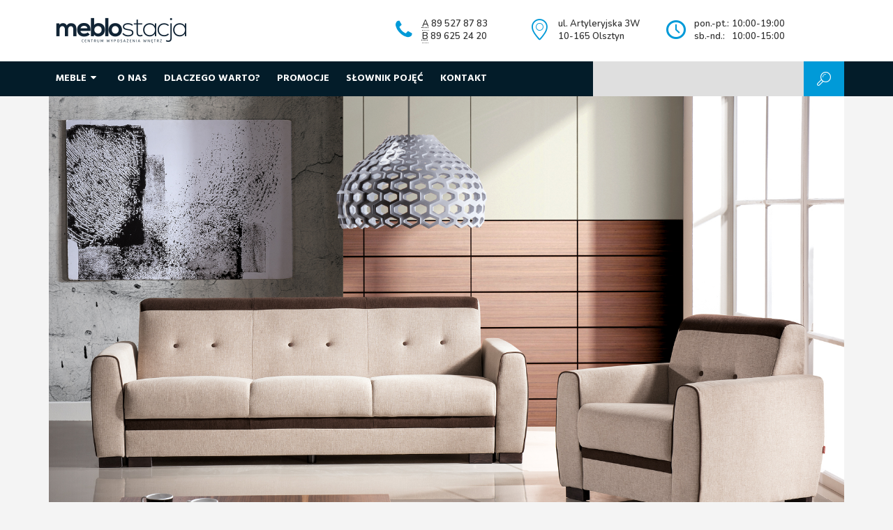

--- FILE ---
content_type: text/html; charset=UTF-8
request_url: http://meblostacja.olsztyn.pl/kolekcja/prima/
body_size: 29534
content:
<!doctype html>
<html lang="pl">
<head>
	<meta charset="UTF-8" />
	<meta name="viewport" content="width=device-width, initial-scale=1.0" />
    <meta name='robots' content='index, follow, max-image-preview:large, max-snippet:-1, max-video-preview:-1' />

	<!-- This site is optimized with the Yoast SEO plugin v19.7.1 - https://yoast.com/wordpress/plugins/seo/ -->
	<title>Prima - Meblostacja</title>
	<link rel="canonical" href="https://meblostacja.olsztyn.pl/kolekcja/prima/" />
	<meta property="og:locale" content="pl_PL" />
	<meta property="og:type" content="article" />
	<meta property="og:title" content="Prima - Meblostacja" />
	<meta property="og:description" content="Nowoczesna sofa w duecie z fotelem, to propozycja dla osób szukających nietuzinkowych i komfortowych mebli. Cechą charakterystyczną kompletu jest kedrana froncie podłokietników oraz ozdobne guziki w oparciu. Zestaw ten może występować w szerokiej gamie tkanin." />
	<meta property="og:url" content="https://meblostacja.olsztyn.pl/kolekcja/prima/" />
	<meta property="og:site_name" content="Meblostacja" />
	<meta property="article:modified_time" content="2016-09-05T14:42:48+00:00" />
	<meta property="og:image" content="https://meblostacja.olsztyn.pl/wp-content/uploads/producenci/libro/prima/meblostacja_libro_PRIMA_3FBA_1S_aranzacja_1.jpg" />
	<meta property="og:image:width" content="1774" />
	<meta property="og:image:height" content="1042" />
	<meta property="og:image:type" content="image/jpeg" />
	<meta name="twitter:card" content="summary" />
	<script type="application/ld+json" class="yoast-schema-graph">{"@context":"https://schema.org","@graph":[{"@type":"WebPage","@id":"https://meblostacja.olsztyn.pl/kolekcja/prima/","url":"https://meblostacja.olsztyn.pl/kolekcja/prima/","name":"Prima - Meblostacja","isPartOf":{"@id":"https://meblostacja.olsztyn.pl/#website"},"primaryImageOfPage":{"@id":"https://meblostacja.olsztyn.pl/kolekcja/prima/#primaryimage"},"image":{"@id":"https://meblostacja.olsztyn.pl/kolekcja/prima/#primaryimage"},"thumbnailUrl":"http://meblostacja.olsztyn.pl/wp-content/uploads/producenci/libro/prima/meblostacja_libro_PRIMA_3FBA_1S_aranzacja_1.jpg","datePublished":"2016-09-05T14:42:35+00:00","dateModified":"2016-09-05T14:42:48+00:00","breadcrumb":{"@id":"https://meblostacja.olsztyn.pl/kolekcja/prima/#breadcrumb"},"inLanguage":"pl-PL","potentialAction":[{"@type":"ReadAction","target":["https://meblostacja.olsztyn.pl/kolekcja/prima/"]}]},{"@type":"ImageObject","inLanguage":"pl-PL","@id":"https://meblostacja.olsztyn.pl/kolekcja/prima/#primaryimage","url":"http://meblostacja.olsztyn.pl/wp-content/uploads/producenci/libro/prima/meblostacja_libro_PRIMA_3FBA_1S_aranzacja_1.jpg","contentUrl":"http://meblostacja.olsztyn.pl/wp-content/uploads/producenci/libro/prima/meblostacja_libro_PRIMA_3FBA_1S_aranzacja_1.jpg","width":1774,"height":1042},{"@type":"BreadcrumbList","@id":"https://meblostacja.olsztyn.pl/kolekcja/prima/#breadcrumb","itemListElement":[{"@type":"ListItem","position":1,"name":"Strona główna","item":"https://meblostacja.olsztyn.pl/"},{"@type":"ListItem","position":2,"name":"Kolekcje","item":"https://meblostacja.olsztyn.pl/kolekcja/"},{"@type":"ListItem","position":3,"name":"Prima"}]},{"@type":"WebSite","@id":"https://meblostacja.olsztyn.pl/#website","url":"https://meblostacja.olsztyn.pl/","name":"Meblostacja","description":"Olsztyn","potentialAction":[{"@type":"SearchAction","target":{"@type":"EntryPoint","urlTemplate":"https://meblostacja.olsztyn.pl/?s={search_term_string}"},"query-input":"required name=search_term_string"}],"inLanguage":"pl-PL"}]}</script>
	<!-- / Yoast SEO plugin. -->


<link rel='dns-prefetch' href='//maps.googleapis.com' />
<link rel='dns-prefetch' href='//fonts.googleapis.com' />
<link rel='dns-prefetch' href='//s.w.org' />
		<!-- This site uses the Google Analytics by MonsterInsights plugin v8.9.0 - Using Analytics tracking - https://www.monsterinsights.com/ -->
							<script
				src="//www.googletagmanager.com/gtag/js?id=UA-55317616-1"  data-cfasync="false" data-wpfc-render="false" type="text/javascript" async></script>
			<script data-cfasync="false" data-wpfc-render="false" type="text/javascript">
				var mi_version = '8.9.0';
				var mi_track_user = true;
				var mi_no_track_reason = '';
				
								var disableStrs = [
															'ga-disable-UA-55317616-1',
									];

				/* Function to detect opted out users */
				function __gtagTrackerIsOptedOut() {
					for (var index = 0; index < disableStrs.length; index++) {
						if (document.cookie.indexOf(disableStrs[index] + '=true') > -1) {
							return true;
						}
					}

					return false;
				}

				/* Disable tracking if the opt-out cookie exists. */
				if (__gtagTrackerIsOptedOut()) {
					for (var index = 0; index < disableStrs.length; index++) {
						window[disableStrs[index]] = true;
					}
				}

				/* Opt-out function */
				function __gtagTrackerOptout() {
					for (var index = 0; index < disableStrs.length; index++) {
						document.cookie = disableStrs[index] + '=true; expires=Thu, 31 Dec 2099 23:59:59 UTC; path=/';
						window[disableStrs[index]] = true;
					}
				}

				if ('undefined' === typeof gaOptout) {
					function gaOptout() {
						__gtagTrackerOptout();
					}
				}
								window.dataLayer = window.dataLayer || [];

				window.MonsterInsightsDualTracker = {
					helpers: {},
					trackers: {},
				};
				if (mi_track_user) {
					function __gtagDataLayer() {
						dataLayer.push(arguments);
					}

					function __gtagTracker(type, name, parameters) {
						if (!parameters) {
							parameters = {};
						}

						if (parameters.send_to) {
							__gtagDataLayer.apply(null, arguments);
							return;
						}

						if (type === 'event') {
							
														parameters.send_to = monsterinsights_frontend.ua;
							__gtagDataLayer(type, name, parameters);
													} else {
							__gtagDataLayer.apply(null, arguments);
						}
					}

					__gtagTracker('js', new Date());
					__gtagTracker('set', {
						'developer_id.dZGIzZG': true,
											});
															__gtagTracker('config', 'UA-55317616-1', {"forceSSL":"true"} );
										window.gtag = __gtagTracker;										(function () {
						/* https://developers.google.com/analytics/devguides/collection/analyticsjs/ */
						/* ga and __gaTracker compatibility shim. */
						var noopfn = function () {
							return null;
						};
						var newtracker = function () {
							return new Tracker();
						};
						var Tracker = function () {
							return null;
						};
						var p = Tracker.prototype;
						p.get = noopfn;
						p.set = noopfn;
						p.send = function () {
							var args = Array.prototype.slice.call(arguments);
							args.unshift('send');
							__gaTracker.apply(null, args);
						};
						var __gaTracker = function () {
							var len = arguments.length;
							if (len === 0) {
								return;
							}
							var f = arguments[len - 1];
							if (typeof f !== 'object' || f === null || typeof f.hitCallback !== 'function') {
								if ('send' === arguments[0]) {
									var hitConverted, hitObject = false, action;
									if ('event' === arguments[1]) {
										if ('undefined' !== typeof arguments[3]) {
											hitObject = {
												'eventAction': arguments[3],
												'eventCategory': arguments[2],
												'eventLabel': arguments[4],
												'value': arguments[5] ? arguments[5] : 1,
											}
										}
									}
									if ('pageview' === arguments[1]) {
										if ('undefined' !== typeof arguments[2]) {
											hitObject = {
												'eventAction': 'page_view',
												'page_path': arguments[2],
											}
										}
									}
									if (typeof arguments[2] === 'object') {
										hitObject = arguments[2];
									}
									if (typeof arguments[5] === 'object') {
										Object.assign(hitObject, arguments[5]);
									}
									if ('undefined' !== typeof arguments[1].hitType) {
										hitObject = arguments[1];
										if ('pageview' === hitObject.hitType) {
											hitObject.eventAction = 'page_view';
										}
									}
									if (hitObject) {
										action = 'timing' === arguments[1].hitType ? 'timing_complete' : hitObject.eventAction;
										hitConverted = mapArgs(hitObject);
										__gtagTracker('event', action, hitConverted);
									}
								}
								return;
							}

							function mapArgs(args) {
								var arg, hit = {};
								var gaMap = {
									'eventCategory': 'event_category',
									'eventAction': 'event_action',
									'eventLabel': 'event_label',
									'eventValue': 'event_value',
									'nonInteraction': 'non_interaction',
									'timingCategory': 'event_category',
									'timingVar': 'name',
									'timingValue': 'value',
									'timingLabel': 'event_label',
									'page': 'page_path',
									'location': 'page_location',
									'title': 'page_title',
								};
								for (arg in args) {
																		if (!(!args.hasOwnProperty(arg) || !gaMap.hasOwnProperty(arg))) {
										hit[gaMap[arg]] = args[arg];
									} else {
										hit[arg] = args[arg];
									}
								}
								return hit;
							}

							try {
								f.hitCallback();
							} catch (ex) {
							}
						};
						__gaTracker.create = newtracker;
						__gaTracker.getByName = newtracker;
						__gaTracker.getAll = function () {
							return [];
						};
						__gaTracker.remove = noopfn;
						__gaTracker.loaded = true;
						window['__gaTracker'] = __gaTracker;
					})();
									} else {
										console.log("");
					(function () {
						function __gtagTracker() {
							return null;
						}

						window['__gtagTracker'] = __gtagTracker;
						window['gtag'] = __gtagTracker;
					})();
									}
			</script>
				<!-- / Google Analytics by MonsterInsights -->
		<style type="text/css">
img.wp-smiley,
img.emoji {
	display: inline !important;
	border: none !important;
	box-shadow: none !important;
	height: 1em !important;
	width: 1em !important;
	margin: 0 0.07em !important;
	vertical-align: -0.1em !important;
	background: none !important;
	padding: 0 !important;
}
</style>
	<link rel='stylesheet' id='fotorama.css-css'  href='http://meblostacja.olsztyn.pl/wp-content/plugins/fotorama/fotorama.css?ver=6.0.2' type='text/css' media='all' />
<link rel='stylesheet' id='fotorama-wp.css-css'  href='http://meblostacja.olsztyn.pl/wp-content/plugins/fotorama/fotorama-wp.css?ver=6.0.2' type='text/css' media='all' />
<link rel='stylesheet' id='dashicons-css'  href='http://meblostacja.olsztyn.pl/wp-includes/css/dashicons.min.css?ver=6.0.2' type='text/css' media='all' />
<link rel='stylesheet' id='thickbox-css'  href='http://meblostacja.olsztyn.pl/wp-includes/js/thickbox/thickbox.css?ver=6.0.2' type='text/css' media='all' />
<link rel='stylesheet' id='wp-block-library-css'  href='http://meblostacja.olsztyn.pl/wp-includes/css/dist/block-library/style.min.css?ver=6.0.2' type='text/css' media='all' />
<link rel='stylesheet' id='wp-components-css'  href='http://meblostacja.olsztyn.pl/wp-includes/css/dist/components/style.min.css?ver=6.0.2' type='text/css' media='all' />
<link rel='stylesheet' id='wp-block-editor-css'  href='http://meblostacja.olsztyn.pl/wp-includes/css/dist/block-editor/style.min.css?ver=6.0.2' type='text/css' media='all' />
<link rel='stylesheet' id='wp-nux-css'  href='http://meblostacja.olsztyn.pl/wp-includes/css/dist/nux/style.min.css?ver=6.0.2' type='text/css' media='all' />
<link rel='stylesheet' id='wp-reusable-blocks-css'  href='http://meblostacja.olsztyn.pl/wp-includes/css/dist/reusable-blocks/style.min.css?ver=6.0.2' type='text/css' media='all' />
<link rel='stylesheet' id='wp-editor-css'  href='http://meblostacja.olsztyn.pl/wp-includes/css/dist/editor/style.min.css?ver=6.0.2' type='text/css' media='all' />
<link rel='stylesheet' id='easy_image_gallery_block-cgb-style-css-css'  href='http://meblostacja.olsztyn.pl/wp-content/plugins/easy-image-gallery/includes/gutenberg-block/dist/blocks.style.build.css?ver=6.0.2' type='text/css' media='all' />
<style id='global-styles-inline-css' type='text/css'>
body{--wp--preset--color--black: #000000;--wp--preset--color--cyan-bluish-gray: #abb8c3;--wp--preset--color--white: #ffffff;--wp--preset--color--pale-pink: #f78da7;--wp--preset--color--vivid-red: #cf2e2e;--wp--preset--color--luminous-vivid-orange: #ff6900;--wp--preset--color--luminous-vivid-amber: #fcb900;--wp--preset--color--light-green-cyan: #7bdcb5;--wp--preset--color--vivid-green-cyan: #00d084;--wp--preset--color--pale-cyan-blue: #8ed1fc;--wp--preset--color--vivid-cyan-blue: #0693e3;--wp--preset--color--vivid-purple: #9b51e0;--wp--preset--gradient--vivid-cyan-blue-to-vivid-purple: linear-gradient(135deg,rgba(6,147,227,1) 0%,rgb(155,81,224) 100%);--wp--preset--gradient--light-green-cyan-to-vivid-green-cyan: linear-gradient(135deg,rgb(122,220,180) 0%,rgb(0,208,130) 100%);--wp--preset--gradient--luminous-vivid-amber-to-luminous-vivid-orange: linear-gradient(135deg,rgba(252,185,0,1) 0%,rgba(255,105,0,1) 100%);--wp--preset--gradient--luminous-vivid-orange-to-vivid-red: linear-gradient(135deg,rgba(255,105,0,1) 0%,rgb(207,46,46) 100%);--wp--preset--gradient--very-light-gray-to-cyan-bluish-gray: linear-gradient(135deg,rgb(238,238,238) 0%,rgb(169,184,195) 100%);--wp--preset--gradient--cool-to-warm-spectrum: linear-gradient(135deg,rgb(74,234,220) 0%,rgb(151,120,209) 20%,rgb(207,42,186) 40%,rgb(238,44,130) 60%,rgb(251,105,98) 80%,rgb(254,248,76) 100%);--wp--preset--gradient--blush-light-purple: linear-gradient(135deg,rgb(255,206,236) 0%,rgb(152,150,240) 100%);--wp--preset--gradient--blush-bordeaux: linear-gradient(135deg,rgb(254,205,165) 0%,rgb(254,45,45) 50%,rgb(107,0,62) 100%);--wp--preset--gradient--luminous-dusk: linear-gradient(135deg,rgb(255,203,112) 0%,rgb(199,81,192) 50%,rgb(65,88,208) 100%);--wp--preset--gradient--pale-ocean: linear-gradient(135deg,rgb(255,245,203) 0%,rgb(182,227,212) 50%,rgb(51,167,181) 100%);--wp--preset--gradient--electric-grass: linear-gradient(135deg,rgb(202,248,128) 0%,rgb(113,206,126) 100%);--wp--preset--gradient--midnight: linear-gradient(135deg,rgb(2,3,129) 0%,rgb(40,116,252) 100%);--wp--preset--duotone--dark-grayscale: url('#wp-duotone-dark-grayscale');--wp--preset--duotone--grayscale: url('#wp-duotone-grayscale');--wp--preset--duotone--purple-yellow: url('#wp-duotone-purple-yellow');--wp--preset--duotone--blue-red: url('#wp-duotone-blue-red');--wp--preset--duotone--midnight: url('#wp-duotone-midnight');--wp--preset--duotone--magenta-yellow: url('#wp-duotone-magenta-yellow');--wp--preset--duotone--purple-green: url('#wp-duotone-purple-green');--wp--preset--duotone--blue-orange: url('#wp-duotone-blue-orange');--wp--preset--font-size--small: 13px;--wp--preset--font-size--medium: 20px;--wp--preset--font-size--large: 36px;--wp--preset--font-size--x-large: 42px;}.has-black-color{color: var(--wp--preset--color--black) !important;}.has-cyan-bluish-gray-color{color: var(--wp--preset--color--cyan-bluish-gray) !important;}.has-white-color{color: var(--wp--preset--color--white) !important;}.has-pale-pink-color{color: var(--wp--preset--color--pale-pink) !important;}.has-vivid-red-color{color: var(--wp--preset--color--vivid-red) !important;}.has-luminous-vivid-orange-color{color: var(--wp--preset--color--luminous-vivid-orange) !important;}.has-luminous-vivid-amber-color{color: var(--wp--preset--color--luminous-vivid-amber) !important;}.has-light-green-cyan-color{color: var(--wp--preset--color--light-green-cyan) !important;}.has-vivid-green-cyan-color{color: var(--wp--preset--color--vivid-green-cyan) !important;}.has-pale-cyan-blue-color{color: var(--wp--preset--color--pale-cyan-blue) !important;}.has-vivid-cyan-blue-color{color: var(--wp--preset--color--vivid-cyan-blue) !important;}.has-vivid-purple-color{color: var(--wp--preset--color--vivid-purple) !important;}.has-black-background-color{background-color: var(--wp--preset--color--black) !important;}.has-cyan-bluish-gray-background-color{background-color: var(--wp--preset--color--cyan-bluish-gray) !important;}.has-white-background-color{background-color: var(--wp--preset--color--white) !important;}.has-pale-pink-background-color{background-color: var(--wp--preset--color--pale-pink) !important;}.has-vivid-red-background-color{background-color: var(--wp--preset--color--vivid-red) !important;}.has-luminous-vivid-orange-background-color{background-color: var(--wp--preset--color--luminous-vivid-orange) !important;}.has-luminous-vivid-amber-background-color{background-color: var(--wp--preset--color--luminous-vivid-amber) !important;}.has-light-green-cyan-background-color{background-color: var(--wp--preset--color--light-green-cyan) !important;}.has-vivid-green-cyan-background-color{background-color: var(--wp--preset--color--vivid-green-cyan) !important;}.has-pale-cyan-blue-background-color{background-color: var(--wp--preset--color--pale-cyan-blue) !important;}.has-vivid-cyan-blue-background-color{background-color: var(--wp--preset--color--vivid-cyan-blue) !important;}.has-vivid-purple-background-color{background-color: var(--wp--preset--color--vivid-purple) !important;}.has-black-border-color{border-color: var(--wp--preset--color--black) !important;}.has-cyan-bluish-gray-border-color{border-color: var(--wp--preset--color--cyan-bluish-gray) !important;}.has-white-border-color{border-color: var(--wp--preset--color--white) !important;}.has-pale-pink-border-color{border-color: var(--wp--preset--color--pale-pink) !important;}.has-vivid-red-border-color{border-color: var(--wp--preset--color--vivid-red) !important;}.has-luminous-vivid-orange-border-color{border-color: var(--wp--preset--color--luminous-vivid-orange) !important;}.has-luminous-vivid-amber-border-color{border-color: var(--wp--preset--color--luminous-vivid-amber) !important;}.has-light-green-cyan-border-color{border-color: var(--wp--preset--color--light-green-cyan) !important;}.has-vivid-green-cyan-border-color{border-color: var(--wp--preset--color--vivid-green-cyan) !important;}.has-pale-cyan-blue-border-color{border-color: var(--wp--preset--color--pale-cyan-blue) !important;}.has-vivid-cyan-blue-border-color{border-color: var(--wp--preset--color--vivid-cyan-blue) !important;}.has-vivid-purple-border-color{border-color: var(--wp--preset--color--vivid-purple) !important;}.has-vivid-cyan-blue-to-vivid-purple-gradient-background{background: var(--wp--preset--gradient--vivid-cyan-blue-to-vivid-purple) !important;}.has-light-green-cyan-to-vivid-green-cyan-gradient-background{background: var(--wp--preset--gradient--light-green-cyan-to-vivid-green-cyan) !important;}.has-luminous-vivid-amber-to-luminous-vivid-orange-gradient-background{background: var(--wp--preset--gradient--luminous-vivid-amber-to-luminous-vivid-orange) !important;}.has-luminous-vivid-orange-to-vivid-red-gradient-background{background: var(--wp--preset--gradient--luminous-vivid-orange-to-vivid-red) !important;}.has-very-light-gray-to-cyan-bluish-gray-gradient-background{background: var(--wp--preset--gradient--very-light-gray-to-cyan-bluish-gray) !important;}.has-cool-to-warm-spectrum-gradient-background{background: var(--wp--preset--gradient--cool-to-warm-spectrum) !important;}.has-blush-light-purple-gradient-background{background: var(--wp--preset--gradient--blush-light-purple) !important;}.has-blush-bordeaux-gradient-background{background: var(--wp--preset--gradient--blush-bordeaux) !important;}.has-luminous-dusk-gradient-background{background: var(--wp--preset--gradient--luminous-dusk) !important;}.has-pale-ocean-gradient-background{background: var(--wp--preset--gradient--pale-ocean) !important;}.has-electric-grass-gradient-background{background: var(--wp--preset--gradient--electric-grass) !important;}.has-midnight-gradient-background{background: var(--wp--preset--gradient--midnight) !important;}.has-small-font-size{font-size: var(--wp--preset--font-size--small) !important;}.has-medium-font-size{font-size: var(--wp--preset--font-size--medium) !important;}.has-large-font-size{font-size: var(--wp--preset--font-size--large) !important;}.has-x-large-font-size{font-size: var(--wp--preset--font-size--x-large) !important;}
</style>
<link rel='stylesheet' id='contact-form-7-css'  href='http://meblostacja.olsztyn.pl/wp-content/plugins/contact-form-7/includes/css/styles.css?ver=5.6.3' type='text/css' media='all' />
<link rel='stylesheet' id='responsive-lightbox-swipebox-css'  href='http://meblostacja.olsztyn.pl/wp-content/plugins/responsive-lightbox/assets/swipebox/swipebox.min.css?ver=2.4.1' type='text/css' media='all' />
<link rel='stylesheet' id='style-fonts-css'  href='https://fonts.googleapis.com/css?family=Hind%3A400%2C700%7CNunito%3A400%2C400i%2C600%2C600i%2C700&#038;amp&#038;subset=latin-ext&#038;ver=6.0.2' type='text/css' media='all' />
<link rel='stylesheet' id='style-fontello-css'  href='http://meblostacja.olsztyn.pl/wp-content/themes/meblostacja/fontello-fb09d31c/css/meblostacja.css?ver=6.0.2' type='text/css' media='all' />
<link rel='stylesheet' id='style-bootstrap-css'  href='http://meblostacja.olsztyn.pl/wp-content/themes/meblostacja/bootstrap/css/bootstrap.min.css?ver=6.0.2' type='text/css' media='all' />
<link rel='stylesheet' id='style-main-css'  href='http://meblostacja.olsztyn.pl/wp-content/themes/meblostacja/style.css?ver=1.1' type='text/css' media='all' />
<link rel='stylesheet' id='style-filters-css'  href='http://meblostacja.olsztyn.pl/wp-content/themes/meblostacja/js/filters.css?ver=6.0.2' type='text/css' media='all' />
<link rel='stylesheet' id='easy-image-gallery-css'  href='http://meblostacja.olsztyn.pl/wp-content/plugins/easy-image-gallery/includes/css/easy-image-gallery.css?ver=1.2' type='text/css' media='screen' />
<link rel='stylesheet' id='pretty-photo-css'  href='http://meblostacja.olsztyn.pl/wp-content/plugins/easy-image-gallery/includes/lib/prettyphoto/prettyPhoto.css?ver=1.2' type='text/css' media='screen' />
<script type='text/javascript' src='http://meblostacja.olsztyn.pl/wp-includes/js/jquery/jquery.min.js?ver=3.6.0' id='jquery-core-js'></script>
<script type='text/javascript' src='http://meblostacja.olsztyn.pl/wp-includes/js/jquery/jquery-migrate.min.js?ver=3.3.2' id='jquery-migrate-js'></script>
<script type='text/javascript' src='http://meblostacja.olsztyn.pl/wp-content/plugins/fotorama/fotorama.js?ver=6.0.2' id='fotorama.js-js'></script>
<script type='text/javascript' src='http://meblostacja.olsztyn.pl/wp-content/plugins/fotorama/fotorama-wp.js?ver=6.0.2' id='fotorama-wp.js-js'></script>
<script type='text/javascript' src='http://meblostacja.olsztyn.pl/wp-content/plugins/google-analytics-for-wordpress/assets/js/frontend-gtag.min.js?ver=8.9.0' id='monsterinsights-frontend-script-js'></script>
<script data-cfasync="false" data-wpfc-render="false" type="text/javascript" id='monsterinsights-frontend-script-js-extra'>/* <![CDATA[ */
var monsterinsights_frontend = {"js_events_tracking":"true","download_extensions":"doc,pdf,ppt,zip,xls,docx,pptx,xlsx","inbound_paths":"[]","home_url":"http:\/\/meblostacja.olsztyn.pl","hash_tracking":"false","ua":"UA-55317616-1","v4_id":""};/* ]]> */
</script>
<script type='text/javascript' src='http://meblostacja.olsztyn.pl/wp-content/plugins/responsive-lightbox/assets/swipebox/jquery.swipebox.min.js?ver=2.4.1' id='responsive-lightbox-swipebox-js'></script>
<script type='text/javascript' src='http://meblostacja.olsztyn.pl/wp-includes/js/underscore.min.js?ver=1.13.3' id='underscore-js'></script>
<script type='text/javascript' src='http://meblostacja.olsztyn.pl/wp-content/plugins/responsive-lightbox/assets/infinitescroll/infinite-scroll.pkgd.min.js?ver=6.0.2' id='responsive-lightbox-infinite-scroll-js'></script>
<script type='text/javascript' id='responsive-lightbox-js-extra'>
/* <![CDATA[ */
var rlArgs = {"script":"swipebox","selector":"lightbox","customEvents":"","activeGalleries":"1","animation":"1","hideCloseButtonOnMobile":"0","removeBarsOnMobile":"0","hideBars":"1","hideBarsDelay":"5000","videoMaxWidth":"1080","useSVG":"1","loopAtEnd":"0","woocommerce_gallery":"0","ajaxurl":"http:\/\/meblostacja.olsztyn.pl\/wp-admin\/admin-ajax.php","nonce":"26f9fe0d5e","preview":"false","postId":"2108","scriptExtension":""};
/* ]]> */
</script>
<script type='text/javascript' src='http://meblostacja.olsztyn.pl/wp-content/plugins/responsive-lightbox/js/front.js?ver=2.4.1' id='responsive-lightbox-js'></script>
<link rel="https://api.w.org/" href="http://meblostacja.olsztyn.pl/wp-json/" /><link rel="EditURI" type="application/rsd+xml" title="RSD" href="http://meblostacja.olsztyn.pl/xmlrpc.php?rsd" />
<link rel="wlwmanifest" type="application/wlwmanifest+xml" href="http://meblostacja.olsztyn.pl/wp-includes/wlwmanifest.xml" /> 
<meta name="generator" content="WordPress 6.0.2" />
<link rel='shortlink' href='http://meblostacja.olsztyn.pl/?p=2108' />
<script data-no-minify="1" data-cfasync="false">(function(w,d){function a(){var b=d.createElement("script");b.async=!0;b.src="http://meblostacja.olsztyn.pl/wp-content/plugins/wp-rocket/inc/front/js/lazyload.1.0.5.min.js";var a=d.getElementsByTagName("script")[0];a.parentNode.insertBefore(b,a)}w.attachEvent?w.attachEvent("onload",a):w.addEventListener("load",a,!1)})(window,document);</script></head>
<body class="kolekcja-template-default single single-kolekcja postid-2108">

	<div id="header">
	
		<div class="container">
			
			<div class="row">
				<div class="col-md-5 col-sm-12">
					<a href="http://meblostacja.olsztyn.pl" id="logo">
						<img src="http://meblostacja.olsztyn.pl/wp-content/themes/meblostacja/img/logo.png" alt="Meblostacja" />
					</a>					
				</div>
				<div class="col-md-2 info col-sm-4">
					<i class="icon-phone"></i>
					<abbr title="Stacja A: pokoje dzienne, jadalnie, stoły i krzesła, meble wypoczynkowe">A</abbr> 89 527 87 83 <br />
					<abbr title="Stacja B: dział sypialni i materacy, pokoje młodzieżowe, biurowe, meble tapicerowane">B</abbr> 89 625 24 20
				</div> 
				<div class="col-md-2 info col-sm-4">
					<i class="icon-location"></i>
					ul. Artyleryjska 3W <br />
					10-165 Olsztyn
				</div>
				<div class="col-md-3 info col-sm-4">
					<i class="icon-clock"></i>
					<table style="width: 130px">
						<tr>
							<td>pon.-pt.:</td>
							<td class="text-right">10:00-19:00</td>
						</tr>
						<tr>
							<td>sb.-nd.:</td>
							<td class="text-right">10:00-15:00</td>
						</tr>
					</table> 
					  
				</div>
				
				
			</div>
			
		
		</div>

	</div>

	<div id="menu">
		<div class="container">
			<div class="row">
				<div class="col-md-8">			
					<div class="menu-menu-container"><ul id="menu-menu" class="menu"><li id="menu-item-1324" class="menu-item menu-item-type-post_type menu-item-object-page menu-item-1324"><a href="http://meblostacja.olsztyn.pl/meble/">Meble</a></li>
<li id="menu-item-3608" class="menu-item menu-item-type-post_type menu-item-object-page menu-item-3608"><a href="http://meblostacja.olsztyn.pl/o-nas/">O nas</a></li>
<li id="menu-item-38" class="menu-item menu-item-type-post_type menu-item-object-page menu-item-38"><a href="http://meblostacja.olsztyn.pl/dlaczego-warto/">Dlaczego warto?</a></li>
<li id="menu-item-40" class="menu-item menu-item-type-post_type menu-item-object-page menu-item-40"><a href="http://meblostacja.olsztyn.pl/promocje/">Promocje</a></li>
<li id="menu-item-2369" class="menu-item menu-item-type-custom menu-item-object-custom menu-item-2369"><a href="/slownik-pojec/">Słownik pojęć</a></li>
<li id="menu-item-39" class="menu-item menu-item-type-post_type menu-item-object-page menu-item-39"><a href="http://meblostacja.olsztyn.pl/kontakt/">Kontakt</a></li>
</ul></div>				
				</div>	
				<div class="col-md-4">			
					<form role="search" method="get" id="searchform" class="searchform" action="http://meblostacja.olsztyn.pl/">
				<div>
					<label class="screen-reader-text" for="s">Szukaj:</label>
					<input type="text" value="" name="s" id="s" />
					<button type="submit"><i class="icon-search"></i></button>
				</div>
			</form>				
				</div>
			</div>
		</div>
	</div>
	
	<div class="container">
		<div id="submenu" class="hidden">
			<div class="submenu">
				<div class="row">
					<div class="col-md-3">
						<div class="submenu-side">
							<ul>
								<li class="active"><a data-toggle="tab" href="#funkcje">Funkcje mebli <i class="icon-strzalka"></i></a></li>
								<li><a data-toggle="tab" href="#typy">Typy mebli <i class="icon-strzalka"></i></a></li>
								<li><a data-toggle="tab" href="#kolekcje">Kolekcje mebli <i class="icon-strzalka"></i></a></li>
								<li><a data-toggle="tab" href="#marki">Marki i producenci <i class="icon-strzalka"></i></a></li>
							</ul>
						</div>
					</div>
					
					<div class="col-md-9">
						<div class="submenu-content tab-content">
							<div id="funkcje" class="tab-pane fade in active">
								<div class="images">
									<div class="row">
														
										<div class="col-md-4">
											<div class="images-item images-item-biuro-gabinet">
												<a href="http://meblostacja.olsztyn.pl/funkcjonalnosc/biuro-gabinet/" class="images-item-link images-item-link-big">
													<span>Biuro / Gabinet</span>
												</a>								
											</div>						
										</div>
														
										<div class="col-md-4">
											<div class="images-item images-item-jadalnia">
												<a href="http://meblostacja.olsztyn.pl/funkcjonalnosc/jadalnia/" class="images-item-link images-item-link-big">
													<span>Jadalnia</span>
												</a>								
											</div>						
										</div>
														
										<div class="col-md-4">
											<div class="images-item images-item-meble-tapicerowane">
												<a href="http://meblostacja.olsztyn.pl/funkcjonalnosc/meble-tapicerowane/" class="images-item-link images-item-link-big">
													<span>Meble tapicerowane</span>
												</a>								
											</div>						
										</div>
														
										<div class="col-md-4">
											<div class="images-item images-item-pokoj-mlodziezowy">
												<a href="http://meblostacja.olsztyn.pl/funkcjonalnosc/pokoj-mlodziezowy/" class="images-item-link images-item-link-big">
													<span>Pokój młodzieżowy</span>
												</a>								
											</div>						
										</div>
														
										<div class="col-md-4">
											<div class="images-item images-item-salon">
												<a href="http://meblostacja.olsztyn.pl/funkcjonalnosc/salon/" class="images-item-link images-item-link-big">
													<span>Salon</span>
												</a>								
											</div>						
										</div>
														
										<div class="col-md-4">
											<div class="images-item images-item-sypialnia">
												<a href="http://meblostacja.olsztyn.pl/funkcjonalnosc/sypialnia/" class="images-item-link images-item-link-big">
													<span>Sypialnia</span>
												</a>								
											</div>						
										</div>
																			
									</div>		
								</div>
							</div>
							<div id="typy" class="tab-pane fade in">							
								<ul class="columns">
										<li class="cat-item cat-item-4"><a href="http://meblostacja.olsztyn.pl/typ/barki-bufety/">Barki / Bufety</a>
</li>
	<li class="cat-item cat-item-5"><a href="http://meblostacja.olsztyn.pl/typ/biblioteka/">Biblioteka</a>
</li>
	<li class="cat-item cat-item-6"><a href="http://meblostacja.olsztyn.pl/typ/biurka/">Biurka</a>
</li>
	<li class="cat-item cat-item-7"><a href="http://meblostacja.olsztyn.pl/typ/fotele/">Fotele</a>
</li>
	<li class="cat-item cat-item-10"><a href="http://meblostacja.olsztyn.pl/typ/fotele-biurowe/">Fotele biurowe</a>
</li>
	<li class="cat-item cat-item-8"><a href="http://meblostacja.olsztyn.pl/typ/hockery/">Hockery</a>
</li>
	<li class="cat-item cat-item-9"><a href="http://meblostacja.olsztyn.pl/typ/komody-kredensy/">Komody / kredensy</a>
</li>
	<li class="cat-item cat-item-63"><a href="http://meblostacja.olsztyn.pl/typ/kontenerki/">Kontenerki</a>
</li>
	<li class="cat-item cat-item-3"><a href="http://meblostacja.olsztyn.pl/typ/krzesla/">Krzesła</a>
</li>
	<li class="cat-item cat-item-11"><a href="http://meblostacja.olsztyn.pl/typ/lustra/">Lustra</a>
</li>
	<li class="cat-item cat-item-12"><a href="http://meblostacja.olsztyn.pl/typ/lozka/">Łóżka</a>
</li>
	<li class="cat-item cat-item-13"><a href="http://meblostacja.olsztyn.pl/typ/materace/">Materace</a>
</li>
	<li class="cat-item cat-item-157"><a href="http://meblostacja.olsztyn.pl/typ/mebloscianka/">Meblościanka</a>
</li>
	<li class="cat-item cat-item-14"><a href="http://meblostacja.olsztyn.pl/typ/mebloscianki/">Meblościanki</a>
</li>
	<li class="cat-item cat-item-15"><a href="http://meblostacja.olsztyn.pl/typ/narozniki/">Narożniki</a>
</li>
	<li class="cat-item cat-item-16"><a href="http://meblostacja.olsztyn.pl/typ/polki-szafki-wiszace/">Półki / szafki wiszące</a>
</li>
	<li class="cat-item cat-item-17"><a href="http://meblostacja.olsztyn.pl/typ/pufy/">Pufy</a>
</li>
	<li class="cat-item cat-item-18"><a href="http://meblostacja.olsztyn.pl/typ/regaly/">Regały</a>
</li>
	<li class="cat-item cat-item-24"><a href="http://meblostacja.olsztyn.pl/typ/rtv/">RTV</a>
</li>
	<li class="cat-item cat-item-163"><a href="http://meblostacja.olsztyn.pl/typ/sofa/">Sofa</a>
</li>
	<li class="cat-item cat-item-19"><a href="http://meblostacja.olsztyn.pl/typ/sofy/">Sofy</a>
</li>
	<li class="cat-item cat-item-20"><a href="http://meblostacja.olsztyn.pl/typ/stelaze/">Stelaże</a>
</li>
	<li class="cat-item cat-item-21"><a href="http://meblostacja.olsztyn.pl/typ/stoliki-lawy/">Stoliki / ławy</a>
</li>
	<li class="cat-item cat-item-22"><a href="http://meblostacja.olsztyn.pl/typ/stoly/">Stoły</a>
</li>
	<li class="cat-item cat-item-23"><a href="http://meblostacja.olsztyn.pl/typ/szafki-na-buty-przedpokoj/">Szafki na buty / przedpokój</a>
</li>
	<li class="cat-item cat-item-26"><a href="http://meblostacja.olsztyn.pl/typ/szafki-nocne/">Szafki nocne</a>
</li>
	<li class="cat-item cat-item-25"><a href="http://meblostacja.olsztyn.pl/typ/szafy/">Szafy</a>
</li>
	<li class="cat-item cat-item-27"><a href="http://meblostacja.olsztyn.pl/typ/taborety/">Taborety</a>
</li>
	<li class="cat-item cat-item-28"><a href="http://meblostacja.olsztyn.pl/typ/toaletki/">Toaletki</a>
</li>
	<li class="cat-item cat-item-29"><a href="http://meblostacja.olsztyn.pl/typ/wieszaki/">Wieszaki</a>
</li>
	<li class="cat-item cat-item-30"><a href="http://meblostacja.olsztyn.pl/typ/witryny/">Witryny</a>
</li>
								</ul>							
							</div>
							<div id="kolekcje" class="tab-pane fade in">
								<div class="images">
									<div class="row">
														
										<div class="col-md-4">
											<div class="images-item">
												<a href="http://meblostacja.olsztyn.pl/kolekcja/fotele/" class="images-item-bg"></a>
												<img width="830" height="550" src="http://meblostacja.olsztyn.pl/wp-content/uploads/2021/02/fotel-tytus.jpg" class="attachment-large size-large wp-post-image" alt="" loading="lazy" srcset="http://meblostacja.olsztyn.pl/wp-content/uploads/2021/02/fotel-tytus.jpg 830w, http://meblostacja.olsztyn.pl/wp-content/uploads/2021/02/fotel-tytus-300x199.jpg 300w, http://meblostacja.olsztyn.pl/wp-content/uploads/2021/02/fotel-tytus-768x509.jpg 768w, http://meblostacja.olsztyn.pl/wp-content/uploads/2021/02/fotel-tytus-91x60.jpg 91w" sizes="(max-width: 830px) 100vw, 830px" />												<div class="images-item-info">
													<a href="http://meblostacja.olsztyn.pl/kolekcja/fotele/"><strong>Fotele Anrom</strong></a>
													<a href="http://meblostacja.olsztyn.pl/producent/anrom/">Anrom</a>												</div>											
											</div>						
										</div>
														
										<div class="col-md-4">
											<div class="images-item">
												<a href="http://meblostacja.olsztyn.pl/kolekcja/narozniki-2/" class="images-item-bg"></a>
												<img width="1024" height="523" src="http://meblostacja.olsztyn.pl/wp-content/uploads/2021/02/prado1-1024x523.jpg" class="attachment-large size-large wp-post-image" alt="" loading="lazy" srcset="http://meblostacja.olsztyn.pl/wp-content/uploads/2021/02/prado1-1024x523.jpg 1024w, http://meblostacja.olsztyn.pl/wp-content/uploads/2021/02/prado1-300x153.jpg 300w, http://meblostacja.olsztyn.pl/wp-content/uploads/2021/02/prado1-768x392.jpg 768w, http://meblostacja.olsztyn.pl/wp-content/uploads/2021/02/prado1-118x60.jpg 118w, http://meblostacja.olsztyn.pl/wp-content/uploads/2021/02/prado1.jpg 1128w" sizes="(max-width: 1024px) 100vw, 1024px" />												<div class="images-item-info">
													<a href="http://meblostacja.olsztyn.pl/kolekcja/narozniki-2/"><strong>Narożniki Anrom</strong></a>
													<a href="http://meblostacja.olsztyn.pl/producent/anrom/">Anrom</a>												</div>											
											</div>						
										</div>
														
										<div class="col-md-4">
											<div class="images-item">
												<a href="http://meblostacja.olsztyn.pl/kolekcja/wersalki/" class="images-item-bg"></a>
												<img width="1024" height="571" src="http://meblostacja.olsztyn.pl/wp-content/uploads/2021/02/salsa1-1024x571.jpg" class="attachment-large size-large wp-post-image" alt="" loading="lazy" srcset="http://meblostacja.olsztyn.pl/wp-content/uploads/2021/02/salsa1-1024x571.jpg 1024w, http://meblostacja.olsztyn.pl/wp-content/uploads/2021/02/salsa1-300x167.jpg 300w, http://meblostacja.olsztyn.pl/wp-content/uploads/2021/02/salsa1-768x428.jpg 768w, http://meblostacja.olsztyn.pl/wp-content/uploads/2021/02/salsa1-108x60.jpg 108w, http://meblostacja.olsztyn.pl/wp-content/uploads/2021/02/salsa1.jpg 1128w" sizes="(max-width: 1024px) 100vw, 1024px" />												<div class="images-item-info">
													<a href="http://meblostacja.olsztyn.pl/kolekcja/wersalki/"><strong>Wersalki Anrom</strong></a>
													<a href="http://meblostacja.olsztyn.pl/producent/anrom/">Anrom</a>												</div>											
											</div>						
										</div>
														
										<div class="col-md-4">
											<div class="images-item">
												<a href="http://meblostacja.olsztyn.pl/kolekcja/sofy/" class="images-item-bg"></a>
												<img width="512" height="289" src="http://meblostacja.olsztyn.pl/wp-content/uploads/2021/02/venezia.jpg" class="attachment-large size-large wp-post-image" alt="" loading="lazy" srcset="http://meblostacja.olsztyn.pl/wp-content/uploads/2021/02/venezia.jpg 512w, http://meblostacja.olsztyn.pl/wp-content/uploads/2021/02/venezia-300x169.jpg 300w, http://meblostacja.olsztyn.pl/wp-content/uploads/2021/02/venezia-106x60.jpg 106w" sizes="(max-width: 512px) 100vw, 512px" />												<div class="images-item-info">
													<a href="http://meblostacja.olsztyn.pl/kolekcja/sofy/"><strong>Sofy Anrom</strong></a>
													<a href="http://meblostacja.olsztyn.pl/producent/anrom/">Anrom</a>												</div>											
											</div>						
										</div>
														
										<div class="col-md-4">
											<div class="images-item">
												<a href="http://meblostacja.olsztyn.pl/kolekcja/lozka/" class="images-item-bg"></a>
												<img width="1024" height="682" src="http://meblostacja.olsztyn.pl/wp-content/uploads/2021/02/passion_plan_hq-1024x682.jpg" class="attachment-large size-large wp-post-image" alt="" loading="lazy" srcset="http://meblostacja.olsztyn.pl/wp-content/uploads/2021/02/passion_plan_hq-1024x682.jpg 1024w, http://meblostacja.olsztyn.pl/wp-content/uploads/2021/02/passion_plan_hq-300x200.jpg 300w, http://meblostacja.olsztyn.pl/wp-content/uploads/2021/02/passion_plan_hq-768x511.jpg 768w, http://meblostacja.olsztyn.pl/wp-content/uploads/2021/02/passion_plan_hq-1536x1023.jpg 1536w, http://meblostacja.olsztyn.pl/wp-content/uploads/2021/02/passion_plan_hq-2048x1364.jpg 2048w, http://meblostacja.olsztyn.pl/wp-content/uploads/2021/02/passion_plan_hq-1920x1279.jpg 1920w, http://meblostacja.olsztyn.pl/wp-content/uploads/2021/02/passion_plan_hq-90x60.jpg 90w" sizes="(max-width: 1024px) 100vw, 1024px" />												<div class="images-item-info">
													<a href="http://meblostacja.olsztyn.pl/kolekcja/lozka/"><strong>Łóżka</strong></a>
													<a href="http://meblostacja.olsztyn.pl/producent/feniks/">Feniks</a>												</div>											
											</div>						
										</div>
														
										<div class="col-md-4">
											<div class="images-item">
												<a href="http://meblostacja.olsztyn.pl/kolekcja/krzesla-i-fotele/" class="images-item-bg"></a>
												<img width="1024" height="737" src="http://meblostacja.olsztyn.pl/wp-content/uploads/2021/02/YORK-1024x737.jpg" class="attachment-large size-large wp-post-image" alt="" loading="lazy" srcset="http://meblostacja.olsztyn.pl/wp-content/uploads/2021/02/YORK-1024x737.jpg 1024w, http://meblostacja.olsztyn.pl/wp-content/uploads/2021/02/YORK-300x216.jpg 300w, http://meblostacja.olsztyn.pl/wp-content/uploads/2021/02/YORK-768x553.jpg 768w, http://meblostacja.olsztyn.pl/wp-content/uploads/2021/02/YORK-1536x1106.jpg 1536w, http://meblostacja.olsztyn.pl/wp-content/uploads/2021/02/YORK-2048x1475.jpg 2048w, http://meblostacja.olsztyn.pl/wp-content/uploads/2021/02/YORK-1920x1382.jpg 1920w, http://meblostacja.olsztyn.pl/wp-content/uploads/2021/02/YORK-83x60.jpg 83w" sizes="(max-width: 1024px) 100vw, 1024px" />												<div class="images-item-info">
													<a href="http://meblostacja.olsztyn.pl/kolekcja/krzesla-i-fotele/"><strong>Krzesła, fotele, pufy</strong></a>
													<a href="http://meblostacja.olsztyn.pl/producent/feniks/">Feniks</a>												</div>											
											</div>						
										</div>
														
										<div class="col-md-4">
											<div class="images-item">
												<a href="http://meblostacja.olsztyn.pl/kolekcja/narozniki/" class="images-item-bg"></a>
												<img width="1024" height="682" src="http://meblostacja.olsztyn.pl/wp-content/uploads/2021/02/TORINO_ARANZ-1024x682.jpg" class="attachment-large size-large wp-post-image" alt="" loading="lazy" srcset="http://meblostacja.olsztyn.pl/wp-content/uploads/2021/02/TORINO_ARANZ-1024x682.jpg 1024w, http://meblostacja.olsztyn.pl/wp-content/uploads/2021/02/TORINO_ARANZ-300x200.jpg 300w, http://meblostacja.olsztyn.pl/wp-content/uploads/2021/02/TORINO_ARANZ-768x511.jpg 768w, http://meblostacja.olsztyn.pl/wp-content/uploads/2021/02/TORINO_ARANZ-1536x1023.jpg 1536w, http://meblostacja.olsztyn.pl/wp-content/uploads/2021/02/TORINO_ARANZ-2048x1364.jpg 2048w, http://meblostacja.olsztyn.pl/wp-content/uploads/2021/02/TORINO_ARANZ-1920x1278.jpg 1920w, http://meblostacja.olsztyn.pl/wp-content/uploads/2021/02/TORINO_ARANZ-90x60.jpg 90w" sizes="(max-width: 1024px) 100vw, 1024px" />												<div class="images-item-info">
													<a href="http://meblostacja.olsztyn.pl/kolekcja/narozniki/"><strong>Narożniki</strong></a>
													<a href="http://meblostacja.olsztyn.pl/producent/feniks/">Feniks</a>												</div>											
											</div>						
										</div>
														
										<div class="col-md-4">
											<div class="images-item">
												<a href="http://meblostacja.olsztyn.pl/kolekcja/meble-modulowe/" class="images-item-bg"></a>
												<img width="1024" height="623" src="http://meblostacja.olsztyn.pl/wp-content/uploads/2021/02/motion_aranz_IMG_9375-1024x623.jpg" class="attachment-large size-large wp-post-image" alt="" loading="lazy" srcset="http://meblostacja.olsztyn.pl/wp-content/uploads/2021/02/motion_aranz_IMG_9375-1024x623.jpg 1024w, http://meblostacja.olsztyn.pl/wp-content/uploads/2021/02/motion_aranz_IMG_9375-300x182.jpg 300w, http://meblostacja.olsztyn.pl/wp-content/uploads/2021/02/motion_aranz_IMG_9375-768x467.jpg 768w, http://meblostacja.olsztyn.pl/wp-content/uploads/2021/02/motion_aranz_IMG_9375-1536x934.jpg 1536w, http://meblostacja.olsztyn.pl/wp-content/uploads/2021/02/motion_aranz_IMG_9375-2048x1246.jpg 2048w, http://meblostacja.olsztyn.pl/wp-content/uploads/2021/02/motion_aranz_IMG_9375-1920x1168.jpg 1920w, http://meblostacja.olsztyn.pl/wp-content/uploads/2021/02/motion_aranz_IMG_9375-99x60.jpg 99w" sizes="(max-width: 1024px) 100vw, 1024px" />												<div class="images-item-info">
													<a href="http://meblostacja.olsztyn.pl/kolekcja/meble-modulowe/"><strong>Meble modułowe</strong></a>
													<a href="http://meblostacja.olsztyn.pl/producent/feniks/">Feniks</a>												</div>											
											</div>						
										</div>
																				<div class="col-md-4">
											<div class="images-item">
												<a href="http://meblostacja.olsztyn.pl/kolekcja" class="images-item-link">
													<span>Zobacz wszystkie kolekcje</span>
												</a>											
											</div>						
										</div>										
									</div>		
								</div>
							</div>
							<div id="marki" class="tab-pane fade in">
								<ul class="columns">
													
									<li>
										<a href="http://meblostacja.olsztyn.pl/producent/anrom/">
											Anrom										</a>
									</li>
													
									<li>
										<a href="http://meblostacja.olsztyn.pl/producent/dekort/">
											Dekort										</a>
									</li>
													
									<li>
										<a href="http://meblostacja.olsztyn.pl/producent/etap-sofa/">
											Etap Sofa										</a>
									</li>
													
									<li>
										<a href="http://meblostacja.olsztyn.pl/producent/feniks/">
											Feniks										</a>
									</li>
													
									<li>
										<a href="http://meblostacja.olsztyn.pl/producent/libro-test/">
											Libro										</a>
									</li>
													
									<li>
										<a href="http://meblostacja.olsztyn.pl/producent/meble-taranko/">
											Meble Taranko										</a>
									</li>
													
									<li>
										<a href="http://meblostacja.olsztyn.pl/producent/meble-wojcik/">
											Meble Wójcik										</a>
									</li>
													
									<li>
										<a href="http://meblostacja.olsztyn.pl/producent/new-design/">
											New Design										</a>
									</li>
													
									<li>
										<a href="http://meblostacja.olsztyn.pl/producent/producent-materacy-hildingszeroki-wyboratrakcyjne-cenywysoka-jakosc/">
											Hilding										</a>
									</li>
													
									<li>
										<a href="http://meblostacja.olsztyn.pl/producent/puszman/">
											PUSZMAN										</a>
									</li>
													
									<li>
										<a href="http://meblostacja.olsztyn.pl/producent/signal/">
											Signal										</a>
									</li>
													
									<li>
										<a href="http://meblostacja.olsztyn.pl/producent/szynaka/">
											Szynaka Meble										</a>
									</li>
													
									<li>
										<a href="http://meblostacja.olsztyn.pl/producent/unique/">
											Unique										</a>
									</li>
																	</ul>
							</div>
						</div>
					</div>
					
				</div>
			</div>
		
		</div>
	</div>
	
	
	



<div class="container">

	<div class="text-center">
		<img width="1774" height="1042" src="http://meblostacja.olsztyn.pl/wp-content/uploads/producenci/libro/prima/meblostacja_libro_PRIMA_3FBA_1S_aranzacja_1.jpg" class="attachment-full-hd size-full-hd wp-post-image" alt="" srcset="http://meblostacja.olsztyn.pl/wp-content/uploads/producenci/libro/prima/meblostacja_libro_PRIMA_3FBA_1S_aranzacja_1.jpg 1774w, http://meblostacja.olsztyn.pl/wp-content/uploads/producenci/libro/prima/meblostacja_libro_PRIMA_3FBA_1S_aranzacja_1-300x176.jpg 300w, http://meblostacja.olsztyn.pl/wp-content/uploads/producenci/libro/prima/meblostacja_libro_PRIMA_3FBA_1S_aranzacja_1-768x451.jpg 768w, http://meblostacja.olsztyn.pl/wp-content/uploads/producenci/libro/prima/meblostacja_libro_PRIMA_3FBA_1S_aranzacja_1-1024x601.jpg 1024w, http://meblostacja.olsztyn.pl/wp-content/uploads/producenci/libro/prima/meblostacja_libro_PRIMA_3FBA_1S_aranzacja_1-102x60.jpg 102w" sizes="(max-width: 1774px) 100vw, 1774px" />	</div>
	
	<div class="content white">
	
	<div class="row">
	
		<div class="col-lg-10 col-lg-offset-1">
		
					
			<h1 class="hl text-center">Kolekcja Prima</h1>
			<p class="breadcrumbs breadcrumbs-up text-center">
				Meble / 
				<a href="http://meblostacja.olsztyn.pl/producent/libro-test/">Libro</a> /  
				Prima			</p>
		
						<h2 class="h">Opis kolekcji</h2>
			<div class="collection-text">
								<a href="http://meblostacja.olsztyn.pl/producent/libro-test/"><img width="300" height="300" src="http://meblostacja.olsztyn.pl/wp-content/uploads/2016/08/logo-libro-na-czerwonym-300x300.jpg" class="collection-text-logo wp-post-image" alt="" loading="lazy" srcset="http://meblostacja.olsztyn.pl/wp-content/uploads/2016/08/logo-libro-na-czerwonym-300x300.jpg 300w, http://meblostacja.olsztyn.pl/wp-content/uploads/2016/08/logo-libro-na-czerwonym-1022x1024.jpg 1022w, http://meblostacja.olsztyn.pl/wp-content/uploads/2016/08/logo-libro-na-czerwonym-150x150.jpg 150w, http://meblostacja.olsztyn.pl/wp-content/uploads/2016/08/logo-libro-na-czerwonym-768x770.jpg 768w, http://meblostacja.olsztyn.pl/wp-content/uploads/2016/08/logo-libro-na-czerwonym-60x60.jpg 60w, http://meblostacja.olsztyn.pl/wp-content/uploads/2016/08/logo-libro-na-czerwonym.jpg 1500w" sizes="(max-width: 300px) 100vw, 300px" /></a>
								<p>Nowoczesna sofa w duecie z fotelem, to propozycja dla osób szukających nietuzinkowych i komfortowych mebli. Cechą charakterystyczną kompletu jest kedrana froncie podłokietników oraz ozdobne guziki w oparciu. Zestaw ten może występować w szerokiej gamie tkanin.</p>
			</div>
			
	
			
					
			<h2 class="h">Aranżacje</h2>
				
		</div>

	</div>

	
		<div class="collection-gallery">
		
		<style type="text/css">
			#gallery-1 {
				margin: auto;
			}
			#gallery-1 .gallery-item {
				float: left;
				margin-top: 10px;
				text-align: center;
				width: 25%;
			}
			#gallery-1 img {
				border: 2px solid #cfcfcf;
			}
			#gallery-1 .gallery-caption {
				margin-left: 0;
			}
			/* see gallery_shortcode() in wp-includes/media.php */
		</style>
		<div id='gallery-1' class='gallery galleryid-2108 gallery-columns-4 gallery-size-large'><div class='gallery-item'>
			<span class='gallery-icon landscape'>
				<a href='http://meblostacja.olsztyn.pl/wp-content/uploads/producenci/libro/prima/meblostacja_libro_PRIMA_3FBA_1S_aranzacja_1.jpg' title="" data-rl_title="" class="rl-gallery-link" data-rl_caption="" data-rel="lightbox-gallery-1"><img width="1024" height="601" src="http://meblostacja.olsztyn.pl/wp-content/uploads/producenci/libro/prima/meblostacja_libro_PRIMA_3FBA_1S_aranzacja_1-1024x601.jpg" class="attachment-large size-large" alt="" loading="lazy" srcset="http://meblostacja.olsztyn.pl/wp-content/uploads/producenci/libro/prima/meblostacja_libro_PRIMA_3FBA_1S_aranzacja_1-1024x601.jpg 1024w, http://meblostacja.olsztyn.pl/wp-content/uploads/producenci/libro/prima/meblostacja_libro_PRIMA_3FBA_1S_aranzacja_1-300x176.jpg 300w, http://meblostacja.olsztyn.pl/wp-content/uploads/producenci/libro/prima/meblostacja_libro_PRIMA_3FBA_1S_aranzacja_1-768x451.jpg 768w, http://meblostacja.olsztyn.pl/wp-content/uploads/producenci/libro/prima/meblostacja_libro_PRIMA_3FBA_1S_aranzacja_1-102x60.jpg 102w, http://meblostacja.olsztyn.pl/wp-content/uploads/producenci/libro/prima/meblostacja_libro_PRIMA_3FBA_1S_aranzacja_1.jpg 1774w" sizes="(max-width: 1024px) 100vw, 1024px" /></a>
			</span></div><div class='gallery-item'>
			<span class='gallery-icon landscape'>
				<a href='http://meblostacja.olsztyn.pl/wp-content/uploads/producenci/libro/prima/meblostacja_libro_PRIMA_3FBA_1S_aranzacja.jpg' title="" data-rl_title="" class="rl-gallery-link" data-rl_caption="" data-rel="lightbox-gallery-1"><img width="889" height="586" src="http://meblostacja.olsztyn.pl/wp-content/uploads/producenci/libro/prima/meblostacja_libro_PRIMA_3FBA_1S_aranzacja.jpg" class="attachment-large size-large" alt="" loading="lazy" srcset="http://meblostacja.olsztyn.pl/wp-content/uploads/producenci/libro/prima/meblostacja_libro_PRIMA_3FBA_1S_aranzacja.jpg 889w, http://meblostacja.olsztyn.pl/wp-content/uploads/producenci/libro/prima/meblostacja_libro_PRIMA_3FBA_1S_aranzacja-300x198.jpg 300w, http://meblostacja.olsztyn.pl/wp-content/uploads/producenci/libro/prima/meblostacja_libro_PRIMA_3FBA_1S_aranzacja-768x506.jpg 768w, http://meblostacja.olsztyn.pl/wp-content/uploads/producenci/libro/prima/meblostacja_libro_PRIMA_3FBA_1S_aranzacja-91x60.jpg 91w" sizes="(max-width: 889px) 100vw, 889px" /></a>
			</span></div>
			<br style='clear: both' />
		</div>
	</div>
			
		<div class="row">
		<div class="col-lg-10 col-lg-offset-1">
			<h2 class="h">Meble z tej kolekcji</h2>
			<div class="row collection-products">
								
				<div class="col-md-3 col-sm-6">
					<div class="product">
	<a class="product-img" href="http://meblostacja.olsztyn.pl/mebel/fotel-prima-1s/"><img src="http://meblostacja.olsztyn.pl/wp-content/uploads/producenci/libro/prima/meblostacja_libro_PRIMA_1S_fotel-300x256.jpg" alt="Fotel Prima 1S" /></a>
	<a class="product-title" href="http://meblostacja.olsztyn.pl/mebel/fotel-prima-1s/">Fotel Prima 1S</a>
	<span class="product-description"><a href="http://meblostacja.olsztyn.pl/kolekcja/prima/">Prima</a>, <a href="http://meblostacja.olsztyn.pl/producent/libro-test/">Libro</a></span>
</div>
						
				</div>
								
				<div class="col-md-3 col-sm-6">
					<div class="product">
	<a class="product-img" href="http://meblostacja.olsztyn.pl/mebel/sofa-prima-3fba/"><img src="http://meblostacja.olsztyn.pl/wp-content/uploads/producenci/libro/prima/meblostacja_libro_PRIMA_3FBA_1S_aranzacja_1-300x176.jpg" alt="Sofa Prima 3FBA" /></a>
	<a class="product-title" href="http://meblostacja.olsztyn.pl/mebel/sofa-prima-3fba/">Sofa Prima 3FBA</a>
	<span class="product-description"><a href="http://meblostacja.olsztyn.pl/kolekcja/prima/">Prima</a>, <a href="http://meblostacja.olsztyn.pl/producent/libro-test/">Libro</a></span>
</div>
						
				</div>
							</div>	
		</div>
	</div>
		
	</div>
	
</div>	
	
	
	


		<div class="colored clearfix content">
		<div class="container">
			<div class="h text-center">Przyjdź do naszego salonu i poczuj, co znaczy duży wybór</div>
			<div class="row">
				<div class="col-md-6">			
					<div class="row">
	<div class="col-md-4 info-contact col-sm-4">
		<p><i class="icon-phone"></i> Telefon</p>
		<p><abbr title="pokoje dzienne, jadalnie, stoły i krzesła, meble wypoczynkowe">A</abbr> 89 527 87 83 <br />
		<abbr title="dział sypialni i materacy, pokoje młodzieżowe, biurowe, meble tapicerowane">B</abbr> 89 625 24 20</p>
	</div>
	<div class="col-md-4 info-contact col-sm-4">
		<p><i class="icon-location"></i> Adres</p>
		<p>ul. Artyleryjska 3W <br />
		10-165 Olsztyn</p>
	</div>
	<div class="col-md-4 info-contact col-sm-4">
		<p><i class="icon-clock"></i> Godziny otwarcia</p>
		<table style="width: 100%;">
			<tr>
				<td>pon.-pt.:</td>
				<td class="text-right">10:00-19:00</td>
			</tr>
			<tr>
				<td>sb.-nd.:</td>
				<td class="text-right">10:00-15:00</td> 
			</tr>
		</table>
	</div>			
</div>							</div>
				<div class="col-md-1 hidden-sm hidden-xs">
					<div class="separator"></div>
				</div>
				<div class="visible-sm visible-xs">
					<hr />
				</div>
				<div class="col-md-5">				
					<div class="row">
						<div class="col-md-4 text-center col-sm-4">
							<div class="circle">2946</div>
							m<sup>2</sup> powierzchni ekspozycyjnej
						</div>
						<div class="col-md-4 text-center col-sm-4">
							<div class="circle">48</div>
							producentów mebli
						</div>
						<div class="col-md-4 text-center col-sm-4">
							<div class="circle">72</div>
							miejsca parkingowe
						</div>
					</div>
				</div>
			</div>
		</div>
	</div>
	<div id="map"></div>
		
	
	


	

	<div class="bottom-menu white">
	
		<div class="container">
		

					<p class="hg h">Typy mebli</p>
					<ul class="columns columns-4"> 	<li class="cat-item cat-item-4"><a href="http://meblostacja.olsztyn.pl/typ/barki-bufety/">Barki / Bufety</a>
</li>
	<li class="cat-item cat-item-6"><a href="http://meblostacja.olsztyn.pl/typ/biurka/">Biurka</a>
</li>
	<li class="cat-item cat-item-7"><a href="http://meblostacja.olsztyn.pl/typ/fotele/">Fotele</a>
</li>
	<li class="cat-item cat-item-10"><a href="http://meblostacja.olsztyn.pl/typ/fotele-biurowe/">Fotele biurowe</a>
</li>
	<li class="cat-item cat-item-8"><a href="http://meblostacja.olsztyn.pl/typ/hockery/">Hockery</a>
</li>
	<li class="cat-item cat-item-9"><a href="http://meblostacja.olsztyn.pl/typ/komody-kredensy/">Komody / kredensy</a>
</li>
	<li class="cat-item cat-item-63"><a href="http://meblostacja.olsztyn.pl/typ/kontenerki/">Kontenerki</a>
</li>
	<li class="cat-item cat-item-3"><a href="http://meblostacja.olsztyn.pl/typ/krzesla/">Krzesła</a>
</li>
	<li class="cat-item cat-item-11"><a href="http://meblostacja.olsztyn.pl/typ/lustra/">Lustra</a>
</li>
	<li class="cat-item cat-item-12"><a href="http://meblostacja.olsztyn.pl/typ/lozka/">Łóżka</a>
</li>
	<li class="cat-item cat-item-13"><a href="http://meblostacja.olsztyn.pl/typ/materace/">Materace</a>
</li>
	<li class="cat-item cat-item-157"><a href="http://meblostacja.olsztyn.pl/typ/mebloscianka/">Meblościanka</a>
</li>
	<li class="cat-item cat-item-14"><a href="http://meblostacja.olsztyn.pl/typ/mebloscianki/">Meblościanki</a>
</li>
	<li class="cat-item cat-item-15"><a href="http://meblostacja.olsztyn.pl/typ/narozniki/">Narożniki</a>
</li>
	<li class="cat-item cat-item-16"><a href="http://meblostacja.olsztyn.pl/typ/polki-szafki-wiszace/">Półki / szafki wiszące</a>
</li>
	<li class="cat-item cat-item-17"><a href="http://meblostacja.olsztyn.pl/typ/pufy/">Pufy</a>
</li>
	<li class="cat-item cat-item-18"><a href="http://meblostacja.olsztyn.pl/typ/regaly/">Regały</a>
</li>
	<li class="cat-item cat-item-24"><a href="http://meblostacja.olsztyn.pl/typ/rtv/">RTV</a>
</li>
	<li class="cat-item cat-item-19"><a href="http://meblostacja.olsztyn.pl/typ/sofy/">Sofy</a>
</li>
	<li class="cat-item cat-item-21"><a href="http://meblostacja.olsztyn.pl/typ/stoliki-lawy/">Stoliki / ławy</a>
</li>
	<li class="cat-item cat-item-22"><a href="http://meblostacja.olsztyn.pl/typ/stoly/">Stoły</a>
</li>
	<li class="cat-item cat-item-26"><a href="http://meblostacja.olsztyn.pl/typ/szafki-nocne/">Szafki nocne</a>
</li>
	<li class="cat-item cat-item-25"><a href="http://meblostacja.olsztyn.pl/typ/szafy/">Szafy</a>
</li>
	<li class="cat-item cat-item-27"><a href="http://meblostacja.olsztyn.pl/typ/taborety/">Taborety</a>
</li>
	<li class="cat-item cat-item-28"><a href="http://meblostacja.olsztyn.pl/typ/toaletki/">Toaletki</a>
</li>
	<li class="cat-item cat-item-29"><a href="http://meblostacja.olsztyn.pl/typ/wieszaki/">Wieszaki</a>
</li>
	<li class="cat-item cat-item-30"><a href="http://meblostacja.olsztyn.pl/typ/witryny/">Witryny</a>
</li>
</ul> 
			
					<p class="hg h">Producenci</p>
					<ul class="columns columns-4">
									
					<li>
						<a href="http://meblostacja.olsztyn.pl/producent/anrom/">
							Anrom						</a>
					</li>
									
					<li>
						<a href="http://meblostacja.olsztyn.pl/producent/dekort/">
							Dekort						</a>
					</li>
									
					<li>
						<a href="http://meblostacja.olsztyn.pl/producent/etap-sofa/">
							Etap Sofa						</a>
					</li>
									
					<li>
						<a href="http://meblostacja.olsztyn.pl/producent/feniks/">
							Feniks						</a>
					</li>
									
					<li>
						<a href="http://meblostacja.olsztyn.pl/producent/libro-test/">
							Libro						</a>
					</li>
									
					<li>
						<a href="http://meblostacja.olsztyn.pl/producent/meble-taranko/">
							Meble Taranko						</a>
					</li>
									
					<li>
						<a href="http://meblostacja.olsztyn.pl/producent/meble-wojcik/">
							Meble Wójcik						</a>
					</li>
									
					<li>
						<a href="http://meblostacja.olsztyn.pl/producent/new-design/">
							New Design						</a>
					</li>
									
					<li>
						<a href="http://meblostacja.olsztyn.pl/producent/producent-materacy-hildingszeroki-wyboratrakcyjne-cenywysoka-jakosc/">
							Hilding						</a>
					</li>
									
					<li>
						<a href="http://meblostacja.olsztyn.pl/producent/puszman/">
							PUSZMAN						</a>
					</li>
									
					<li>
						<a href="http://meblostacja.olsztyn.pl/producent/signal/">
							Signal						</a>
					</li>
									
					<li>
						<a href="http://meblostacja.olsztyn.pl/producent/szynaka/">
							Szynaka Meble						</a>
					</li>
									
					<li>
						<a href="http://meblostacja.olsztyn.pl/producent/unique/">
							Unique						</a>
					</li>
										</ul>


			<div class="icons">
				<p class="h"><span class="white">Dlaczego warto?</span></p>
			
				<div class="row">
					<div class="col-md-3 col-sm-6 clearfix" id="warunki">
						<i class="wrap-icon"><span class="icon-warunki01 wrap-icon-square"></span><span class="icon-warunki02"></span></i>
						Przejrzyste<br />warunki
						<p>Nasza wielka powierzchnia ekspozycyjna sprawia, że najczęściej widzisz dokładnie, co u nas zamawiasz. Mimo tego, przed każdą transakcją dokładnie określamy przedmiot oraz warunki transakcji. Dzięki temu wiesz co kupujesz i na jakich zasadach. W naszych umowach opisujemy precyzyjnie sposób zapłaty oraz przewidywany termin dostawy. Wszystko po to, abyś mógł przygotować się dobrze na nadchodzące zmiany w swoim wnętrzu.</p>
					</div>
					<div class="col-md-3 col-sm-6 clearfix" id="dostep">
						<i class="wrap-icon"><span class="icon-dostep01 wrap-icon-circle"></span><span class="icon-dostep02"></span></i>
						Łatwy<br />dostęp
						<p>Meblostacja to nie tylko wielki showroom, ale i wielki parking z wygodnym placem do manewrowania (na wypadek, gdybyś przyjechał do nas czymś większym albo… z przyczepką). Na swojej posesji mamy wyznaczone miejsca na aż 72 auta! Do tego wygodny dojazd od ul. Artyleryjskiej, bliskie sąsiedztwo tak istotnych punktów na mapie Olsztyna jak Dworzec Zachodni i starówka. Czy może być lepiej? Zapraszamy z pełną odpowiedzialnością!</p>
					</div>
					<div class="col-md-3 col-sm-6 clearfix" id="meble">
						<i class="wrap-icon"><span class="icon-markowe01 wrap-icon-circle"></span><span class="icon-markowe02"></span></i>
						Markowe<br />meble
						<p>Ponad 50 producentów mebli w ofercie. Ta liczba robi wrażenie, prawda? A to nie wszystko, bo są jeszcze dodatki, ozdoby i inne elementy wystroju wnętrz. W sumie – tysiące produktów na niemal trzech tysiącach metrów kwadratowych. Na naszą ekspozycję składają się dwa obiekty (Stacja A i Stacja B) wypełnione meblami polskich marek. Tych z wieloletnim doświadczeniem oraz renomą, a także tych nowych, bardzo obiecujących.</p>
					</div>
					<div class="col-md-3 col-sm-6 clearfix" id="transport">
						<i class="wrap-icon"><span class="icon-transport01 wrap-icon-circle"></span><span class="icon-transport02"></span></i>
						Transport<br />do domu
						<p>Komfort i satysfakcja klientów to dla nas sprawy kluczowe. Przychylamy im nieba, gdy tylko możemy! To właśnie dlatego mamy w zanadrzu ofertę transportu do domu. Jeżeli przywiezienie zakupionych mebli do domu osobiście nie jest czymś, o czym marzysz, zamów transport u nas, a załatwimy to za Ciebie! Wystarczy, że umówisz się z naszą ekipą kilka dni wcześniej, a nowe meble będą kojarzyć się Tobie wyłącznie z przyjemnością.</p>
					</div>
				</div>
			</div>
		
		<hr class="hr" />
		
		<div class="menu-stopka-container"><ul id="menu-stopka" class="big-links"><li id="menu-item-2227" class="menu-item menu-item-type-post_type menu-item-object-page menu-item-2227"><a href="http://meblostacja.olsztyn.pl/promocje/">Promocje</a></li>
<li id="menu-item-2228" class="menu-item menu-item-type-custom menu-item-object-custom menu-item-2228"><a href="/slownik-pojec">Słownik pojęć</a></li>
<li id="menu-item-2368" class="menu-item menu-item-type-post_type menu-item-object-page menu-item-2368"><a href="http://meblostacja.olsztyn.pl/o-nas/">O nas</a></li>
<li id="menu-item-2215" class="menu-item menu-item-type-post_type menu-item-object-page menu-item-2215"><a href="http://meblostacja.olsztyn.pl/kontakt/">Kontakt</a></li>
<li id="menu-item-7260" class="menu-item menu-item-type-post_type menu-item-object-page menu-item-7260"><a href="http://meblostacja.olsztyn.pl/administrator/">Administrator</a></li>
</ul></div>		
		
					
			
			

		<hr class="hr" />
		
					
		<div class="info-links-bottom">	</div>		

		<p class="small text-muted">To największy tego typu obiekt w regionie i jeden z największych w kraju. Centrum Wyposażenia Wnętrz Meblostacja w Olsztynie (na Warmii i Mazurach) to więcej niż zwykły meblowy salon. To miejsce wnętrzarskich inspiracji i przestrzeń ekspozycji setek produktów uznanych polskich producentów. Przy ul. Artyleryjskiej, tuż obok olsztyńskiego Dworca Zachodniego, prezentujemy przede wszystkim meble drewniane, zarówno te bardziej klasyczne, jak i te mocno awangardowe i nowoczesne.</p>
		<p class="small text-muted">W ofercie Meblostacji można znaleźć m.in. meble takich marek jak Meble Taranko, Meble Wójcik, Meble Forte, a także Caya Design, Etap Sofa czy AEK Design. Na naszych ekspozycjach prezentujemy meble do pokoju dziennego (czyli do salonu), do sypialni, do jadalni, a także do pokoju dziecięcego lub do pokoju młodzieżowego i do gabinetu albo do biura.</p>
		<p class="small text-muted">Szczególnie imponujący wydaje się wybór mebli tapicerowanych (najczęściej mebli wypoczynkowych) w różnych obiciach (m.in. meble skórzane). Jesteśmy przekonani, że nawet wyjątkowo wybredny klient znajdzie u nas wymarzoną sofę, narożnik lub fotel.</p>
		<p class="small text-muted">Meble wypoczynkowe to jednak nie wszystko. Jednym z naszych atutów są imponujące zestawy meblowe do sypialni (w ich skład wchodzi zwykle łóżko, komoda i szafa lub toaletka, a także szafki nocne i – nierzadko – lampki przy łożu).</p>
		<p class="small text-muted">Co jeszcze? Na pewno dodatki, których stopniowo, z roku na rok (działamy już od września 2013 roku), wciąż u nas przybywa i do których bezustannie przykładamy coraz większą wagę. Stawiamy na dodatki filcowe, szklane i świece. Bardzo istotny element stanowią u nas jednak również poduszki własnego projektu oraz koce, narzuty i pledy, a także nadzwyczaj ładne pościele.</p>
		<p class="small text-muted">Nasza wyjątkowo szeroka i różnorodna oferta sprawia, że obsługujemy nie tylko klientów indywidualnych, którzy szukają mebli do nowo urządzanego mieszkania lub nowego domu, ale również projektantów i architektów wnętrz, którzy w takowym urządzaniu pomagają. Jesteśmy przekonani, że spełniamy również ich wymagania. Zadowolenie i dobre oceny klientów to dla nas bowiem wartość nr 1. To właśnie opinie o Meblostacji pozwalają nam doskonalić niedostatki, a to co już dobre, ulepszać jeszcze bardziej.</p>
		
			
		<p class="small text-muted">
			Administratorem danych osobowych jest PRZEDSIĘBIORSTWO PRODUKCYJNE „LUTAR” LUBOMIRA TARANKO z siedzibą 14-300 Morąg, ul. Warmińska, nr 6, dane osobowe są przetwarzane również pod adresem 10165, Olsztyn, ul. Artyleryjska, nr 3W w tzw. „MEBLOSTACJI”
			<a href="/administrator">więcej informacji</a> 
		</p>	
			
		</div>
	</div>
		
		
	<div id="footer">
		
		<div class="container">
			<img src="http://meblostacja.olsztyn.pl/wp-content/themes/meblostacja/img/meblostacja_logo.png" alt="Meblostacja" class="pull-right hidden-xs" />
			<p>Meblostacja sp. z o.o. - 2010-2026 - Wszelkie prawa zastrzeżone</p>
		</div>
	
	</div>

<style type="text/css">
body.wp-admin.upload-php #wpbody-content {
    width: calc(100% - 250px);
}.rml-container.rml-no-dummy {
    width: 250px;
}
</style><div class="aio-tree aio-tree-fade rml-container rml-dummy"
    id="rml1"
    style="display:none;">
    <div class="wrap aio-wrap rml-hide-upload-preview-">
        <div class="aio-fixed-header">
            <h3 class="aio-tree-headline">
                Folders            </h3>
            
                        <div class="aio-toolbar">
                <div class="aio-toolbar-placeholder">&nbsp;</div>
            	<div class="aio-toolbar-items"></div>
            	<div class="clear"></div>
            </div>
        </div>
        <div class="rml-uploading" style="display:none;">
            <div class="rml-uploading-details">
                <div class="rml-uploading-details-remain-time">Remaining time <strong>-</strong></div>
                <div class="rml-uploading-details-remain-bytes"><strong>0 KB</strong> / s</div>
                <div class="rml-uploading-details-remain-loaded"><strong>0 KB</strong> / <span>0 KB</span></div>
            </div>
            <div class="rml-uploading-list"></div>
        </div>
        <div class="aio-fixed-header-helper"></div>
        
                <div class="aio-list-standard">
            
        <a href="http://meblostacja.olsztyn.pl/wp-admin/upload.php?rml_folder=" class="rml-fid- rml-type-3 active"  data-aio-type="3" data-aio-id="">
            <i class="fa fa-files-o"></i>
            <div class="aio-node-name">All Files</div>
            
            <span class="aio-cnt aio-cnt-4893">4893</span>
        </a>
        
        <a href="http://meblostacja.olsztyn.pl/wp-admin/upload.php?rml_folder=-1" class="rml-fid--1 rml-type-4 " data-slug="/" data-aio-type="4" data-aio-id="-1">
            <i class="fa fa-dot-circle-o"></i>
            <div class="aio-node-name">/ Unorganized</div>
            
            <span class="aio-cnt aio-cnt-1861">1861</span>
        </a>
                    
            <hr />
            
            <div class="aio-nodes">
                <ul><li id="list_1">
        <a href="http://meblostacja.olsztyn.pl/wp-admin/upload.php?rml_folder=1" class="rml-fid-1 rml-type-0 " data-slug="/producenci" data-aio-type="0" data-aio-id="1">
            <i class="fa fa-folder-open"></i><i class="fa fa-folder"></i>
            <div class="aio-node-name">producenci</div>
            
            <span class="aio-cnt aio-cnt-3">3</span>
        </a>
        <ul><li id="list_3">
        <a href="http://meblostacja.olsztyn.pl/wp-admin/upload.php?rml_folder=3" class="rml-fid-3 rml-type-0 " data-slug="/producenci/caya-design" data-aio-type="0" data-aio-id="3">
            <i class="fa fa-folder-open"></i><i class="fa fa-folder"></i>
            <div class="aio-node-name">caya design</div>
            
            <span class="aio-cnt aio-cnt-0">0</span>
        </a>
        <ul><li id="list_7">
        <a href="http://meblostacja.olsztyn.pl/wp-admin/upload.php?rml_folder=7" class="rml-fid-7 rml-type-0 " data-slug="/producenci/caya-design/biblio" data-aio-type="0" data-aio-id="7">
            <i class="fa fa-folder-open"></i><i class="fa fa-folder"></i>
            <div class="aio-node-name">biblio</div>
            
            <span class="aio-cnt aio-cnt-10">10</span>
        </a>
        <ul></ul></li><li id="list_8">
        <a href="http://meblostacja.olsztyn.pl/wp-admin/upload.php?rml_folder=8" class="rml-fid-8 rml-type-0 " data-slug="/producenci/caya-design/castello" data-aio-type="0" data-aio-id="8">
            <i class="fa fa-folder-open"></i><i class="fa fa-folder"></i>
            <div class="aio-node-name">castello</div>
            
            <span class="aio-cnt aio-cnt-1">1</span>
        </a>
        <ul></ul></li><li id="list_9">
        <a href="http://meblostacja.olsztyn.pl/wp-admin/upload.php?rml_folder=9" class="rml-fid-9 rml-type-0 " data-slug="/producenci/caya-design/emporio" data-aio-type="0" data-aio-id="9">
            <i class="fa fa-folder-open"></i><i class="fa fa-folder"></i>
            <div class="aio-node-name">emporio</div>
            
            <span class="aio-cnt aio-cnt-14">14</span>
        </a>
        <ul></ul></li><li id="list_10">
        <a href="http://meblostacja.olsztyn.pl/wp-admin/upload.php?rml_folder=10" class="rml-fid-10 rml-type-0 " data-slug="/producenci/caya-design/enzo" data-aio-type="0" data-aio-id="10">
            <i class="fa fa-folder-open"></i><i class="fa fa-folder"></i>
            <div class="aio-node-name">enzo</div>
            
            <span class="aio-cnt aio-cnt-18">18</span>
        </a>
        <ul></ul></li><li id="list_12">
        <a href="http://meblostacja.olsztyn.pl/wp-admin/upload.php?rml_folder=12" class="rml-fid-12 rml-type-0 " data-slug="/producenci/caya-design/figaro-ii" data-aio-type="0" data-aio-id="12">
            <i class="fa fa-folder-open"></i><i class="fa fa-folder"></i>
            <div class="aio-node-name">figaro II</div>
            
            <span class="aio-cnt aio-cnt-8">8</span>
        </a>
        <ul></ul></li><li id="list_13">
        <a href="http://meblostacja.olsztyn.pl/wp-admin/upload.php?rml_folder=13" class="rml-fid-13 rml-type-0 " data-slug="/producenci/caya-design/hilton" data-aio-type="0" data-aio-id="13">
            <i class="fa fa-folder-open"></i><i class="fa fa-folder"></i>
            <div class="aio-node-name">hilton</div>
            
            <span class="aio-cnt aio-cnt-5">5</span>
        </a>
        <ul></ul></li><li id="list_14">
        <a href="http://meblostacja.olsztyn.pl/wp-admin/upload.php?rml_folder=14" class="rml-fid-14 rml-type-0 " data-slug="/producenci/caya-design/joop" data-aio-type="0" data-aio-id="14">
            <i class="fa fa-folder-open"></i><i class="fa fa-folder"></i>
            <div class="aio-node-name">joop</div>
            
            <span class="aio-cnt aio-cnt-3">3</span>
        </a>
        <ul></ul></li><li id="list_15">
        <a href="http://meblostacja.olsztyn.pl/wp-admin/upload.php?rml_folder=15" class="rml-fid-15 rml-type-0 " data-slug="/producenci/caya-design/lorenzo" data-aio-type="0" data-aio-id="15">
            <i class="fa fa-folder-open"></i><i class="fa fa-folder"></i>
            <div class="aio-node-name">lorenzo</div>
            
            <span class="aio-cnt aio-cnt-43">43</span>
        </a>
        <ul></ul></li><li id="list_16">
        <a href="http://meblostacja.olsztyn.pl/wp-admin/upload.php?rml_folder=16" class="rml-fid-16 rml-type-0 " data-slug="/producenci/caya-design/mateo" data-aio-type="0" data-aio-id="16">
            <i class="fa fa-folder-open"></i><i class="fa fa-folder"></i>
            <div class="aio-node-name">mateo</div>
            
            <span class="aio-cnt aio-cnt-4">4</span>
        </a>
        <ul></ul></li><li id="list_17">
        <a href="http://meblostacja.olsztyn.pl/wp-admin/upload.php?rml_folder=17" class="rml-fid-17 rml-type-0 " data-slug="/producenci/caya-design/palazzo" data-aio-type="0" data-aio-id="17">
            <i class="fa fa-folder-open"></i><i class="fa fa-folder"></i>
            <div class="aio-node-name">palazzo</div>
            
            <span class="aio-cnt aio-cnt-19">19</span>
        </a>
        <ul></ul></li><li id="list_18">
        <a href="http://meblostacja.olsztyn.pl/wp-admin/upload.php?rml_folder=18" class="rml-fid-18 rml-type-0 " data-slug="/producenci/caya-design/ricardo" data-aio-type="0" data-aio-id="18">
            <i class="fa fa-folder-open"></i><i class="fa fa-folder"></i>
            <div class="aio-node-name">ricardo</div>
            
            <span class="aio-cnt aio-cnt-11">11</span>
        </a>
        <ul></ul></li><li id="list_19">
        <a href="http://meblostacja.olsztyn.pl/wp-admin/upload.php?rml_folder=19" class="rml-fid-19 rml-type-0 " data-slug="/producenci/caya-design/scarlet" data-aio-type="0" data-aio-id="19">
            <i class="fa fa-folder-open"></i><i class="fa fa-folder"></i>
            <div class="aio-node-name">scarlet</div>
            
            <span class="aio-cnt aio-cnt-7">7</span>
        </a>
        <ul></ul></li><li id="list_20">
        <a href="http://meblostacja.olsztyn.pl/wp-admin/upload.php?rml_folder=20" class="rml-fid-20 rml-type-0 " data-slug="/producenci/caya-design/strada" data-aio-type="0" data-aio-id="20">
            <i class="fa fa-folder-open"></i><i class="fa fa-folder"></i>
            <div class="aio-node-name">strada</div>
            
            <span class="aio-cnt aio-cnt-6">6</span>
        </a>
        <ul></ul></li><li id="list_21">
        <a href="http://meblostacja.olsztyn.pl/wp-admin/upload.php?rml_folder=21" class="rml-fid-21 rml-type-0 " data-slug="/producenci/caya-design/vento" data-aio-type="0" data-aio-id="21">
            <i class="fa fa-folder-open"></i><i class="fa fa-folder"></i>
            <div class="aio-node-name">vento</div>
            
            <span class="aio-cnt aio-cnt-9">9</span>
        </a>
        <ul></ul></li><li id="list_22">
        <a href="http://meblostacja.olsztyn.pl/wp-admin/upload.php?rml_folder=22" class="rml-fid-22 rml-type-0 " data-slug="/producenci/caya-design/york" data-aio-type="0" data-aio-id="22">
            <i class="fa fa-folder-open"></i><i class="fa fa-folder"></i>
            <div class="aio-node-name">york</div>
            
            <span class="aio-cnt aio-cnt-5">5</span>
        </a>
        <ul></ul></li><li id="list_378">
        <a href="http://meblostacja.olsztyn.pl/wp-admin/upload.php?rml_folder=378" class="rml-fid-378 rml-type-0 " data-slug="/producenci/caya-design/costa" data-aio-type="0" data-aio-id="378">
            <i class="fa fa-folder-open"></i><i class="fa fa-folder"></i>
            <div class="aio-node-name">costa</div>
            
            <span class="aio-cnt aio-cnt-8">8</span>
        </a>
        <ul></ul></li><li id="list_379">
        <a href="http://meblostacja.olsztyn.pl/wp-admin/upload.php?rml_folder=379" class="rml-fid-379 rml-type-0 " data-slug="/producenci/caya-design/novel" data-aio-type="0" data-aio-id="379">
            <i class="fa fa-folder-open"></i><i class="fa fa-folder"></i>
            <div class="aio-node-name">novel</div>
            
            <span class="aio-cnt aio-cnt-9">9</span>
        </a>
        <ul></ul></li><li id="list_380">
        <a href="http://meblostacja.olsztyn.pl/wp-admin/upload.php?rml_folder=380" class="rml-fid-380 rml-type-0 " data-slug="/producenci/caya-design/livio" data-aio-type="0" data-aio-id="380">
            <i class="fa fa-folder-open"></i><i class="fa fa-folder"></i>
            <div class="aio-node-name">livio</div>
            
            <span class="aio-cnt aio-cnt-14">14</span>
        </a>
        <ul></ul></li><li id="list_381">
        <a href="http://meblostacja.olsztyn.pl/wp-admin/upload.php?rml_folder=381" class="rml-fid-381 rml-type-0 " data-slug="/producenci/caya-design/avanti" data-aio-type="0" data-aio-id="381">
            <i class="fa fa-folder-open"></i><i class="fa fa-folder"></i>
            <div class="aio-node-name">avanti</div>
            
            <span class="aio-cnt aio-cnt-7">7</span>
        </a>
        <ul></ul></li><li id="list_382">
        <a href="http://meblostacja.olsztyn.pl/wp-admin/upload.php?rml_folder=382" class="rml-fid-382 rml-type-0 " data-slug="/producenci/caya-design/nico" data-aio-type="0" data-aio-id="382">
            <i class="fa fa-folder-open"></i><i class="fa fa-folder"></i>
            <div class="aio-node-name">nico</div>
            
            <span class="aio-cnt aio-cnt-8">8</span>
        </a>
        <ul></ul></li><li id="list_383">
        <a href="http://meblostacja.olsztyn.pl/wp-admin/upload.php?rml_folder=383" class="rml-fid-383 rml-type-0 " data-slug="/producenci/caya-design/ibiza" data-aio-type="0" data-aio-id="383">
            <i class="fa fa-folder-open"></i><i class="fa fa-folder"></i>
            <div class="aio-node-name">ibiza</div>
            
            <span class="aio-cnt aio-cnt-3">3</span>
        </a>
        <ul></ul></li></ul></li><li id="list_2">
        <a href="http://meblostacja.olsztyn.pl/wp-admin/upload.php?rml_folder=2" class="rml-fid-2 rml-type-0 " data-slug="/producenci/szynaka" data-aio-type="0" data-aio-id="2">
            <i class="fa fa-folder-open"></i><i class="fa fa-folder"></i>
            <div class="aio-node-name">szynaka</div>
            
            <span class="aio-cnt aio-cnt-0">0</span>
        </a>
        <ul><li id="list_23">
        <a href="http://meblostacja.olsztyn.pl/wp-admin/upload.php?rml_folder=23" class="rml-fid-23 rml-type-0 " data-slug="/producenci/szynaka/alba" data-aio-type="0" data-aio-id="23">
            <i class="fa fa-folder-open"></i><i class="fa fa-folder"></i>
            <div class="aio-node-name">alba</div>
            
            <span class="aio-cnt aio-cnt-15">15</span>
        </a>
        <ul></ul></li><li id="list_24">
        <a href="http://meblostacja.olsztyn.pl/wp-admin/upload.php?rml_folder=24" class="rml-fid-24 rml-type-0 " data-slug="/producenci/szynaka/alice" data-aio-type="0" data-aio-id="24">
            <i class="fa fa-folder-open"></i><i class="fa fa-folder"></i>
            <div class="aio-node-name">alice</div>
            
            <span class="aio-cnt aio-cnt-12">12</span>
        </a>
        <ul></ul></li><li id="list_25">
        <a href="http://meblostacja.olsztyn.pl/wp-admin/upload.php?rml_folder=25" class="rml-fid-25 rml-type-0 " data-slug="/producenci/szynaka/desjo" data-aio-type="0" data-aio-id="25">
            <i class="fa fa-folder-open"></i><i class="fa fa-folder"></i>
            <div class="aio-node-name">desjo</div>
            
            <span class="aio-cnt aio-cnt-29">29</span>
        </a>
        <ul></ul></li><li id="list_26">
        <a href="http://meblostacja.olsztyn.pl/wp-admin/upload.php?rml_folder=26" class="rml-fid-26 rml-type-0 " data-slug="/producenci/szynaka/glossy" data-aio-type="0" data-aio-id="26">
            <i class="fa fa-folder-open"></i><i class="fa fa-folder"></i>
            <div class="aio-node-name">glossy</div>
            
            <span class="aio-cnt aio-cnt-6">6</span>
        </a>
        <ul></ul></li><li id="list_27">
        <a href="http://meblostacja.olsztyn.pl/wp-admin/upload.php?rml_folder=27" class="rml-fid-27 rml-type-0 " data-slug="/producenci/szynaka/happy" data-aio-type="0" data-aio-id="27">
            <i class="fa fa-folder-open"></i><i class="fa fa-folder"></i>
            <div class="aio-node-name">happy</div>
            
            <span class="aio-cnt aio-cnt-16">16</span>
        </a>
        <ul></ul></li><li id="list_28">
        <a href="http://meblostacja.olsztyn.pl/wp-admin/upload.php?rml_folder=28" class="rml-fid-28 rml-type-0 " data-slug="/producenci/szynaka/ikar" data-aio-type="0" data-aio-id="28">
            <i class="fa fa-folder-open"></i><i class="fa fa-folder"></i>
            <div class="aio-node-name">ikar</div>
            
            <span class="aio-cnt aio-cnt-18">18</span>
        </a>
        <ul></ul></li><li id="list_29">
        <a href="http://meblostacja.olsztyn.pl/wp-admin/upload.php?rml_folder=29" class="rml-fid-29 rml-type-0 " data-slug="/producenci/szynaka/kaszmir" data-aio-type="0" data-aio-id="29">
            <i class="fa fa-folder-open"></i><i class="fa fa-folder"></i>
            <div class="aio-node-name">kaszmir</div>
            
            <span class="aio-cnt aio-cnt-17">17</span>
        </a>
        <ul></ul></li><li id="list_30">
        <a href="http://meblostacja.olsztyn.pl/wp-admin/upload.php?rml_folder=30" class="rml-fid-30 rml-type-0 " data-slug="/producenci/szynaka/krzesla" data-aio-type="0" data-aio-id="30">
            <i class="fa fa-folder-open"></i><i class="fa fa-folder"></i>
            <div class="aio-node-name">krzesla</div>
            
            <span class="aio-cnt aio-cnt-10">10</span>
        </a>
        <ul></ul></li><li id="list_31">
        <a href="http://meblostacja.olsztyn.pl/wp-admin/upload.php?rml_folder=31" class="rml-fid-31 rml-type-0 " data-slug="/producenci/szynaka/loft" data-aio-type="0" data-aio-id="31">
            <i class="fa fa-folder-open"></i><i class="fa fa-folder"></i>
            <div class="aio-node-name">loft</div>
            
            <span class="aio-cnt aio-cnt-21">21</span>
        </a>
        <ul></ul></li><li id="list_32">
        <a href="http://meblostacja.olsztyn.pl/wp-admin/upload.php?rml_folder=32" class="rml-fid-32 rml-type-0 " data-slug="/producenci/szynaka/malta" data-aio-type="0" data-aio-id="32">
            <i class="fa fa-folder-open"></i><i class="fa fa-folder"></i>
            <div class="aio-node-name">malta</div>
            
            <span class="aio-cnt aio-cnt-19">19</span>
        </a>
        <ul></ul></li><li id="list_33">
        <a href="http://meblostacja.olsztyn.pl/wp-admin/upload.php?rml_folder=33" class="rml-fid-33 rml-type-0 " data-slug="/producenci/szynaka/milo" data-aio-type="0" data-aio-id="33">
            <i class="fa fa-folder-open"></i><i class="fa fa-folder"></i>
            <div class="aio-node-name">milo</div>
            
            <span class="aio-cnt aio-cnt-8">8</span>
        </a>
        <ul></ul></li><li id="list_34">
        <a href="http://meblostacja.olsztyn.pl/wp-admin/upload.php?rml_folder=34" class="rml-fid-34 rml-type-0 " data-slug="/producenci/szynaka/monez" data-aio-type="0" data-aio-id="34">
            <i class="fa fa-folder-open"></i><i class="fa fa-folder"></i>
            <div class="aio-node-name">monez</div>
            
            <span class="aio-cnt aio-cnt-26">26</span>
        </a>
        <ul></ul></li><li id="list_35">
        <a href="http://meblostacja.olsztyn.pl/wp-admin/upload.php?rml_folder=35" class="rml-fid-35 rml-type-0 " data-slug="/producenci/szynaka/pola" data-aio-type="0" data-aio-id="35">
            <i class="fa fa-folder-open"></i><i class="fa fa-folder"></i>
            <div class="aio-node-name">pola</div>
            
            <span class="aio-cnt aio-cnt-10">10</span>
        </a>
        <ul></ul></li><li id="list_36">
        <a href="http://meblostacja.olsztyn.pl/wp-admin/upload.php?rml_folder=36" class="rml-fid-36 rml-type-0 " data-slug="/producenci/szynaka/salvo" data-aio-type="0" data-aio-id="36">
            <i class="fa fa-folder-open"></i><i class="fa fa-folder"></i>
            <div class="aio-node-name">salvo</div>
            
            <span class="aio-cnt aio-cnt-19">19</span>
        </a>
        <ul></ul></li><li id="list_37">
        <a href="http://meblostacja.olsztyn.pl/wp-admin/upload.php?rml_folder=37" class="rml-fid-37 rml-type-0 " data-slug="/producenci/szynaka/stoly" data-aio-type="0" data-aio-id="37">
            <i class="fa fa-folder-open"></i><i class="fa fa-folder"></i>
            <div class="aio-node-name">stoly</div>
            
            <span class="aio-cnt aio-cnt-43">43</span>
        </a>
        <ul></ul></li><li id="list_38">
        <a href="http://meblostacja.olsztyn.pl/wp-admin/upload.php?rml_folder=38" class="rml-fid-38 rml-type-0 " data-slug="/producenci/szynaka/wenecja" data-aio-type="0" data-aio-id="38">
            <i class="fa fa-folder-open"></i><i class="fa fa-folder"></i>
            <div class="aio-node-name">wenecja</div>
            
            <span class="aio-cnt aio-cnt-9">9</span>
        </a>
        <ul></ul></li><li id="list_39">
        <a href="http://meblostacja.olsztyn.pl/wp-admin/upload.php?rml_folder=39" class="rml-fid-39 rml-type-0 " data-slug="/producenci/szynaka/wow" data-aio-type="0" data-aio-id="39">
            <i class="fa fa-folder-open"></i><i class="fa fa-folder"></i>
            <div class="aio-node-name">wow</div>
            
            <span class="aio-cnt aio-cnt-17">17</span>
        </a>
        <ul></ul></li><li id="list_40">
        <a href="http://meblostacja.olsztyn.pl/wp-admin/upload.php?rml_folder=40" class="rml-fid-40 rml-type-0 " data-slug="/producenci/szynaka/young" data-aio-type="0" data-aio-id="40">
            <i class="fa fa-folder-open"></i><i class="fa fa-folder"></i>
            <div class="aio-node-name">young</div>
            
            <span class="aio-cnt aio-cnt-15">15</span>
        </a>
        <ul></ul></li></ul></li><li id="list_4">
        <a href="http://meblostacja.olsztyn.pl/wp-admin/upload.php?rml_folder=4" class="rml-fid-4 rml-type-0 " data-slug="/producenci/libro" data-aio-type="0" data-aio-id="4">
            <i class="fa fa-folder-open"></i><i class="fa fa-folder"></i>
            <div class="aio-node-name">libro</div>
            
            <span class="aio-cnt aio-cnt-1">1</span>
        </a>
        <ul><li id="list_41">
        <a href="http://meblostacja.olsztyn.pl/wp-admin/upload.php?rml_folder=41" class="rml-fid-41 rml-type-0 " data-slug="/producenci/libro/alisa" data-aio-type="0" data-aio-id="41">
            <i class="fa fa-folder-open"></i><i class="fa fa-folder"></i>
            <div class="aio-node-name">alisa</div>
            
            <span class="aio-cnt aio-cnt-1">1</span>
        </a>
        <ul></ul></li><li id="list_42">
        <a href="http://meblostacja.olsztyn.pl/wp-admin/upload.php?rml_folder=42" class="rml-fid-42 rml-type-0 " data-slug="/producenci/libro/aston" data-aio-type="0" data-aio-id="42">
            <i class="fa fa-folder-open"></i><i class="fa fa-folder"></i>
            <div class="aio-node-name">aston</div>
            
            <span class="aio-cnt aio-cnt-2">2</span>
        </a>
        <ul></ul></li><li id="list_43">
        <a href="http://meblostacja.olsztyn.pl/wp-admin/upload.php?rml_folder=43" class="rml-fid-43 rml-type-0 " data-slug="/producenci/libro/astus" data-aio-type="0" data-aio-id="43">
            <i class="fa fa-folder-open"></i><i class="fa fa-folder"></i>
            <div class="aio-node-name">astus</div>
            
            <span class="aio-cnt aio-cnt-2">2</span>
        </a>
        <ul></ul></li><li id="list_44">
        <a href="http://meblostacja.olsztyn.pl/wp-admin/upload.php?rml_folder=44" class="rml-fid-44 rml-type-0 " data-slug="/producenci/libro/baron" data-aio-type="0" data-aio-id="44">
            <i class="fa fa-folder-open"></i><i class="fa fa-folder"></i>
            <div class="aio-node-name">baron</div>
            
            <span class="aio-cnt aio-cnt-2">2</span>
        </a>
        <ul></ul></li><li id="list_45">
        <a href="http://meblostacja.olsztyn.pl/wp-admin/upload.php?rml_folder=45" class="rml-fid-45 rml-type-0 " data-slug="/producenci/libro/bimbo" data-aio-type="0" data-aio-id="45">
            <i class="fa fa-folder-open"></i><i class="fa fa-folder"></i>
            <div class="aio-node-name">bimbo</div>
            
            <span class="aio-cnt aio-cnt-3">3</span>
        </a>
        <ul></ul></li><li id="list_46">
        <a href="http://meblostacja.olsztyn.pl/wp-admin/upload.php?rml_folder=46" class="rml-fid-46 rml-type-0 " data-slug="/producenci/libro/blues" data-aio-type="0" data-aio-id="46">
            <i class="fa fa-folder-open"></i><i class="fa fa-folder"></i>
            <div class="aio-node-name">blues</div>
            
            <span class="aio-cnt aio-cnt-3">3</span>
        </a>
        <ul></ul></li><li id="list_47">
        <a href="http://meblostacja.olsztyn.pl/wp-admin/upload.php?rml_folder=47" class="rml-fid-47 rml-type-0 " data-slug="/producenci/libro/bono" data-aio-type="0" data-aio-id="47">
            <i class="fa fa-folder-open"></i><i class="fa fa-folder"></i>
            <div class="aio-node-name">bono</div>
            
            <span class="aio-cnt aio-cnt-3">3</span>
        </a>
        <ul></ul></li><li id="list_48">
        <a href="http://meblostacja.olsztyn.pl/wp-admin/upload.php?rml_folder=48" class="rml-fid-48 rml-type-0 " data-slug="/producenci/libro/brad" data-aio-type="0" data-aio-id="48">
            <i class="fa fa-folder-open"></i><i class="fa fa-folder"></i>
            <div class="aio-node-name">brad</div>
            
            <span class="aio-cnt aio-cnt-2">2</span>
        </a>
        <ul></ul></li><li id="list_49">
        <a href="http://meblostacja.olsztyn.pl/wp-admin/upload.php?rml_folder=49" class="rml-fid-49 rml-type-0 " data-slug="/producenci/libro/broadway" data-aio-type="0" data-aio-id="49">
            <i class="fa fa-folder-open"></i><i class="fa fa-folder"></i>
            <div class="aio-node-name">broadway</div>
            
            <span class="aio-cnt aio-cnt-2">2</span>
        </a>
        <ul></ul></li><li id="list_50">
        <a href="http://meblostacja.olsztyn.pl/wp-admin/upload.php?rml_folder=50" class="rml-fid-50 rml-type-0 " data-slug="/producenci/libro/caro" data-aio-type="0" data-aio-id="50">
            <i class="fa fa-folder-open"></i><i class="fa fa-folder"></i>
            <div class="aio-node-name">caro</div>
            
            <span class="aio-cnt aio-cnt-1">1</span>
        </a>
        <ul></ul></li><li id="list_51">
        <a href="http://meblostacja.olsztyn.pl/wp-admin/upload.php?rml_folder=51" class="rml-fid-51 rml-type-0 " data-slug="/producenci/libro/cetros" data-aio-type="0" data-aio-id="51">
            <i class="fa fa-folder-open"></i><i class="fa fa-folder"></i>
            <div class="aio-node-name">cetros</div>
            
            <span class="aio-cnt aio-cnt-7">7</span>
        </a>
        <ul></ul></li><li id="list_52">
        <a href="http://meblostacja.olsztyn.pl/wp-admin/upload.php?rml_folder=52" class="rml-fid-52 rml-type-0 " data-slug="/producenci/libro/club" data-aio-type="0" data-aio-id="52">
            <i class="fa fa-folder-open"></i><i class="fa fa-folder"></i>
            <div class="aio-node-name">club</div>
            
            <span class="aio-cnt aio-cnt-1">1</span>
        </a>
        <ul></ul></li><li id="list_53">
        <a href="http://meblostacja.olsztyn.pl/wp-admin/upload.php?rml_folder=53" class="rml-fid-53 rml-type-0 " data-slug="/producenci/libro/concept" data-aio-type="0" data-aio-id="53">
            <i class="fa fa-folder-open"></i><i class="fa fa-folder"></i>
            <div class="aio-node-name">concept</div>
            
            <span class="aio-cnt aio-cnt-6">6</span>
        </a>
        <ul></ul></li><li id="list_54">
        <a href="http://meblostacja.olsztyn.pl/wp-admin/upload.php?rml_folder=54" class="rml-fid-54 rml-type-0 " data-slug="/producenci/libro/deko" data-aio-type="0" data-aio-id="54">
            <i class="fa fa-folder-open"></i><i class="fa fa-folder"></i>
            <div class="aio-node-name">deko</div>
            
            <span class="aio-cnt aio-cnt-3">3</span>
        </a>
        <ul></ul></li><li id="list_55">
        <a href="http://meblostacja.olsztyn.pl/wp-admin/upload.php?rml_folder=55" class="rml-fid-55 rml-type-0 " data-slug="/producenci/libro/denim" data-aio-type="0" data-aio-id="55">
            <i class="fa fa-folder-open"></i><i class="fa fa-folder"></i>
            <div class="aio-node-name">denim</div>
            
            <span class="aio-cnt aio-cnt-4">4</span>
        </a>
        <ul></ul></li><li id="list_56">
        <a href="http://meblostacja.olsztyn.pl/wp-admin/upload.php?rml_folder=56" class="rml-fid-56 rml-type-0 " data-slug="/producenci/libro/harmony" data-aio-type="0" data-aio-id="56">
            <i class="fa fa-folder-open"></i><i class="fa fa-folder"></i>
            <div class="aio-node-name">harmony</div>
            
            <span class="aio-cnt aio-cnt-1">1</span>
        </a>
        <ul></ul></li><li id="list_57">
        <a href="http://meblostacja.olsztyn.pl/wp-admin/upload.php?rml_folder=57" class="rml-fid-57 rml-type-0 " data-slug="/producenci/libro/inova" data-aio-type="0" data-aio-id="57">
            <i class="fa fa-folder-open"></i><i class="fa fa-folder"></i>
            <div class="aio-node-name">inova</div>
            
            <span class="aio-cnt aio-cnt-2">2</span>
        </a>
        <ul></ul></li><li id="list_58">
        <a href="http://meblostacja.olsztyn.pl/wp-admin/upload.php?rml_folder=58" class="rml-fid-58 rml-type-0 " data-slug="/producenci/libro/jerry80" data-aio-type="0" data-aio-id="58">
            <i class="fa fa-folder-open"></i><i class="fa fa-folder"></i>
            <div class="aio-node-name">jerry80</div>
            
            <span class="aio-cnt aio-cnt-3">3</span>
        </a>
        <ul></ul></li><li id="list_59">
        <a href="http://meblostacja.olsztyn.pl/wp-admin/upload.php?rml_folder=59" class="rml-fid-59 rml-type-0 " data-slug="/producenci/libro/jerry120" data-aio-type="0" data-aio-id="59">
            <i class="fa fa-folder-open"></i><i class="fa fa-folder"></i>
            <div class="aio-node-name">jerry120</div>
            
            <span class="aio-cnt aio-cnt-3">3</span>
        </a>
        <ul></ul></li><li id="list_60">
        <a href="http://meblostacja.olsztyn.pl/wp-admin/upload.php?rml_folder=60" class="rml-fid-60 rml-type-0 " data-slug="/producenci/libro/jim80" data-aio-type="0" data-aio-id="60">
            <i class="fa fa-folder-open"></i><i class="fa fa-folder"></i>
            <div class="aio-node-name">jim80</div>
            
            <span class="aio-cnt aio-cnt-3">3</span>
        </a>
        <ul></ul></li><li id="list_61">
        <a href="http://meblostacja.olsztyn.pl/wp-admin/upload.php?rml_folder=61" class="rml-fid-61 rml-type-0 " data-slug="/producenci/libro/jim120" data-aio-type="0" data-aio-id="61">
            <i class="fa fa-folder-open"></i><i class="fa fa-folder"></i>
            <div class="aio-node-name">jim120</div>
            
            <span class="aio-cnt aio-cnt-3">3</span>
        </a>
        <ul></ul></li><li id="list_62">
        <a href="http://meblostacja.olsztyn.pl/wp-admin/upload.php?rml_folder=62" class="rml-fid-62 rml-type-0 " data-slug="/producenci/libro/ken" data-aio-type="0" data-aio-id="62">
            <i class="fa fa-folder-open"></i><i class="fa fa-folder"></i>
            <div class="aio-node-name">ken</div>
            
            <span class="aio-cnt aio-cnt-4">4</span>
        </a>
        <ul></ul></li><li id="list_63">
        <a href="http://meblostacja.olsztyn.pl/wp-admin/upload.php?rml_folder=63" class="rml-fid-63 rml-type-0 " data-slug="/producenci/libro/komfort" data-aio-type="0" data-aio-id="63">
            <i class="fa fa-folder-open"></i><i class="fa fa-folder"></i>
            <div class="aio-node-name">komfort</div>
            
            <span class="aio-cnt aio-cnt-3">3</span>
        </a>
        <ul></ul></li><li id="list_64">
        <a href="http://meblostacja.olsztyn.pl/wp-admin/upload.php?rml_folder=64" class="rml-fid-64 rml-type-0 " data-slug="/producenci/libro/kronos" data-aio-type="0" data-aio-id="64">
            <i class="fa fa-folder-open"></i><i class="fa fa-folder"></i>
            <div class="aio-node-name">kronos</div>
            
            <span class="aio-cnt aio-cnt-17">17</span>
        </a>
        <ul></ul></li><li id="list_65">
        <a href="http://meblostacja.olsztyn.pl/wp-admin/upload.php?rml_folder=65" class="rml-fid-65 rml-type-0 " data-slug="/producenci/libro/linea" data-aio-type="0" data-aio-id="65">
            <i class="fa fa-folder-open"></i><i class="fa fa-folder"></i>
            <div class="aio-node-name">linea</div>
            
            <span class="aio-cnt aio-cnt-3">3</span>
        </a>
        <ul></ul></li><li id="list_66">
        <a href="http://meblostacja.olsztyn.pl/wp-admin/upload.php?rml_folder=66" class="rml-fid-66 rml-type-0 " data-slug="/producenci/libro/lips" data-aio-type="0" data-aio-id="66">
            <i class="fa fa-folder-open"></i><i class="fa fa-folder"></i>
            <div class="aio-node-name">lips</div>
            
            <span class="aio-cnt aio-cnt-2">2</span>
        </a>
        <ul></ul></li><li id="list_67">
        <a href="http://meblostacja.olsztyn.pl/wp-admin/upload.php?rml_folder=67" class="rml-fid-67 rml-type-0 " data-slug="/producenci/libro/lisa-lux" data-aio-type="0" data-aio-id="67">
            <i class="fa fa-folder-open"></i><i class="fa fa-folder"></i>
            <div class="aio-node-name">lisa-lux</div>
            
            <span class="aio-cnt aio-cnt-5">5</span>
        </a>
        <ul></ul></li><li id="list_68">
        <a href="http://meblostacja.olsztyn.pl/wp-admin/upload.php?rml_folder=68" class="rml-fid-68 rml-type-0 " data-slug="/producenci/libro/loretta" data-aio-type="0" data-aio-id="68">
            <i class="fa fa-folder-open"></i><i class="fa fa-folder"></i>
            <div class="aio-node-name">loretta</div>
            
            <span class="aio-cnt aio-cnt-4">4</span>
        </a>
        <ul></ul></li><li id="list_69">
        <a href="http://meblostacja.olsztyn.pl/wp-admin/upload.php?rml_folder=69" class="rml-fid-69 rml-type-0 " data-slug="/producenci/libro/malaga" data-aio-type="0" data-aio-id="69">
            <i class="fa fa-folder-open"></i><i class="fa fa-folder"></i>
            <div class="aio-node-name">malaga</div>
            
            <span class="aio-cnt aio-cnt-3">3</span>
        </a>
        <ul></ul></li><li id="list_70">
        <a href="http://meblostacja.olsztyn.pl/wp-admin/upload.php?rml_folder=70" class="rml-fid-70 rml-type-0 " data-slug="/producenci/libro/markus" data-aio-type="0" data-aio-id="70">
            <i class="fa fa-folder-open"></i><i class="fa fa-folder"></i>
            <div class="aio-node-name">markus</div>
            
            <span class="aio-cnt aio-cnt-13">13</span>
        </a>
        <ul></ul></li><li id="list_71">
        <a href="http://meblostacja.olsztyn.pl/wp-admin/upload.php?rml_folder=71" class="rml-fid-71 rml-type-0 " data-slug="/producenci/libro/mild" data-aio-type="0" data-aio-id="71">
            <i class="fa fa-folder-open"></i><i class="fa fa-folder"></i>
            <div class="aio-node-name">mild</div>
            
            <span class="aio-cnt aio-cnt-3">3</span>
        </a>
        <ul></ul></li><li id="list_72">
        <a href="http://meblostacja.olsztyn.pl/wp-admin/upload.php?rml_folder=72" class="rml-fid-72 rml-type-0 " data-slug="/producenci/libro/modo" data-aio-type="0" data-aio-id="72">
            <i class="fa fa-folder-open"></i><i class="fa fa-folder"></i>
            <div class="aio-node-name">modo</div>
            
            <span class="aio-cnt aio-cnt-4">4</span>
        </a>
        <ul></ul></li><li id="list_73">
        <a href="http://meblostacja.olsztyn.pl/wp-admin/upload.php?rml_folder=73" class="rml-fid-73 rml-type-0 " data-slug="/producenci/libro/neos" data-aio-type="0" data-aio-id="73">
            <i class="fa fa-folder-open"></i><i class="fa fa-folder"></i>
            <div class="aio-node-name">neos</div>
            
            <span class="aio-cnt aio-cnt-2">2</span>
        </a>
        <ul></ul></li><li id="list_74">
        <a href="http://meblostacja.olsztyn.pl/wp-admin/upload.php?rml_folder=74" class="rml-fid-74 rml-type-0 " data-slug="/producenci/libro/parma" data-aio-type="0" data-aio-id="74">
            <i class="fa fa-folder-open"></i><i class="fa fa-folder"></i>
            <div class="aio-node-name">parma</div>
            
            <span class="aio-cnt aio-cnt-3">3</span>
        </a>
        <ul></ul></li><li id="list_75">
        <a href="http://meblostacja.olsztyn.pl/wp-admin/upload.php?rml_folder=75" class="rml-fid-75 rml-type-0 " data-slug="/producenci/libro/play" data-aio-type="0" data-aio-id="75">
            <i class="fa fa-folder-open"></i><i class="fa fa-folder"></i>
            <div class="aio-node-name">play</div>
            
            <span class="aio-cnt aio-cnt-12">12</span>
        </a>
        <ul></ul></li><li id="list_76">
        <a href="http://meblostacja.olsztyn.pl/wp-admin/upload.php?rml_folder=76" class="rml-fid-76 rml-type-0 " data-slug="/producenci/libro/play_new" data-aio-type="0" data-aio-id="76">
            <i class="fa fa-folder-open"></i><i class="fa fa-folder"></i>
            <div class="aio-node-name">play_new</div>
            
            <span class="aio-cnt aio-cnt-7">7</span>
        </a>
        <ul></ul></li><li id="list_77">
        <a href="http://meblostacja.olsztyn.pl/wp-admin/upload.php?rml_folder=77" class="rml-fid-77 rml-type-0 " data-slug="/producenci/libro/prima" data-aio-type="0" data-aio-id="77">
            <i class="fa fa-folder-open"></i><i class="fa fa-folder"></i>
            <div class="aio-node-name">prima</div>
            
            <span class="aio-cnt aio-cnt-4">4</span>
        </a>
        <ul></ul></li><li id="list_78">
        <a href="http://meblostacja.olsztyn.pl/wp-admin/upload.php?rml_folder=78" class="rml-fid-78 rml-type-0 " data-slug="/producenci/libro/pulse" data-aio-type="0" data-aio-id="78">
            <i class="fa fa-folder-open"></i><i class="fa fa-folder"></i>
            <div class="aio-node-name">pulse</div>
            
            <span class="aio-cnt aio-cnt-3">3</span>
        </a>
        <ul></ul></li><li id="list_79">
        <a href="http://meblostacja.olsztyn.pl/wp-admin/upload.php?rml_folder=79" class="rml-fid-79 rml-type-0 " data-slug="/producenci/libro/salsa" data-aio-type="0" data-aio-id="79">
            <i class="fa fa-folder-open"></i><i class="fa fa-folder"></i>
            <div class="aio-node-name">salsa</div>
            
            <span class="aio-cnt aio-cnt-7">7</span>
        </a>
        <ul></ul></li><li id="list_80">
        <a href="http://meblostacja.olsztyn.pl/wp-admin/upload.php?rml_folder=80" class="rml-fid-80 rml-type-0 " data-slug="/producenci/libro/sierra" data-aio-type="0" data-aio-id="80">
            <i class="fa fa-folder-open"></i><i class="fa fa-folder"></i>
            <div class="aio-node-name">sierra</div>
            
            <span class="aio-cnt aio-cnt-4">4</span>
        </a>
        <ul></ul></li><li id="list_81">
        <a href="http://meblostacja.olsztyn.pl/wp-admin/upload.php?rml_folder=81" class="rml-fid-81 rml-type-0 " data-slug="/producenci/libro/spring" data-aio-type="0" data-aio-id="81">
            <i class="fa fa-folder-open"></i><i class="fa fa-folder"></i>
            <div class="aio-node-name">spring</div>
            
            <span class="aio-cnt aio-cnt-3">3</span>
        </a>
        <ul></ul></li><li id="list_82">
        <a href="http://meblostacja.olsztyn.pl/wp-admin/upload.php?rml_folder=82" class="rml-fid-82 rml-type-0 " data-slug="/producenci/libro/tango" data-aio-type="0" data-aio-id="82">
            <i class="fa fa-folder-open"></i><i class="fa fa-folder"></i>
            <div class="aio-node-name">tango</div>
            
            <span class="aio-cnt aio-cnt-2">2</span>
        </a>
        <ul></ul></li><li id="list_83">
        <a href="http://meblostacja.olsztyn.pl/wp-admin/upload.php?rml_folder=83" class="rml-fid-83 rml-type-0 " data-slug="/producenci/libro/tokyo" data-aio-type="0" data-aio-id="83">
            <i class="fa fa-folder-open"></i><i class="fa fa-folder"></i>
            <div class="aio-node-name">tokyo</div>
            
            <span class="aio-cnt aio-cnt-10">10</span>
        </a>
        <ul></ul></li><li id="list_84">
        <a href="http://meblostacja.olsztyn.pl/wp-admin/upload.php?rml_folder=84" class="rml-fid-84 rml-type-0 " data-slug="/producenci/libro/tola" data-aio-type="0" data-aio-id="84">
            <i class="fa fa-folder-open"></i><i class="fa fa-folder"></i>
            <div class="aio-node-name">tola</div>
            
            <span class="aio-cnt aio-cnt-4">4</span>
        </a>
        <ul></ul></li><li id="list_85">
        <a href="http://meblostacja.olsztyn.pl/wp-admin/upload.php?rml_folder=85" class="rml-fid-85 rml-type-0 " data-slug="/producenci/libro/turn" data-aio-type="0" data-aio-id="85">
            <i class="fa fa-folder-open"></i><i class="fa fa-folder"></i>
            <div class="aio-node-name">turn</div>
            
            <span class="aio-cnt aio-cnt-9">9</span>
        </a>
        <ul></ul></li><li id="list_86">
        <a href="http://meblostacja.olsztyn.pl/wp-admin/upload.php?rml_folder=86" class="rml-fid-86 rml-type-0 " data-slug="/producenci/libro/twist" data-aio-type="0" data-aio-id="86">
            <i class="fa fa-folder-open"></i><i class="fa fa-folder"></i>
            <div class="aio-node-name">twist</div>
            
            <span class="aio-cnt aio-cnt-2">2</span>
        </a>
        <ul></ul></li><li id="list_87">
        <a href="http://meblostacja.olsztyn.pl/wp-admin/upload.php?rml_folder=87" class="rml-fid-87 rml-type-0 " data-slug="/producenci/libro/uno" data-aio-type="0" data-aio-id="87">
            <i class="fa fa-folder-open"></i><i class="fa fa-folder"></i>
            <div class="aio-node-name">uno</div>
            
            <span class="aio-cnt aio-cnt-1">1</span>
        </a>
        <ul></ul></li><li id="list_88">
        <a href="http://meblostacja.olsztyn.pl/wp-admin/upload.php?rml_folder=88" class="rml-fid-88 rml-type-0 " data-slug="/producenci/libro/venice" data-aio-type="0" data-aio-id="88">
            <i class="fa fa-folder-open"></i><i class="fa fa-folder"></i>
            <div class="aio-node-name">venice</div>
            
            <span class="aio-cnt aio-cnt-2">2</span>
        </a>
        <ul></ul></li><li id="list_89">
        <a href="http://meblostacja.olsztyn.pl/wp-admin/upload.php?rml_folder=89" class="rml-fid-89 rml-type-0 " data-slug="/producenci/libro/vespa" data-aio-type="0" data-aio-id="89">
            <i class="fa fa-folder-open"></i><i class="fa fa-folder"></i>
            <div class="aio-node-name">vespa</div>
            
            <span class="aio-cnt aio-cnt-5">5</span>
        </a>
        <ul></ul></li><li id="list_90">
        <a href="http://meblostacja.olsztyn.pl/wp-admin/upload.php?rml_folder=90" class="rml-fid-90 rml-type-0 " data-slug="/producenci/libro/villa" data-aio-type="0" data-aio-id="90">
            <i class="fa fa-folder-open"></i><i class="fa fa-folder"></i>
            <div class="aio-node-name">villa</div>
            
            <span class="aio-cnt aio-cnt-4">4</span>
        </a>
        <ul></ul></li><li id="list_91">
        <a href="http://meblostacja.olsztyn.pl/wp-admin/upload.php?rml_folder=91" class="rml-fid-91 rml-type-0 " data-slug="/producenci/libro/vip" data-aio-type="0" data-aio-id="91">
            <i class="fa fa-folder-open"></i><i class="fa fa-folder"></i>
            <div class="aio-node-name">vip</div>
            
            <span class="aio-cnt aio-cnt-6">6</span>
        </a>
        <ul></ul></li><li id="list_92">
        <a href="http://meblostacja.olsztyn.pl/wp-admin/upload.php?rml_folder=92" class="rml-fid-92 rml-type-0 " data-slug="/producenci/libro/york" data-aio-type="0" data-aio-id="92">
            <i class="fa fa-folder-open"></i><i class="fa fa-folder"></i>
            <div class="aio-node-name">york</div>
            
            <span class="aio-cnt aio-cnt-3">3</span>
        </a>
        <ul></ul></li><li id="list_93">
        <a href="http://meblostacja.olsztyn.pl/wp-admin/upload.php?rml_folder=93" class="rml-fid-93 rml-type-0 " data-slug="/producenci/libro/zafira" data-aio-type="0" data-aio-id="93">
            <i class="fa fa-folder-open"></i><i class="fa fa-folder"></i>
            <div class="aio-node-name">zafira</div>
            
            <span class="aio-cnt aio-cnt-6">6</span>
        </a>
        <ul></ul></li><li id="list_94">
        <a href="http://meblostacja.olsztyn.pl/wp-admin/upload.php?rml_folder=94" class="rml-fid-94 rml-type-0 " data-slug="/producenci/libro/zig_zag" data-aio-type="0" data-aio-id="94">
            <i class="fa fa-folder-open"></i><i class="fa fa-folder"></i>
            <div class="aio-node-name">zig_zag</div>
            
            <span class="aio-cnt aio-cnt-2">2</span>
        </a>
        <ul></ul></li><li id="list_95">
        <a href="http://meblostacja.olsztyn.pl/wp-admin/upload.php?rml_folder=95" class="rml-fid-95 rml-type-0 " data-slug="/producenci/libro/zoom" data-aio-type="0" data-aio-id="95">
            <i class="fa fa-folder-open"></i><i class="fa fa-folder"></i>
            <div class="aio-node-name">zoom</div>
            
            <span class="aio-cnt aio-cnt-0">0</span>
        </a>
        <ul></ul></li></ul></li><li id="list_5">
        <a href="http://meblostacja.olsztyn.pl/wp-admin/upload.php?rml_folder=5" class="rml-fid-5 rml-type-0 " data-slug="/producenci/meble-pusz" data-aio-type="0" data-aio-id="5">
            <i class="fa fa-folder-open"></i><i class="fa fa-folder"></i>
            <div class="aio-node-name">meble pusz</div>
            
            <span class="aio-cnt aio-cnt-0">0</span>
        </a>
        <ul><li id="list_96">
        <a href="http://meblostacja.olsztyn.pl/wp-admin/upload.php?rml_folder=96" class="rml-fid-96 rml-type-0 " data-slug="/producenci/meble-pusz/belluno" data-aio-type="0" data-aio-id="96">
            <i class="fa fa-folder-open"></i><i class="fa fa-folder"></i>
            <div class="aio-node-name">belluno</div>
            
            <span class="aio-cnt aio-cnt-22">22</span>
        </a>
        <ul></ul></li><li id="list_97">
        <a href="http://meblostacja.olsztyn.pl/wp-admin/upload.php?rml_folder=97" class="rml-fid-97 rml-type-0 " data-slug="/producenci/meble-pusz/biureczka" data-aio-type="0" data-aio-id="97">
            <i class="fa fa-folder-open"></i><i class="fa fa-folder"></i>
            <div class="aio-node-name">biureczka</div>
            
            <span class="aio-cnt aio-cnt-4">4</span>
        </a>
        <ul></ul></li><li id="list_98">
        <a href="http://meblostacja.olsztyn.pl/wp-admin/upload.php?rml_folder=98" class="rml-fid-98 rml-type-0 " data-slug="/producenci/meble-pusz/lawy" data-aio-type="0" data-aio-id="98">
            <i class="fa fa-folder-open"></i><i class="fa fa-folder"></i>
            <div class="aio-node-name">lawy</div>
            
            <span class="aio-cnt aio-cnt-2">2</span>
        </a>
        <ul></ul></li><li id="list_99">
        <a href="http://meblostacja.olsztyn.pl/wp-admin/upload.php?rml_folder=99" class="rml-fid-99 rml-type-0 " data-slug="/producenci/meble-pusz/liviano" data-aio-type="0" data-aio-id="99">
            <i class="fa fa-folder-open"></i><i class="fa fa-folder"></i>
            <div class="aio-node-name">liviano</div>
            
            <span class="aio-cnt aio-cnt-44">44</span>
        </a>
        <ul></ul></li><li id="list_100">
        <a href="http://meblostacja.olsztyn.pl/wp-admin/upload.php?rml_folder=100" class="rml-fid-100 rml-type-0 " data-slug="/producenci/meble-pusz/marengo" data-aio-type="0" data-aio-id="100">
            <i class="fa fa-folder-open"></i><i class="fa fa-folder"></i>
            <div class="aio-node-name">marengo</div>
            
            <span class="aio-cnt aio-cnt-33">33</span>
        </a>
        <ul></ul></li><li id="list_101">
        <a href="http://meblostacja.olsztyn.pl/wp-admin/upload.php?rml_folder=101" class="rml-fid-101 rml-type-0 " data-slug="/producenci/meble-pusz/moloko" data-aio-type="0" data-aio-id="101">
            <i class="fa fa-folder-open"></i><i class="fa fa-folder"></i>
            <div class="aio-node-name">moloko</div>
            
            <span class="aio-cnt aio-cnt-19">19</span>
        </a>
        <ul></ul></li></ul></li><li id="list_6">
        <a href="http://meblostacja.olsztyn.pl/wp-admin/upload.php?rml_folder=6" class="rml-fid-6 rml-type-0 " data-slug="/producenci/new-design" data-aio-type="0" data-aio-id="6">
            <i class="fa fa-folder-open"></i><i class="fa fa-folder"></i>
            <div class="aio-node-name">new design</div>
            
            <span class="aio-cnt aio-cnt-5">5</span>
        </a>
        <ul><li id="list_102">
        <a href="http://meblostacja.olsztyn.pl/wp-admin/upload.php?rml_folder=102" class="rml-fid-102 rml-type-0 " data-slug="/producenci/new-design/avanti" data-aio-type="0" data-aio-id="102">
            <i class="fa fa-folder-open"></i><i class="fa fa-folder"></i>
            <div class="aio-node-name">avanti</div>
            
            <span class="aio-cnt aio-cnt-1">1</span>
        </a>
        <ul></ul></li><li id="list_103">
        <a href="http://meblostacja.olsztyn.pl/wp-admin/upload.php?rml_folder=103" class="rml-fid-103 rml-type-0 " data-slug="/producenci/new-design/azzuro" data-aio-type="0" data-aio-id="103">
            <i class="fa fa-folder-open"></i><i class="fa fa-folder"></i>
            <div class="aio-node-name">azzuro</div>
            
            <span class="aio-cnt aio-cnt-1">1</span>
        </a>
        <ul></ul></li><li id="list_104">
        <a href="http://meblostacja.olsztyn.pl/wp-admin/upload.php?rml_folder=104" class="rml-fid-104 rml-type-0 " data-slug="/producenci/new-design/classsic" data-aio-type="0" data-aio-id="104">
            <i class="fa fa-folder-open"></i><i class="fa fa-folder"></i>
            <div class="aio-node-name">classsic</div>
            
            <span class="aio-cnt aio-cnt-1">1</span>
        </a>
        <ul></ul></li><li id="list_105">
        <a href="http://meblostacja.olsztyn.pl/wp-admin/upload.php?rml_folder=105" class="rml-fid-105 rml-type-0 " data-slug="/producenci/new-design/classic_lux" data-aio-type="0" data-aio-id="105">
            <i class="fa fa-folder-open"></i><i class="fa fa-folder"></i>
            <div class="aio-node-name">classic_lux</div>
            
            <span class="aio-cnt aio-cnt-1">1</span>
        </a>
        <ul></ul></li><li id="list_106">
        <a href="http://meblostacja.olsztyn.pl/wp-admin/upload.php?rml_folder=106" class="rml-fid-106 rml-type-0 " data-slug="/producenci/new-design/futura" data-aio-type="0" data-aio-id="106">
            <i class="fa fa-folder-open"></i><i class="fa fa-folder"></i>
            <div class="aio-node-name">futura</div>
            
            <span class="aio-cnt aio-cnt-1">1</span>
        </a>
        <ul></ul></li><li id="list_107">
        <a href="http://meblostacja.olsztyn.pl/wp-admin/upload.php?rml_folder=107" class="rml-fid-107 rml-type-0 " data-slug="/producenci/new-design/guana" data-aio-type="0" data-aio-id="107">
            <i class="fa fa-folder-open"></i><i class="fa fa-folder"></i>
            <div class="aio-node-name">guana</div>
            
            <span class="aio-cnt aio-cnt-1">1</span>
        </a>
        <ul></ul></li><li id="list_108">
        <a href="http://meblostacja.olsztyn.pl/wp-admin/upload.php?rml_folder=108" class="rml-fid-108 rml-type-0 " data-slug="/producenci/new-design/lazio" data-aio-type="0" data-aio-id="108">
            <i class="fa fa-folder-open"></i><i class="fa fa-folder"></i>
            <div class="aio-node-name">lazio</div>
            
            <span class="aio-cnt aio-cnt-2">2</span>
        </a>
        <ul></ul></li><li id="list_109">
        <a href="http://meblostacja.olsztyn.pl/wp-admin/upload.php?rml_folder=109" class="rml-fid-109 rml-type-0 " data-slug="/producenci/new-design/loft" data-aio-type="0" data-aio-id="109">
            <i class="fa fa-folder-open"></i><i class="fa fa-folder"></i>
            <div class="aio-node-name">loft</div>
            
            <span class="aio-cnt aio-cnt-1">1</span>
        </a>
        <ul></ul></li><li id="list_110">
        <a href="http://meblostacja.olsztyn.pl/wp-admin/upload.php?rml_folder=110" class="rml-fid-110 rml-type-0 " data-slug="/producenci/new-design/lorenzo" data-aio-type="0" data-aio-id="110">
            <i class="fa fa-folder-open"></i><i class="fa fa-folder"></i>
            <div class="aio-node-name">lorenzo</div>
            
            <span class="aio-cnt aio-cnt-2">2</span>
        </a>
        <ul></ul></li><li id="list_111">
        <a href="http://meblostacja.olsztyn.pl/wp-admin/upload.php?rml_folder=111" class="rml-fid-111 rml-type-0 " data-slug="/producenci/new-design/lugano" data-aio-type="0" data-aio-id="111">
            <i class="fa fa-folder-open"></i><i class="fa fa-folder"></i>
            <div class="aio-node-name">lugano</div>
            
            <span class="aio-cnt aio-cnt-1">1</span>
        </a>
        <ul></ul></li><li id="list_112">
        <a href="http://meblostacja.olsztyn.pl/wp-admin/upload.php?rml_folder=112" class="rml-fid-112 rml-type-0 " data-slug="/producenci/new-design/madison" data-aio-type="0" data-aio-id="112">
            <i class="fa fa-folder-open"></i><i class="fa fa-folder"></i>
            <div class="aio-node-name">madison</div>
            
            <span class="aio-cnt aio-cnt-1">1</span>
        </a>
        <ul></ul></li><li id="list_113">
        <a href="http://meblostacja.olsztyn.pl/wp-admin/upload.php?rml_folder=113" class="rml-fid-113 rml-type-0 " data-slug="/producenci/new-design/madison_lux" data-aio-type="0" data-aio-id="113">
            <i class="fa fa-folder-open"></i><i class="fa fa-folder"></i>
            <div class="aio-node-name">madison_lux</div>
            
            <span class="aio-cnt aio-cnt-2">2</span>
        </a>
        <ul></ul></li><li id="list_114">
        <a href="http://meblostacja.olsztyn.pl/wp-admin/upload.php?rml_folder=114" class="rml-fid-114 rml-type-0 " data-slug="/producenci/new-design/madison_prestige" data-aio-type="0" data-aio-id="114">
            <i class="fa fa-folder-open"></i><i class="fa fa-folder"></i>
            <div class="aio-node-name">madison_prestige</div>
            
            <span class="aio-cnt aio-cnt-1">1</span>
        </a>
        <ul></ul></li><li id="list_115">
        <a href="http://meblostacja.olsztyn.pl/wp-admin/upload.php?rml_folder=115" class="rml-fid-115 rml-type-0 " data-slug="/producenci/new-design/milano" data-aio-type="0" data-aio-id="115">
            <i class="fa fa-folder-open"></i><i class="fa fa-folder"></i>
            <div class="aio-node-name">milano</div>
            
            <span class="aio-cnt aio-cnt-1">1</span>
        </a>
        <ul></ul></li><li id="list_116">
        <a href="http://meblostacja.olsztyn.pl/wp-admin/upload.php?rml_folder=116" class="rml-fid-116 rml-type-0 " data-slug="/producenci/new-design/modern" data-aio-type="0" data-aio-id="116">
            <i class="fa fa-folder-open"></i><i class="fa fa-folder"></i>
            <div class="aio-node-name">modern</div>
            
            <span class="aio-cnt aio-cnt-1">1</span>
        </a>
        <ul></ul></li><li id="list_117">
        <a href="http://meblostacja.olsztyn.pl/wp-admin/upload.php?rml_folder=117" class="rml-fid-117 rml-type-0 " data-slug="/producenci/new-design/naomi" data-aio-type="0" data-aio-id="117">
            <i class="fa fa-folder-open"></i><i class="fa fa-folder"></i>
            <div class="aio-node-name">naomi</div>
            
            <span class="aio-cnt aio-cnt-1">1</span>
        </a>
        <ul></ul></li><li id="list_118">
        <a href="http://meblostacja.olsztyn.pl/wp-admin/upload.php?rml_folder=118" class="rml-fid-118 rml-type-0 " data-slug="/producenci/new-design/naomi_lux" data-aio-type="0" data-aio-id="118">
            <i class="fa fa-folder-open"></i><i class="fa fa-folder"></i>
            <div class="aio-node-name">naomi_lux</div>
            
            <span class="aio-cnt aio-cnt-0">0</span>
        </a>
        <ul></ul></li><li id="list_119">
        <a href="http://meblostacja.olsztyn.pl/wp-admin/upload.php?rml_folder=119" class="rml-fid-119 rml-type-0 " data-slug="/producenci/new-design/pegaso" data-aio-type="0" data-aio-id="119">
            <i class="fa fa-folder-open"></i><i class="fa fa-folder"></i>
            <div class="aio-node-name">pegaso</div>
            
            <span class="aio-cnt aio-cnt-0">0</span>
        </a>
        <ul></ul></li><li id="list_120">
        <a href="http://meblostacja.olsztyn.pl/wp-admin/upload.php?rml_folder=120" class="rml-fid-120 rml-type-0 " data-slug="/producenci/new-design/quaddro_caro" data-aio-type="0" data-aio-id="120">
            <i class="fa fa-folder-open"></i><i class="fa fa-folder"></i>
            <div class="aio-node-name">quaddro_caro</div>
            
            <span class="aio-cnt aio-cnt-1">1</span>
        </a>
        <ul></ul></li><li id="list_121">
        <a href="http://meblostacja.olsztyn.pl/wp-admin/upload.php?rml_folder=121" class="rml-fid-121 rml-type-0 " data-slug="/producenci/new-design/quaddro_duble" data-aio-type="0" data-aio-id="121">
            <i class="fa fa-folder-open"></i><i class="fa fa-folder"></i>
            <div class="aio-node-name">quaddro_duble</div>
            
            <span class="aio-cnt aio-cnt-1">1</span>
        </a>
        <ul></ul></li><li id="list_122">
        <a href="http://meblostacja.olsztyn.pl/wp-admin/upload.php?rml_folder=122" class="rml-fid-122 rml-type-0 " data-slug="/producenci/new-design/quaddro_midi" data-aio-type="0" data-aio-id="122">
            <i class="fa fa-folder-open"></i><i class="fa fa-folder"></i>
            <div class="aio-node-name">quaddro_midi</div>
            
            <span class="aio-cnt aio-cnt-1">1</span>
        </a>
        <ul></ul></li><li id="list_123">
        <a href="http://meblostacja.olsztyn.pl/wp-admin/upload.php?rml_folder=123" class="rml-fid-123 rml-type-0 " data-slug="/producenci/new-design/quaddro_mini" data-aio-type="0" data-aio-id="123">
            <i class="fa fa-folder-open"></i><i class="fa fa-folder"></i>
            <div class="aio-node-name">quaddro_mini</div>
            
            <span class="aio-cnt aio-cnt-1">1</span>
        </a>
        <ul></ul></li><li id="list_124">
        <a href="http://meblostacja.olsztyn.pl/wp-admin/upload.php?rml_folder=124" class="rml-fid-124 rml-type-0 " data-slug="/producenci/new-design/quaddro_plus" data-aio-type="0" data-aio-id="124">
            <i class="fa fa-folder-open"></i><i class="fa fa-folder"></i>
            <div class="aio-node-name">quaddro_plus</div>
            
            <span class="aio-cnt aio-cnt-1">1</span>
        </a>
        <ul></ul></li></ul></li><li id="list_125">
        <a href="http://meblostacja.olsztyn.pl/wp-admin/upload.php?rml_folder=125" class="rml-fid-125 rml-type-0 " data-slug="/producenci/unimebel" data-aio-type="0" data-aio-id="125">
            <i class="fa fa-folder-open"></i><i class="fa fa-folder"></i>
            <div class="aio-node-name">unimebel</div>
            
            <span class="aio-cnt aio-cnt-0">0</span>
        </a>
        <ul><li id="list_126">
        <a href="http://meblostacja.olsztyn.pl/wp-admin/upload.php?rml_folder=126" class="rml-fid-126 rml-type-0 " data-slug="/producenci/unimebel/baron" data-aio-type="0" data-aio-id="126">
            <i class="fa fa-folder-open"></i><i class="fa fa-folder"></i>
            <div class="aio-node-name">baron</div>
            
            <span class="aio-cnt aio-cnt-3">3</span>
        </a>
        <ul></ul></li><li id="list_127">
        <a href="http://meblostacja.olsztyn.pl/wp-admin/upload.php?rml_folder=127" class="rml-fid-127 rml-type-0 " data-slug="/producenci/unimebel/clasic-ix" data-aio-type="0" data-aio-id="127">
            <i class="fa fa-folder-open"></i><i class="fa fa-folder"></i>
            <div class="aio-node-name">clasic IX</div>
            
            <span class="aio-cnt aio-cnt-8">8</span>
        </a>
        <ul></ul></li><li id="list_128">
        <a href="http://meblostacja.olsztyn.pl/wp-admin/upload.php?rml_folder=128" class="rml-fid-128 rml-type-0 " data-slug="/producenci/unimebel/clasic-viii" data-aio-type="0" data-aio-id="128">
            <i class="fa fa-folder-open"></i><i class="fa fa-folder"></i>
            <div class="aio-node-name">clasic VIII</div>
            
            <span class="aio-cnt aio-cnt-9">9</span>
        </a>
        <ul></ul></li><li id="list_129">
        <a href="http://meblostacja.olsztyn.pl/wp-admin/upload.php?rml_folder=129" class="rml-fid-129 rml-type-0 " data-slug="/producenci/unimebel/elegant-iv" data-aio-type="0" data-aio-id="129">
            <i class="fa fa-folder-open"></i><i class="fa fa-folder"></i>
            <div class="aio-node-name">elegant IV</div>
            
            <span class="aio-cnt aio-cnt-6">6</span>
        </a>
        <ul></ul></li><li id="list_130">
        <a href="http://meblostacja.olsztyn.pl/wp-admin/upload.php?rml_folder=130" class="rml-fid-130 rml-type-0 " data-slug="/producenci/unimebel/finezja" data-aio-type="0" data-aio-id="130">
            <i class="fa fa-folder-open"></i><i class="fa fa-folder"></i>
            <div class="aio-node-name">finezja</div>
            
            <span class="aio-cnt aio-cnt-6">6</span>
        </a>
        <ul></ul></li><li id="list_131">
        <a href="http://meblostacja.olsztyn.pl/wp-admin/upload.php?rml_folder=131" class="rml-fid-131 rml-type-0 " data-slug="/producenci/unimebel/gracja-ii" data-aio-type="0" data-aio-id="131">
            <i class="fa fa-folder-open"></i><i class="fa fa-folder"></i>
            <div class="aio-node-name">gracja II</div>
            
            <span class="aio-cnt aio-cnt-5">5</span>
        </a>
        <ul></ul></li><li id="list_132">
        <a href="http://meblostacja.olsztyn.pl/wp-admin/upload.php?rml_folder=132" class="rml-fid-132 rml-type-0 " data-slug="/producenci/unimebel/john-ii" data-aio-type="0" data-aio-id="132">
            <i class="fa fa-folder-open"></i><i class="fa fa-folder"></i>
            <div class="aio-node-name">john II</div>
            
            <span class="aio-cnt aio-cnt-4">4</span>
        </a>
        <ul></ul></li><li id="list_133">
        <a href="http://meblostacja.olsztyn.pl/wp-admin/upload.php?rml_folder=133" class="rml-fid-133 rml-type-0 " data-slug="/producenci/unimebel/lider-viii" data-aio-type="0" data-aio-id="133">
            <i class="fa fa-folder-open"></i><i class="fa fa-folder"></i>
            <div class="aio-node-name">lider VIII</div>
            
            <span class="aio-cnt aio-cnt-6">6</span>
        </a>
        <ul></ul></li><li id="list_134">
        <a href="http://meblostacja.olsztyn.pl/wp-admin/upload.php?rml_folder=134" class="rml-fid-134 rml-type-0 " data-slug="/producenci/unimebel/livani-02" data-aio-type="0" data-aio-id="134">
            <i class="fa fa-folder-open"></i><i class="fa fa-folder"></i>
            <div class="aio-node-name">livani 02</div>
            
            <span class="aio-cnt aio-cnt-5">5</span>
        </a>
        <ul></ul></li><li id="list_135">
        <a href="http://meblostacja.olsztyn.pl/wp-admin/upload.php?rml_folder=135" class="rml-fid-135 rml-type-0 " data-slug="/producenci/unimebel/max-ix" data-aio-type="0" data-aio-id="135">
            <i class="fa fa-folder-open"></i><i class="fa fa-folder"></i>
            <div class="aio-node-name">max IX</div>
            
            <span class="aio-cnt aio-cnt-1">1</span>
        </a>
        <ul></ul></li><li id="list_136">
        <a href="http://meblostacja.olsztyn.pl/wp-admin/upload.php?rml_folder=136" class="rml-fid-136 rml-type-0 " data-slug="/producenci/unimebel/max-vii" data-aio-type="0" data-aio-id="136">
            <i class="fa fa-folder-open"></i><i class="fa fa-folder"></i>
            <div class="aio-node-name">max VII</div>
            
            <span class="aio-cnt aio-cnt-4">4</span>
        </a>
        <ul></ul></li><li id="list_137">
        <a href="http://meblostacja.olsztyn.pl/wp-admin/upload.php?rml_folder=137" class="rml-fid-137 rml-type-0 " data-slug="/producenci/unimebel/max-x" data-aio-type="0" data-aio-id="137">
            <i class="fa fa-folder-open"></i><i class="fa fa-folder"></i>
            <div class="aio-node-name">max X</div>
            
            <span class="aio-cnt aio-cnt-4">4</span>
        </a>
        <ul></ul></li><li id="list_138">
        <a href="http://meblostacja.olsztyn.pl/wp-admin/upload.php?rml_folder=138" class="rml-fid-138 rml-type-0 " data-slug="/producenci/unimebel/max-xix" data-aio-type="0" data-aio-id="138">
            <i class="fa fa-folder-open"></i><i class="fa fa-folder"></i>
            <div class="aio-node-name">max XIX</div>
            
            <span class="aio-cnt aio-cnt-6">6</span>
        </a>
        <ul></ul></li><li id="list_139">
        <a href="http://meblostacja.olsztyn.pl/wp-admin/upload.php?rml_folder=139" class="rml-fid-139 rml-type-0 " data-slug="/producenci/unimebel/max-xvi" data-aio-type="0" data-aio-id="139">
            <i class="fa fa-folder-open"></i><i class="fa fa-folder"></i>
            <div class="aio-node-name">max XVI</div>
            
            <span class="aio-cnt aio-cnt-4">4</span>
        </a>
        <ul></ul></li><li id="list_140">
        <a href="http://meblostacja.olsztyn.pl/wp-admin/upload.php?rml_folder=140" class="rml-fid-140 rml-type-0 " data-slug="/producenci/unimebel/max-xviii" data-aio-type="0" data-aio-id="140">
            <i class="fa fa-folder-open"></i><i class="fa fa-folder"></i>
            <div class="aio-node-name">max XVIII</div>
            
            <span class="aio-cnt aio-cnt-1">1</span>
        </a>
        <ul></ul></li><li id="list_141">
        <a href="http://meblostacja.olsztyn.pl/wp-admin/upload.php?rml_folder=141" class="rml-fid-141 rml-type-0 " data-slug="/producenci/unimebel/max-xxi" data-aio-type="0" data-aio-id="141">
            <i class="fa fa-folder-open"></i><i class="fa fa-folder"></i>
            <div class="aio-node-name">max XXI</div>
            
            <span class="aio-cnt aio-cnt-4">4</span>
        </a>
        <ul></ul></li><li id="list_142">
        <a href="http://meblostacja.olsztyn.pl/wp-admin/upload.php?rml_folder=142" class="rml-fid-142 rml-type-0 " data-slug="/producenci/unimebel/noble" data-aio-type="0" data-aio-id="142">
            <i class="fa fa-folder-open"></i><i class="fa fa-folder"></i>
            <div class="aio-node-name">noble</div>
            
            <span class="aio-cnt aio-cnt-9">9</span>
        </a>
        <ul></ul></li><li id="list_143">
        <a href="http://meblostacja.olsztyn.pl/wp-admin/upload.php?rml_folder=143" class="rml-fid-143 rml-type-0 " data-slug="/producenci/unimebel/oliwia-01" data-aio-type="0" data-aio-id="143">
            <i class="fa fa-folder-open"></i><i class="fa fa-folder"></i>
            <div class="aio-node-name">oliwia 01</div>
            
            <span class="aio-cnt aio-cnt-4">4</span>
        </a>
        <ul></ul></li><li id="list_144">
        <a href="http://meblostacja.olsztyn.pl/wp-admin/upload.php?rml_folder=144" class="rml-fid-144 rml-type-0 " data-slug="/producenci/unimebel/oliwia-03" data-aio-type="0" data-aio-id="144">
            <i class="fa fa-folder-open"></i><i class="fa fa-folder"></i>
            <div class="aio-node-name">oliwia 03</div>
            
            <span class="aio-cnt aio-cnt-2">2</span>
        </a>
        <ul></ul></li><li id="list_145">
        <a href="http://meblostacja.olsztyn.pl/wp-admin/upload.php?rml_folder=145" class="rml-fid-145 rml-type-0 " data-slug="/producenci/unimebel/clasic-xi" data-aio-type="0" data-aio-id="145">
            <i class="fa fa-folder-open"></i><i class="fa fa-folder"></i>
            <div class="aio-node-name">clasic XI</div>
            
            <span class="aio-cnt aio-cnt-4">4</span>
        </a>
        <ul></ul></li></ul></li><li id="list_146">
        <a href="http://meblostacja.olsztyn.pl/wp-admin/upload.php?rml_folder=146" class="rml-fid-146 rml-type-0 " data-slug="/producenci/motiv-home" data-aio-type="0" data-aio-id="146">
            <i class="fa fa-folder-open"></i><i class="fa fa-folder"></i>
            <div class="aio-node-name">motiv home</div>
            
            <span class="aio-cnt aio-cnt-0">0</span>
        </a>
        <ul><li id="list_147">
        <a href="http://meblostacja.olsztyn.pl/wp-admin/upload.php?rml_folder=147" class="rml-fid-147 rml-type-0 " data-slug="/producenci/motiv-home/grant" data-aio-type="0" data-aio-id="147">
            <i class="fa fa-folder-open"></i><i class="fa fa-folder"></i>
            <div class="aio-node-name">grant</div>
            
            <span class="aio-cnt aio-cnt-3">3</span>
        </a>
        <ul></ul></li><li id="list_148">
        <a href="http://meblostacja.olsztyn.pl/wp-admin/upload.php?rml_folder=148" class="rml-fid-148 rml-type-0 " data-slug="/producenci/motiv-home/lincoln" data-aio-type="0" data-aio-id="148">
            <i class="fa fa-folder-open"></i><i class="fa fa-folder"></i>
            <div class="aio-node-name">lincoln</div>
            
            <span class="aio-cnt aio-cnt-3">3</span>
        </a>
        <ul></ul></li><li id="list_149">
        <a href="http://meblostacja.olsztyn.pl/wp-admin/upload.php?rml_folder=149" class="rml-fid-149 rml-type-0 " data-slug="/producenci/motiv-home/lino" data-aio-type="0" data-aio-id="149">
            <i class="fa fa-folder-open"></i><i class="fa fa-folder"></i>
            <div class="aio-node-name">lino</div>
            
            <span class="aio-cnt aio-cnt-3">3</span>
        </a>
        <ul></ul></li><li id="list_150">
        <a href="http://meblostacja.olsztyn.pl/wp-admin/upload.php?rml_folder=150" class="rml-fid-150 rml-type-0 " data-slug="/producenci/motiv-home/lori" data-aio-type="0" data-aio-id="150">
            <i class="fa fa-folder-open"></i><i class="fa fa-folder"></i>
            <div class="aio-node-name">lori</div>
            
            <span class="aio-cnt aio-cnt-3">3</span>
        </a>
        <ul></ul></li><li id="list_151">
        <a href="http://meblostacja.olsztyn.pl/wp-admin/upload.php?rml_folder=151" class="rml-fid-151 rml-type-0 " data-slug="/producenci/motiv-home/lucio" data-aio-type="0" data-aio-id="151">
            <i class="fa fa-folder-open"></i><i class="fa fa-folder"></i>
            <div class="aio-node-name">lucio</div>
            
            <span class="aio-cnt aio-cnt-3">3</span>
        </a>
        <ul></ul></li><li id="list_152">
        <a href="http://meblostacja.olsztyn.pl/wp-admin/upload.php?rml_folder=152" class="rml-fid-152 rml-type-0 " data-slug="/producenci/motiv-home/romy" data-aio-type="0" data-aio-id="152">
            <i class="fa fa-folder-open"></i><i class="fa fa-folder"></i>
            <div class="aio-node-name">romy</div>
            
            <span class="aio-cnt aio-cnt-3">3</span>
        </a>
        <ul></ul></li><li id="list_153">
        <a href="http://meblostacja.olsztyn.pl/wp-admin/upload.php?rml_folder=153" class="rml-fid-153 rml-type-0 " data-slug="/producenci/motiv-home/sixty" data-aio-type="0" data-aio-id="153">
            <i class="fa fa-folder-open"></i><i class="fa fa-folder"></i>
            <div class="aio-node-name">sixty</div>
            
            <span class="aio-cnt aio-cnt-4">4</span>
        </a>
        <ul></ul></li><li id="list_154">
        <a href="http://meblostacja.olsztyn.pl/wp-admin/upload.php?rml_folder=154" class="rml-fid-154 rml-type-0 " data-slug="/producenci/motiv-home/wing" data-aio-type="0" data-aio-id="154">
            <i class="fa fa-folder-open"></i><i class="fa fa-folder"></i>
            <div class="aio-node-name">wing</div>
            
            <span class="aio-cnt aio-cnt-5">5</span>
        </a>
        <ul></ul></li><li id="list_155">
        <a href="http://meblostacja.olsztyn.pl/wp-admin/upload.php?rml_folder=155" class="rml-fid-155 rml-type-0 " data-slug="/producenci/motiv-home/opis" data-aio-type="0" data-aio-id="155">
            <i class="fa fa-folder-open"></i><i class="fa fa-folder"></i>
            <div class="aio-node-name">OPIS</div>
            
            <span class="aio-cnt aio-cnt-1">1</span>
        </a>
        <ul></ul></li></ul></li><li id="list_164">
        <a href="http://meblostacja.olsztyn.pl/wp-admin/upload.php?rml_folder=164" class="rml-fid-164 rml-type-0 " data-slug="/producenci/feniks" data-aio-type="0" data-aio-id="164">
            <i class="fa fa-folder-open"></i><i class="fa fa-folder"></i>
            <div class="aio-node-name">feniks</div>
            
            <span class="aio-cnt aio-cnt-1">1</span>
        </a>
        <ul><li id="list_165">
        <a href="http://meblostacja.olsztyn.pl/wp-admin/upload.php?rml_folder=165" class="rml-fid-165 rml-type-0 " data-slug="/producenci/feniks/anzio" data-aio-type="0" data-aio-id="165">
            <i class="fa fa-folder-open"></i><i class="fa fa-folder"></i>
            <div class="aio-node-name">anzio</div>
            
            <span class="aio-cnt aio-cnt-1">1</span>
        </a>
        <ul></ul></li><li id="list_166">
        <a href="http://meblostacja.olsztyn.pl/wp-admin/upload.php?rml_folder=166" class="rml-fid-166 rml-type-0 " data-slug="/producenci/feniks/bari" data-aio-type="0" data-aio-id="166">
            <i class="fa fa-folder-open"></i><i class="fa fa-folder"></i>
            <div class="aio-node-name">bari</div>
            
            <span class="aio-cnt aio-cnt-9">9</span>
        </a>
        <ul></ul></li><li id="list_167">
        <a href="http://meblostacja.olsztyn.pl/wp-admin/upload.php?rml_folder=167" class="rml-fid-167 rml-type-0 " data-slug="/producenci/feniks/lord" data-aio-type="0" data-aio-id="167">
            <i class="fa fa-folder-open"></i><i class="fa fa-folder"></i>
            <div class="aio-node-name">lord</div>
            
            <span class="aio-cnt aio-cnt-2">2</span>
        </a>
        <ul></ul></li><li id="list_168">
        <a href="http://meblostacja.olsztyn.pl/wp-admin/upload.php?rml_folder=168" class="rml-fid-168 rml-type-0 " data-slug="/producenci/feniks/luciano" data-aio-type="0" data-aio-id="168">
            <i class="fa fa-folder-open"></i><i class="fa fa-folder"></i>
            <div class="aio-node-name">luciano</div>
            
            <span class="aio-cnt aio-cnt-6">6</span>
        </a>
        <ul></ul></li><li id="list_169">
        <a href="http://meblostacja.olsztyn.pl/wp-admin/upload.php?rml_folder=169" class="rml-fid-169 rml-type-0 " data-slug="/producenci/feniks/milano" data-aio-type="0" data-aio-id="169">
            <i class="fa fa-folder-open"></i><i class="fa fa-folder"></i>
            <div class="aio-node-name">milano</div>
            
            <span class="aio-cnt aio-cnt-5">5</span>
        </a>
        <ul></ul></li><li id="list_170">
        <a href="http://meblostacja.olsztyn.pl/wp-admin/upload.php?rml_folder=170" class="rml-fid-170 rml-type-0 " data-slug="/producenci/feniks/moreno" data-aio-type="0" data-aio-id="170">
            <i class="fa fa-folder-open"></i><i class="fa fa-folder"></i>
            <div class="aio-node-name">moreno</div>
            
            <span class="aio-cnt aio-cnt-8">8</span>
        </a>
        <ul></ul></li><li id="list_171">
        <a href="http://meblostacja.olsztyn.pl/wp-admin/upload.php?rml_folder=171" class="rml-fid-171 rml-type-0 " data-slug="/producenci/feniks/torino" data-aio-type="0" data-aio-id="171">
            <i class="fa fa-folder-open"></i><i class="fa fa-folder"></i>
            <div class="aio-node-name">torino</div>
            
            <span class="aio-cnt aio-cnt-4">4</span>
        </a>
        <ul></ul></li><li id="list_172">
        <a href="http://meblostacja.olsztyn.pl/wp-admin/upload.php?rml_folder=172" class="rml-fid-172 rml-type-0 " data-slug="/producenci/feniks/toscania" data-aio-type="0" data-aio-id="172">
            <i class="fa fa-folder-open"></i><i class="fa fa-folder"></i>
            <div class="aio-node-name">toscania</div>
            
            <span class="aio-cnt aio-cnt-6">6</span>
        </a>
        <ul></ul></li><li id="list_173">
        <a href="http://meblostacja.olsztyn.pl/wp-admin/upload.php?rml_folder=173" class="rml-fid-173 rml-type-0 " data-slug="/producenci/feniks/vincenzo" data-aio-type="0" data-aio-id="173">
            <i class="fa fa-folder-open"></i><i class="fa fa-folder"></i>
            <div class="aio-node-name">vincenzo</div>
            
            <span class="aio-cnt aio-cnt-7">7</span>
        </a>
        <ul></ul></li></ul></li><li id="list_174">
        <a href="http://meblostacja.olsztyn.pl/wp-admin/upload.php?rml_folder=174" class="rml-fid-174 rml-type-0 " data-slug="/producenci/etap-sofa" data-aio-type="0" data-aio-id="174">
            <i class="fa fa-folder-open"></i><i class="fa fa-folder"></i>
            <div class="aio-node-name">etap sofa</div>
            
            <span class="aio-cnt aio-cnt-0">0</span>
        </a>
        <ul><li id="list_175">
        <a href="http://meblostacja.olsztyn.pl/wp-admin/upload.php?rml_folder=175" class="rml-fid-175 rml-type-0 " data-slug="/producenci/etap-sofa/basic" data-aio-type="0" data-aio-id="175">
            <i class="fa fa-folder-open"></i><i class="fa fa-folder"></i>
            <div class="aio-node-name">basic</div>
            
            <span class="aio-cnt aio-cnt-0">0</span>
        </a>
        <ul></ul></li><li id="list_176">
        <a href="http://meblostacja.olsztyn.pl/wp-admin/upload.php?rml_folder=176" class="rml-fid-176 rml-type-0 " data-slug="/producenci/etap-sofa/calvaro" data-aio-type="0" data-aio-id="176">
            <i class="fa fa-folder-open"></i><i class="fa fa-folder"></i>
            <div class="aio-node-name">calvaro</div>
            
            <span class="aio-cnt aio-cnt-6">6</span>
        </a>
        <ul></ul></li><li id="list_177">
        <a href="http://meblostacja.olsztyn.pl/wp-admin/upload.php?rml_folder=177" class="rml-fid-177 rml-type-0 " data-slug="/producenci/etap-sofa/e_motion" data-aio-type="0" data-aio-id="177">
            <i class="fa fa-folder-open"></i><i class="fa fa-folder"></i>
            <div class="aio-node-name">e_motion</div>
            
            <span class="aio-cnt aio-cnt-5">5</span>
        </a>
        <ul></ul></li><li id="list_178">
        <a href="http://meblostacja.olsztyn.pl/wp-admin/upload.php?rml_folder=178" class="rml-fid-178 rml-type-0 " data-slug="/producenci/etap-sofa/enjoy" data-aio-type="0" data-aio-id="178">
            <i class="fa fa-folder-open"></i><i class="fa fa-folder"></i>
            <div class="aio-node-name">enjoy</div>
            
            <span class="aio-cnt aio-cnt-7">7</span>
        </a>
        <ul></ul></li><li id="list_179">
        <a href="http://meblostacja.olsztyn.pl/wp-admin/upload.php?rml_folder=179" class="rml-fid-179 rml-type-0 " data-slug="/producenci/etap-sofa/grand-vario" data-aio-type="0" data-aio-id="179">
            <i class="fa fa-folder-open"></i><i class="fa fa-folder"></i>
            <div class="aio-node-name">grand vario</div>
            
            <span class="aio-cnt aio-cnt-14">14</span>
        </a>
        <ul></ul></li><li id="list_180">
        <a href="http://meblostacja.olsztyn.pl/wp-admin/upload.php?rml_folder=180" class="rml-fid-180 rml-type-0 " data-slug="/producenci/etap-sofa/home-cinema" data-aio-type="0" data-aio-id="180">
            <i class="fa fa-folder-open"></i><i class="fa fa-folder"></i>
            <div class="aio-node-name">home cinema</div>
            
            <span class="aio-cnt aio-cnt-8">8</span>
        </a>
        <ul></ul></li><li id="list_181">
        <a href="http://meblostacja.olsztyn.pl/wp-admin/upload.php?rml_folder=181" class="rml-fid-181 rml-type-0 " data-slug="/producenci/etap-sofa/impressione" data-aio-type="0" data-aio-id="181">
            <i class="fa fa-folder-open"></i><i class="fa fa-folder"></i>
            <div class="aio-node-name">impressione</div>
            
            <span class="aio-cnt aio-cnt-10">10</span>
        </a>
        <ul></ul></li><li id="list_182">
        <a href="http://meblostacja.olsztyn.pl/wp-admin/upload.php?rml_folder=182" class="rml-fid-182 rml-type-0 " data-slug="/producenci/etap-sofa/leo" data-aio-type="0" data-aio-id="182">
            <i class="fa fa-folder-open"></i><i class="fa fa-folder"></i>
            <div class="aio-node-name">leo</div>
            
            <span class="aio-cnt aio-cnt-4">4</span>
        </a>
        <ul></ul></li><li id="list_183">
        <a href="http://meblostacja.olsztyn.pl/wp-admin/upload.php?rml_folder=183" class="rml-fid-183 rml-type-0 " data-slug="/producenci/etap-sofa/line" data-aio-type="0" data-aio-id="183">
            <i class="fa fa-folder-open"></i><i class="fa fa-folder"></i>
            <div class="aio-node-name">line</div>
            
            <span class="aio-cnt aio-cnt-4">4</span>
        </a>
        <ul></ul></li><li id="list_184">
        <a href="http://meblostacja.olsztyn.pl/wp-admin/upload.php?rml_folder=184" class="rml-fid-184 rml-type-0 " data-slug="/producenci/etap-sofa/matt" data-aio-type="0" data-aio-id="184">
            <i class="fa fa-folder-open"></i><i class="fa fa-folder"></i>
            <div class="aio-node-name">matt</div>
            
            <span class="aio-cnt aio-cnt-4">4</span>
        </a>
        <ul></ul></li><li id="list_185">
        <a href="http://meblostacja.olsztyn.pl/wp-admin/upload.php?rml_folder=185" class="rml-fid-185 rml-type-0 " data-slug="/producenci/etap-sofa/maxx" data-aio-type="0" data-aio-id="185">
            <i class="fa fa-folder-open"></i><i class="fa fa-folder"></i>
            <div class="aio-node-name">maxx</div>
            
            <span class="aio-cnt aio-cnt-7">7</span>
        </a>
        <ul></ul></li><li id="list_186">
        <a href="http://meblostacja.olsztyn.pl/wp-admin/upload.php?rml_folder=186" class="rml-fid-186 rml-type-0 " data-slug="/producenci/etap-sofa/orso" data-aio-type="0" data-aio-id="186">
            <i class="fa fa-folder-open"></i><i class="fa fa-folder"></i>
            <div class="aio-node-name">orso</div>
            
            <span class="aio-cnt aio-cnt-10">10</span>
        </a>
        <ul></ul></li><li id="list_187">
        <a href="http://meblostacja.olsztyn.pl/wp-admin/upload.php?rml_folder=187" class="rml-fid-187 rml-type-0 " data-slug="/producenci/etap-sofa/pi" data-aio-type="0" data-aio-id="187">
            <i class="fa fa-folder-open"></i><i class="fa fa-folder"></i>
            <div class="aio-node-name">pi</div>
            
            <span class="aio-cnt aio-cnt-13">13</span>
        </a>
        <ul></ul></li><li id="list_188">
        <a href="http://meblostacja.olsztyn.pl/wp-admin/upload.php?rml_folder=188" class="rml-fid-188 rml-type-0 " data-slug="/producenci/etap-sofa/point" data-aio-type="0" data-aio-id="188">
            <i class="fa fa-folder-open"></i><i class="fa fa-folder"></i>
            <div class="aio-node-name">point</div>
            
            <span class="aio-cnt aio-cnt-12">12</span>
        </a>
        <ul></ul></li><li id="list_189">
        <a href="http://meblostacja.olsztyn.pl/wp-admin/upload.php?rml_folder=189" class="rml-fid-189 rml-type-0 " data-slug="/producenci/etap-sofa/zoom" data-aio-type="0" data-aio-id="189">
            <i class="fa fa-folder-open"></i><i class="fa fa-folder"></i>
            <div class="aio-node-name">zoom</div>
            
            <span class="aio-cnt aio-cnt-22">22</span>
        </a>
        <ul></ul></li></ul></li><li id="list_190">
        <a href="http://meblostacja.olsztyn.pl/wp-admin/upload.php?rml_folder=190" class="rml-fid-190 rml-type-0 " data-slug="/producenci/opisy-katalogi" data-aio-type="0" data-aio-id="190">
            <i class="fa fa-folder-open"></i><i class="fa fa-folder"></i>
            <div class="aio-node-name">OPISY KATALOGI</div>
            
            <span class="aio-cnt aio-cnt-0">0</span>
        </a>
        <ul><li id="list_191">
        <a href="http://meblostacja.olsztyn.pl/wp-admin/upload.php?rml_folder=191" class="rml-fid-191 rml-type-0 " data-slug="/producenci/opisy-katalogi/a" data-aio-type="0" data-aio-id="191">
            <i class="fa fa-folder-open"></i><i class="fa fa-folder"></i>
            <div class="aio-node-name">A</div>
            
            <span class="aio-cnt aio-cnt-1">1</span>
        </a>
        <ul></ul></li></ul></li><li id="list_192">
        <a href="http://meblostacja.olsztyn.pl/wp-admin/upload.php?rml_folder=192" class="rml-fid-192 rml-type-0 " data-slug="/producenci/meble-best" data-aio-type="0" data-aio-id="192">
            <i class="fa fa-folder-open"></i><i class="fa fa-folder"></i>
            <div class="aio-node-name">meble best</div>
            
            <span class="aio-cnt aio-cnt-0">0</span>
        </a>
        <ul><li id="list_193">
        <a href="http://meblostacja.olsztyn.pl/wp-admin/upload.php?rml_folder=193" class="rml-fid-193 rml-type-0 " data-slug="/producenci/meble-best/arizona" data-aio-type="0" data-aio-id="193">
            <i class="fa fa-folder-open"></i><i class="fa fa-folder"></i>
            <div class="aio-node-name">arizona</div>
            
            <span class="aio-cnt aio-cnt-1">1</span>
        </a>
        <ul></ul></li><li id="list_194">
        <a href="http://meblostacja.olsztyn.pl/wp-admin/upload.php?rml_folder=194" class="rml-fid-194 rml-type-0 " data-slug="/producenci/meble-best/atlanta" data-aio-type="0" data-aio-id="194">
            <i class="fa fa-folder-open"></i><i class="fa fa-folder"></i>
            <div class="aio-node-name">atlanta</div>
            
            <span class="aio-cnt aio-cnt-1">1</span>
        </a>
        <ul></ul></li><li id="list_195">
        <a href="http://meblostacja.olsztyn.pl/wp-admin/upload.php?rml_folder=195" class="rml-fid-195 rml-type-0 " data-slug="/producenci/meble-best/baltimore" data-aio-type="0" data-aio-id="195">
            <i class="fa fa-folder-open"></i><i class="fa fa-folder"></i>
            <div class="aio-node-name">baltimore</div>
            
            <span class="aio-cnt aio-cnt-1">1</span>
        </a>
        <ul></ul></li><li id="list_196">
        <a href="http://meblostacja.olsztyn.pl/wp-admin/upload.php?rml_folder=196" class="rml-fid-196 rml-type-0 " data-slug="/producenci/meble-best/city" data-aio-type="0" data-aio-id="196">
            <i class="fa fa-folder-open"></i><i class="fa fa-folder"></i>
            <div class="aio-node-name">city</div>
            
            <span class="aio-cnt aio-cnt-2">2</span>
        </a>
        <ul></ul></li><li id="list_197">
        <a href="http://meblostacja.olsztyn.pl/wp-admin/upload.php?rml_folder=197" class="rml-fid-197 rml-type-0 " data-slug="/producenci/meble-best/concord" data-aio-type="0" data-aio-id="197">
            <i class="fa fa-folder-open"></i><i class="fa fa-folder"></i>
            <div class="aio-node-name">concord</div>
            
            <span class="aio-cnt aio-cnt-1">1</span>
        </a>
        <ul></ul></li><li id="list_198">
        <a href="http://meblostacja.olsztyn.pl/wp-admin/upload.php?rml_folder=198" class="rml-fid-198 rml-type-0 " data-slug="/producenci/meble-best/dakota" data-aio-type="0" data-aio-id="198">
            <i class="fa fa-folder-open"></i><i class="fa fa-folder"></i>
            <div class="aio-node-name">dakota</div>
            
            <span class="aio-cnt aio-cnt-1">1</span>
        </a>
        <ul></ul></li><li id="list_199">
        <a href="http://meblostacja.olsztyn.pl/wp-admin/upload.php?rml_folder=199" class="rml-fid-199 rml-type-0 " data-slug="/producenci/meble-best/denwer" data-aio-type="0" data-aio-id="199">
            <i class="fa fa-folder-open"></i><i class="fa fa-folder"></i>
            <div class="aio-node-name">denwer</div>
            
            <span class="aio-cnt aio-cnt-1">1</span>
        </a>
        <ul></ul></li><li id="list_200">
        <a href="http://meblostacja.olsztyn.pl/wp-admin/upload.php?rml_folder=200" class="rml-fid-200 rml-type-0 " data-slug="/producenci/meble-best/gary" data-aio-type="0" data-aio-id="200">
            <i class="fa fa-folder-open"></i><i class="fa fa-folder"></i>
            <div class="aio-node-name">gary</div>
            
            <span class="aio-cnt aio-cnt-1">1</span>
        </a>
        <ul></ul></li><li id="list_201">
        <a href="http://meblostacja.olsztyn.pl/wp-admin/upload.php?rml_folder=201" class="rml-fid-201 rml-type-0 " data-slug="/producenci/meble-best/indiana" data-aio-type="0" data-aio-id="201">
            <i class="fa fa-folder-open"></i><i class="fa fa-folder"></i>
            <div class="aio-node-name">indiana</div>
            
            <span class="aio-cnt aio-cnt-2">2</span>
        </a>
        <ul></ul></li><li id="list_202">
        <a href="http://meblostacja.olsztyn.pl/wp-admin/upload.php?rml_folder=202" class="rml-fid-202 rml-type-0 " data-slug="/producenci/meble-best/jersey-iv" data-aio-type="0" data-aio-id="202">
            <i class="fa fa-folder-open"></i><i class="fa fa-folder"></i>
            <div class="aio-node-name">jersey IV</div>
            
            <span class="aio-cnt aio-cnt-2">2</span>
        </a>
        <ul></ul></li><li id="list_203">
        <a href="http://meblostacja.olsztyn.pl/wp-admin/upload.php?rml_folder=203" class="rml-fid-203 rml-type-0 " data-slug="/producenci/meble-best/kalifornia" data-aio-type="0" data-aio-id="203">
            <i class="fa fa-folder-open"></i><i class="fa fa-folder"></i>
            <div class="aio-node-name">kalifornia</div>
            
            <span class="aio-cnt aio-cnt-1">1</span>
        </a>
        <ul></ul></li><li id="list_204">
        <a href="http://meblostacja.olsztyn.pl/wp-admin/upload.php?rml_folder=204" class="rml-fid-204 rml-type-0 " data-slug="/producenci/meble-best/kent" data-aio-type="0" data-aio-id="204">
            <i class="fa fa-folder-open"></i><i class="fa fa-folder"></i>
            <div class="aio-node-name">kent</div>
            
            <span class="aio-cnt aio-cnt-1">1</span>
        </a>
        <ul></ul></li><li id="list_205">
        <a href="http://meblostacja.olsztyn.pl/wp-admin/upload.php?rml_folder=205" class="rml-fid-205 rml-type-0 " data-slug="/producenci/meble-best/laredo" data-aio-type="0" data-aio-id="205">
            <i class="fa fa-folder-open"></i><i class="fa fa-folder"></i>
            <div class="aio-node-name">laredo</div>
            
            <span class="aio-cnt aio-cnt-1">1</span>
        </a>
        <ul></ul></li><li id="list_206">
        <a href="http://meblostacja.olsztyn.pl/wp-admin/upload.php?rml_folder=206" class="rml-fid-206 rml-type-0 " data-slug="/producenci/meble-best/madison" data-aio-type="0" data-aio-id="206">
            <i class="fa fa-folder-open"></i><i class="fa fa-folder"></i>
            <div class="aio-node-name">madison</div>
            
            <span class="aio-cnt aio-cnt-1">1</span>
        </a>
        <ul></ul></li><li id="list_207">
        <a href="http://meblostacja.olsztyn.pl/wp-admin/upload.php?rml_folder=207" class="rml-fid-207 rml-type-0 " data-slug="/producenci/meble-best/mesa" data-aio-type="0" data-aio-id="207">
            <i class="fa fa-folder-open"></i><i class="fa fa-folder"></i>
            <div class="aio-node-name">mesa</div>
            
            <span class="aio-cnt aio-cnt-1">1</span>
        </a>
        <ul></ul></li><li id="list_208">
        <a href="http://meblostacja.olsztyn.pl/wp-admin/upload.php?rml_folder=208" class="rml-fid-208 rml-type-0 " data-slug="/producenci/meble-best/mexico" data-aio-type="0" data-aio-id="208">
            <i class="fa fa-folder-open"></i><i class="fa fa-folder"></i>
            <div class="aio-node-name">mexico</div>
            
            <span class="aio-cnt aio-cnt-1">1</span>
        </a>
        <ul></ul></li><li id="list_209">
        <a href="http://meblostacja.olsztyn.pl/wp-admin/upload.php?rml_folder=209" class="rml-fid-209 rml-type-0 " data-slug="/producenci/meble-best/miami" data-aio-type="0" data-aio-id="209">
            <i class="fa fa-folder-open"></i><i class="fa fa-folder"></i>
            <div class="aio-node-name">miami</div>
            
            <span class="aio-cnt aio-cnt-2">2</span>
        </a>
        <ul></ul></li><li id="list_210">
        <a href="http://meblostacja.olsztyn.pl/wp-admin/upload.php?rml_folder=210" class="rml-fid-210 rml-type-0 " data-slug="/producenci/meble-best/michigan" data-aio-type="0" data-aio-id="210">
            <i class="fa fa-folder-open"></i><i class="fa fa-folder"></i>
            <div class="aio-node-name">michigan</div>
            
            <span class="aio-cnt aio-cnt-1">1</span>
        </a>
        <ul></ul></li><li id="list_211">
        <a href="http://meblostacja.olsztyn.pl/wp-admin/upload.php?rml_folder=211" class="rml-fid-211 rml-type-0 " data-slug="/producenci/meble-best/omaha" data-aio-type="0" data-aio-id="211">
            <i class="fa fa-folder-open"></i><i class="fa fa-folder"></i>
            <div class="aio-node-name">omaha</div>
            
            <span class="aio-cnt aio-cnt-1">1</span>
        </a>
        <ul></ul></li><li id="list_212">
        <a href="http://meblostacja.olsztyn.pl/wp-admin/upload.php?rml_folder=212" class="rml-fid-212 rml-type-0 " data-slug="/producenci/meble-best/orlando" data-aio-type="0" data-aio-id="212">
            <i class="fa fa-folder-open"></i><i class="fa fa-folder"></i>
            <div class="aio-node-name">orlando</div>
            
            <span class="aio-cnt aio-cnt-1">1</span>
        </a>
        <ul></ul></li><li id="list_213">
        <a href="http://meblostacja.olsztyn.pl/wp-admin/upload.php?rml_folder=213" class="rml-fid-213 rml-type-0 " data-slug="/producenci/meble-best/paso" data-aio-type="0" data-aio-id="213">
            <i class="fa fa-folder-open"></i><i class="fa fa-folder"></i>
            <div class="aio-node-name">paso</div>
            
            <span class="aio-cnt aio-cnt-1">1</span>
        </a>
        <ul></ul></li><li id="list_214">
        <a href="http://meblostacja.olsztyn.pl/wp-admin/upload.php?rml_folder=214" class="rml-fid-214 rml-type-0 " data-slug="/producenci/meble-best/ramsey" data-aio-type="0" data-aio-id="214">
            <i class="fa fa-folder-open"></i><i class="fa fa-folder"></i>
            <div class="aio-node-name">ramsey</div>
            
            <span class="aio-cnt aio-cnt-1">1</span>
        </a>
        <ul></ul></li><li id="list_215">
        <a href="http://meblostacja.olsztyn.pl/wp-admin/upload.php?rml_folder=215" class="rml-fid-215 rml-type-0 " data-slug="/producenci/meble-best/reno" data-aio-type="0" data-aio-id="215">
            <i class="fa fa-folder-open"></i><i class="fa fa-folder"></i>
            <div class="aio-node-name">reno</div>
            
            <span class="aio-cnt aio-cnt-9">9</span>
        </a>
        <ul></ul></li><li id="list_216">
        <a href="http://meblostacja.olsztyn.pl/wp-admin/upload.php?rml_folder=216" class="rml-fid-216 rml-type-0 " data-slug="/producenci/meble-best/riverside" data-aio-type="0" data-aio-id="216">
            <i class="fa fa-folder-open"></i><i class="fa fa-folder"></i>
            <div class="aio-node-name">riverside</div>
            
            <span class="aio-cnt aio-cnt-1">1</span>
        </a>
        <ul></ul></li><li id="list_217">
        <a href="http://meblostacja.olsztyn.pl/wp-admin/upload.php?rml_folder=217" class="rml-fid-217 rml-type-0 " data-slug="/producenci/meble-best/santa" data-aio-type="0" data-aio-id="217">
            <i class="fa fa-folder-open"></i><i class="fa fa-folder"></i>
            <div class="aio-node-name">santa</div>
            
            <span class="aio-cnt aio-cnt-2">2</span>
        </a>
        <ul></ul></li><li id="list_218">
        <a href="http://meblostacja.olsztyn.pl/wp-admin/upload.php?rml_folder=218" class="rml-fid-218 rml-type-0 " data-slug="/producenci/meble-best/stamford" data-aio-type="0" data-aio-id="218">
            <i class="fa fa-folder-open"></i><i class="fa fa-folder"></i>
            <div class="aio-node-name">stamford</div>
            
            <span class="aio-cnt aio-cnt-2">2</span>
        </a>
        <ul></ul></li><li id="list_219">
        <a href="http://meblostacja.olsztyn.pl/wp-admin/upload.php?rml_folder=219" class="rml-fid-219 rml-type-0 " data-slug="/producenci/meble-best/tampa" data-aio-type="0" data-aio-id="219">
            <i class="fa fa-folder-open"></i><i class="fa fa-folder"></i>
            <div class="aio-node-name">tampa</div>
            
            <span class="aio-cnt aio-cnt-1">1</span>
        </a>
        <ul></ul></li><li id="list_220">
        <a href="http://meblostacja.olsztyn.pl/wp-admin/upload.php?rml_folder=220" class="rml-fid-220 rml-type-0 " data-slug="/producenci/meble-best/toledo" data-aio-type="0" data-aio-id="220">
            <i class="fa fa-folder-open"></i><i class="fa fa-folder"></i>
            <div class="aio-node-name">toledo</div>
            
            <span class="aio-cnt aio-cnt-1">1</span>
        </a>
        <ul></ul></li><li id="list_221">
        <a href="http://meblostacja.olsztyn.pl/wp-admin/upload.php?rml_folder=221" class="rml-fid-221 rml-type-0 " data-slug="/producenci/meble-best/tonto" data-aio-type="0" data-aio-id="221">
            <i class="fa fa-folder-open"></i><i class="fa fa-folder"></i>
            <div class="aio-node-name">tonto</div>
            
            <span class="aio-cnt aio-cnt-1">1</span>
        </a>
        <ul></ul></li><li id="list_222">
        <a href="http://meblostacja.olsztyn.pl/wp-admin/upload.php?rml_folder=222" class="rml-fid-222 rml-type-0 " data-slug="/producenci/meble-best/trenton" data-aio-type="0" data-aio-id="222">
            <i class="fa fa-folder-open"></i><i class="fa fa-folder"></i>
            <div class="aio-node-name">trenton</div>
            
            <span class="aio-cnt aio-cnt-3">3</span>
        </a>
        <ul></ul></li><li id="list_223">
        <a href="http://meblostacja.olsztyn.pl/wp-admin/upload.php?rml_folder=223" class="rml-fid-223 rml-type-0 " data-slug="/producenci/meble-best/waco" data-aio-type="0" data-aio-id="223">
            <i class="fa fa-folder-open"></i><i class="fa fa-folder"></i>
            <div class="aio-node-name">waco</div>
            
            <span class="aio-cnt aio-cnt-1">1</span>
        </a>
        <ul></ul></li><li id="list_224">
        <a href="http://meblostacja.olsztyn.pl/wp-admin/upload.php?rml_folder=224" class="rml-fid-224 rml-type-0 " data-slug="/producenci/meble-best/york" data-aio-type="0" data-aio-id="224">
            <i class="fa fa-folder-open"></i><i class="fa fa-folder"></i>
            <div class="aio-node-name">york</div>
            
            <span class="aio-cnt aio-cnt-1">1</span>
        </a>
        <ul></ul></li></ul></li><li id="list_156">
        <a href="http://meblostacja.olsztyn.pl/wp-admin/upload.php?rml_folder=156" class="rml-fid-156 rml-type-0 " data-slug="/producenci/stella" data-aio-type="0" data-aio-id="156">
            <i class="fa fa-folder-open"></i><i class="fa fa-folder"></i>
            <div class="aio-node-name">stella</div>
            
            <span class="aio-cnt aio-cnt-0">0</span>
        </a>
        <ul><li id="list_157">
        <a href="http://meblostacja.olsztyn.pl/wp-admin/upload.php?rml_folder=157" class="rml-fid-157 rml-type-0 " data-slug="/producenci/stella/asti" data-aio-type="0" data-aio-id="157">
            <i class="fa fa-folder-open"></i><i class="fa fa-folder"></i>
            <div class="aio-node-name">asti</div>
            
            <span class="aio-cnt aio-cnt-3">3</span>
        </a>
        <ul></ul></li><li id="list_158">
        <a href="http://meblostacja.olsztyn.pl/wp-admin/upload.php?rml_folder=158" class="rml-fid-158 rml-type-0 " data-slug="/producenci/stella/domino" data-aio-type="0" data-aio-id="158">
            <i class="fa fa-folder-open"></i><i class="fa fa-folder"></i>
            <div class="aio-node-name">domino</div>
            
            <span class="aio-cnt aio-cnt-1">1</span>
        </a>
        <ul></ul></li><li id="list_159">
        <a href="http://meblostacja.olsztyn.pl/wp-admin/upload.php?rml_folder=159" class="rml-fid-159 rml-type-0 " data-slug="/producenci/stella/everest" data-aio-type="0" data-aio-id="159">
            <i class="fa fa-folder-open"></i><i class="fa fa-folder"></i>
            <div class="aio-node-name">everest</div>
            
            <span class="aio-cnt aio-cnt-3">3</span>
        </a>
        <ul></ul></li><li id="list_160">
        <a href="http://meblostacja.olsztyn.pl/wp-admin/upload.php?rml_folder=160" class="rml-fid-160 rml-type-0 " data-slug="/producenci/stella/kelly" data-aio-type="0" data-aio-id="160">
            <i class="fa fa-folder-open"></i><i class="fa fa-folder"></i>
            <div class="aio-node-name">kelly</div>
            
            <span class="aio-cnt aio-cnt-1">1</span>
        </a>
        <ul></ul></li><li id="list_161">
        <a href="http://meblostacja.olsztyn.pl/wp-admin/upload.php?rml_folder=161" class="rml-fid-161 rml-type-0 " data-slug="/producenci/stella/loreto" data-aio-type="0" data-aio-id="161">
            <i class="fa fa-folder-open"></i><i class="fa fa-folder"></i>
            <div class="aio-node-name">loreto</div>
            
            <span class="aio-cnt aio-cnt-3">3</span>
        </a>
        <ul></ul></li><li id="list_163">
        <a href="http://meblostacja.olsztyn.pl/wp-admin/upload.php?rml_folder=163" class="rml-fid-163 rml-type-0 " data-slug="/producenci/stella/quartz" data-aio-type="0" data-aio-id="163">
            <i class="fa fa-folder-open"></i><i class="fa fa-folder"></i>
            <div class="aio-node-name">quartz</div>
            
            <span class="aio-cnt aio-cnt-3">3</span>
        </a>
        <ul></ul></li></ul></li><li id="list_225">
        <a href="http://meblostacja.olsztyn.pl/wp-admin/upload.php?rml_folder=225" class="rml-fid-225 rml-type-0 " data-slug="/producenci/benix" data-aio-type="0" data-aio-id="225">
            <i class="fa fa-folder-open"></i><i class="fa fa-folder"></i>
            <div class="aio-node-name">benix</div>
            
            <span class="aio-cnt aio-cnt-0">0</span>
        </a>
        <ul><li id="list_226">
        <a href="http://meblostacja.olsztyn.pl/wp-admin/upload.php?rml_folder=226" class="rml-fid-226 rml-type-0 " data-slug="/producenci/benix/amber" data-aio-type="0" data-aio-id="226">
            <i class="fa fa-folder-open"></i><i class="fa fa-folder"></i>
            <div class="aio-node-name">amber</div>
            
            <span class="aio-cnt aio-cnt-3">3</span>
        </a>
        <ul></ul></li><li id="list_227">
        <a href="http://meblostacja.olsztyn.pl/wp-admin/upload.php?rml_folder=227" class="rml-fid-227 rml-type-0 " data-slug="/producenci/benix/aron" data-aio-type="0" data-aio-id="227">
            <i class="fa fa-folder-open"></i><i class="fa fa-folder"></i>
            <div class="aio-node-name">aron</div>
            
            <span class="aio-cnt aio-cnt-2">2</span>
        </a>
        <ul></ul></li><li id="list_228">
        <a href="http://meblostacja.olsztyn.pl/wp-admin/upload.php?rml_folder=228" class="rml-fid-228 rml-type-0 " data-slug="/producenci/benix/aston" data-aio-type="0" data-aio-id="228">
            <i class="fa fa-folder-open"></i><i class="fa fa-folder"></i>
            <div class="aio-node-name">aston</div>
            
            <span class="aio-cnt aio-cnt-12">12</span>
        </a>
        <ul></ul></li><li id="list_229">
        <a href="http://meblostacja.olsztyn.pl/wp-admin/upload.php?rml_folder=229" class="rml-fid-229 rml-type-0 " data-slug="/producenci/benix/bavero" data-aio-type="0" data-aio-id="229">
            <i class="fa fa-folder-open"></i><i class="fa fa-folder"></i>
            <div class="aio-node-name">bavero</div>
            
            <span class="aio-cnt aio-cnt-2">2</span>
        </a>
        <ul></ul></li><li id="list_230">
        <a href="http://meblostacja.olsztyn.pl/wp-admin/upload.php?rml_folder=230" class="rml-fid-230 rml-type-0 " data-slug="/producenci/benix/bono" data-aio-type="0" data-aio-id="230">
            <i class="fa fa-folder-open"></i><i class="fa fa-folder"></i>
            <div class="aio-node-name">bono</div>
            
            <span class="aio-cnt aio-cnt-3">3</span>
        </a>
        <ul></ul></li><li id="list_231">
        <a href="http://meblostacja.olsztyn.pl/wp-admin/upload.php?rml_folder=231" class="rml-fid-231 rml-type-0 " data-slug="/producenci/benix/corfu" data-aio-type="0" data-aio-id="231">
            <i class="fa fa-folder-open"></i><i class="fa fa-folder"></i>
            <div class="aio-node-name">corfu</div>
            
            <span class="aio-cnt aio-cnt-4">4</span>
        </a>
        <ul></ul></li><li id="list_232">
        <a href="http://meblostacja.olsztyn.pl/wp-admin/upload.php?rml_folder=232" class="rml-fid-232 rml-type-0 " data-slug="/producenci/benix/costa" data-aio-type="0" data-aio-id="232">
            <i class="fa fa-folder-open"></i><i class="fa fa-folder"></i>
            <div class="aio-node-name">costa</div>
            
            <span class="aio-cnt aio-cnt-2">2</span>
        </a>
        <ul></ul></li><li id="list_233">
        <a href="http://meblostacja.olsztyn.pl/wp-admin/upload.php?rml_folder=233" class="rml-fid-233 rml-type-0 " data-slug="/producenci/benix/davos" data-aio-type="0" data-aio-id="233">
            <i class="fa fa-folder-open"></i><i class="fa fa-folder"></i>
            <div class="aio-node-name">davos</div>
            
            <span class="aio-cnt aio-cnt-9">9</span>
        </a>
        <ul></ul></li><li id="list_234">
        <a href="http://meblostacja.olsztyn.pl/wp-admin/upload.php?rml_folder=234" class="rml-fid-234 rml-type-0 " data-slug="/producenci/benix/fendi" data-aio-type="0" data-aio-id="234">
            <i class="fa fa-folder-open"></i><i class="fa fa-folder"></i>
            <div class="aio-node-name">fendi</div>
            
            <span class="aio-cnt aio-cnt-5">5</span>
        </a>
        <ul></ul></li><li id="list_235">
        <a href="http://meblostacja.olsztyn.pl/wp-admin/upload.php?rml_folder=235" class="rml-fid-235 rml-type-0 " data-slug="/producenci/benix/leona" data-aio-type="0" data-aio-id="235">
            <i class="fa fa-folder-open"></i><i class="fa fa-folder"></i>
            <div class="aio-node-name">leona</div>
            
            <span class="aio-cnt aio-cnt-3">3</span>
        </a>
        <ul></ul></li><li id="list_236">
        <a href="http://meblostacja.olsztyn.pl/wp-admin/upload.php?rml_folder=236" class="rml-fid-236 rml-type-0 " data-slug="/producenci/benix/london" data-aio-type="0" data-aio-id="236">
            <i class="fa fa-folder-open"></i><i class="fa fa-folder"></i>
            <div class="aio-node-name">london</div>
            
            <span class="aio-cnt aio-cnt-6">6</span>
        </a>
        <ul></ul></li><li id="list_237">
        <a href="http://meblostacja.olsztyn.pl/wp-admin/upload.php?rml_folder=237" class="rml-fid-237 rml-type-0 " data-slug="/producenci/benix/lorenzo" data-aio-type="0" data-aio-id="237">
            <i class="fa fa-folder-open"></i><i class="fa fa-folder"></i>
            <div class="aio-node-name">lorenzo</div>
            
            <span class="aio-cnt aio-cnt-4">4</span>
        </a>
        <ul></ul></li><li id="list_238">
        <a href="http://meblostacja.olsztyn.pl/wp-admin/upload.php?rml_folder=238" class="rml-fid-238 rml-type-0 " data-slug="/producenci/benix/lugano" data-aio-type="0" data-aio-id="238">
            <i class="fa fa-folder-open"></i><i class="fa fa-folder"></i>
            <div class="aio-node-name">lugano</div>
            
            <span class="aio-cnt aio-cnt-2">2</span>
        </a>
        <ul></ul></li><li id="list_239">
        <a href="http://meblostacja.olsztyn.pl/wp-admin/upload.php?rml_folder=239" class="rml-fid-239 rml-type-0 " data-slug="/producenci/benix/lumina" data-aio-type="0" data-aio-id="239">
            <i class="fa fa-folder-open"></i><i class="fa fa-folder"></i>
            <div class="aio-node-name">lumina</div>
            
            <span class="aio-cnt aio-cnt-2">2</span>
        </a>
        <ul></ul></li><li id="list_240">
        <a href="http://meblostacja.olsztyn.pl/wp-admin/upload.php?rml_folder=240" class="rml-fid-240 rml-type-0 " data-slug="/producenci/benix/luton" data-aio-type="0" data-aio-id="240">
            <i class="fa fa-folder-open"></i><i class="fa fa-folder"></i>
            <div class="aio-node-name">luton</div>
            
            <span class="aio-cnt aio-cnt-3">3</span>
        </a>
        <ul></ul></li><li id="list_241">
        <a href="http://meblostacja.olsztyn.pl/wp-admin/upload.php?rml_folder=241" class="rml-fid-241 rml-type-0 " data-slug="/producenci/benix/malta" data-aio-type="0" data-aio-id="241">
            <i class="fa fa-folder-open"></i><i class="fa fa-folder"></i>
            <div class="aio-node-name">malta</div>
            
            <span class="aio-cnt aio-cnt-0">0</span>
        </a>
        <ul></ul></li><li id="list_242">
        <a href="http://meblostacja.olsztyn.pl/wp-admin/upload.php?rml_folder=242" class="rml-fid-242 rml-type-0 " data-slug="/producenci/benix/mateo" data-aio-type="0" data-aio-id="242">
            <i class="fa fa-folder-open"></i><i class="fa fa-folder"></i>
            <div class="aio-node-name">mateo</div>
            
            <span class="aio-cnt aio-cnt-3">3</span>
        </a>
        <ul></ul></li><li id="list_243">
        <a href="http://meblostacja.olsztyn.pl/wp-admin/upload.php?rml_folder=243" class="rml-fid-243 rml-type-0 " data-slug="/producenci/benix/modena" data-aio-type="0" data-aio-id="243">
            <i class="fa fa-folder-open"></i><i class="fa fa-folder"></i>
            <div class="aio-node-name">modena</div>
            
            <span class="aio-cnt aio-cnt-0">0</span>
        </a>
        <ul></ul></li><li id="list_244">
        <a href="http://meblostacja.olsztyn.pl/wp-admin/upload.php?rml_folder=244" class="rml-fid-244 rml-type-0 " data-slug="/producenci/benix/monza" data-aio-type="0" data-aio-id="244">
            <i class="fa fa-folder-open"></i><i class="fa fa-folder"></i>
            <div class="aio-node-name">monza</div>
            
            <span class="aio-cnt aio-cnt-0">0</span>
        </a>
        <ul></ul></li><li id="list_245">
        <a href="http://meblostacja.olsztyn.pl/wp-admin/upload.php?rml_folder=245" class="rml-fid-245 rml-type-0 " data-slug="/producenci/benix/palermo" data-aio-type="0" data-aio-id="245">
            <i class="fa fa-folder-open"></i><i class="fa fa-folder"></i>
            <div class="aio-node-name">palermo</div>
            
            <span class="aio-cnt aio-cnt-0">0</span>
        </a>
        <ul></ul></li><li id="list_246">
        <a href="http://meblostacja.olsztyn.pl/wp-admin/upload.php?rml_folder=246" class="rml-fid-246 rml-type-0 " data-slug="/producenci/benix/pallazzo" data-aio-type="0" data-aio-id="246">
            <i class="fa fa-folder-open"></i><i class="fa fa-folder"></i>
            <div class="aio-node-name">pallazzo</div>
            
            <span class="aio-cnt aio-cnt-0">0</span>
        </a>
        <ul></ul></li><li id="list_247">
        <a href="http://meblostacja.olsztyn.pl/wp-admin/upload.php?rml_folder=247" class="rml-fid-247 rml-type-0 " data-slug="/producenci/benix/prato" data-aio-type="0" data-aio-id="247">
            <i class="fa fa-folder-open"></i><i class="fa fa-folder"></i>
            <div class="aio-node-name">prato</div>
            
            <span class="aio-cnt aio-cnt-0">0</span>
        </a>
        <ul></ul></li><li id="list_248">
        <a href="http://meblostacja.olsztyn.pl/wp-admin/upload.php?rml_folder=248" class="rml-fid-248 rml-type-0 " data-slug="/producenci/benix/reggio" data-aio-type="0" data-aio-id="248">
            <i class="fa fa-folder-open"></i><i class="fa fa-folder"></i>
            <div class="aio-node-name">reggio</div>
            
            <span class="aio-cnt aio-cnt-0">0</span>
        </a>
        <ul></ul></li><li id="list_249">
        <a href="http://meblostacja.olsztyn.pl/wp-admin/upload.php?rml_folder=249" class="rml-fid-249 rml-type-0 " data-slug="/producenci/benix/rico" data-aio-type="0" data-aio-id="249">
            <i class="fa fa-folder-open"></i><i class="fa fa-folder"></i>
            <div class="aio-node-name">rico</div>
            
            <span class="aio-cnt aio-cnt-0">0</span>
        </a>
        <ul></ul></li><li id="list_250">
        <a href="http://meblostacja.olsztyn.pl/wp-admin/upload.php?rml_folder=250" class="rml-fid-250 rml-type-0 " data-slug="/producenci/benix/ritmo" data-aio-type="0" data-aio-id="250">
            <i class="fa fa-folder-open"></i><i class="fa fa-folder"></i>
            <div class="aio-node-name">ritmo</div>
            
            <span class="aio-cnt aio-cnt-0">0</span>
        </a>
        <ul></ul></li><li id="list_251">
        <a href="http://meblostacja.olsztyn.pl/wp-admin/upload.php?rml_folder=251" class="rml-fid-251 rml-type-0 " data-slug="/producenci/benix/siena" data-aio-type="0" data-aio-id="251">
            <i class="fa fa-folder-open"></i><i class="fa fa-folder"></i>
            <div class="aio-node-name">siena</div>
            
            <span class="aio-cnt aio-cnt-0">0</span>
        </a>
        <ul></ul></li><li id="list_252">
        <a href="http://meblostacja.olsztyn.pl/wp-admin/upload.php?rml_folder=252" class="rml-fid-252 rml-type-0 " data-slug="/producenci/benix/sigma" data-aio-type="0" data-aio-id="252">
            <i class="fa fa-folder-open"></i><i class="fa fa-folder"></i>
            <div class="aio-node-name">sigma</div>
            
            <span class="aio-cnt aio-cnt-0">0</span>
        </a>
        <ul></ul></li><li id="list_253">
        <a href="http://meblostacja.olsztyn.pl/wp-admin/upload.php?rml_folder=253" class="rml-fid-253 rml-type-0 " data-slug="/producenci/benix/sydney" data-aio-type="0" data-aio-id="253">
            <i class="fa fa-folder-open"></i><i class="fa fa-folder"></i>
            <div class="aio-node-name">sydney</div>
            
            <span class="aio-cnt aio-cnt-0">0</span>
        </a>
        <ul></ul></li><li id="list_254">
        <a href="http://meblostacja.olsztyn.pl/wp-admin/upload.php?rml_folder=254" class="rml-fid-254 rml-type-0 " data-slug="/producenci/benix/verso" data-aio-type="0" data-aio-id="254">
            <i class="fa fa-folder-open"></i><i class="fa fa-folder"></i>
            <div class="aio-node-name">verso</div>
            
            <span class="aio-cnt aio-cnt-0">0</span>
        </a>
        <ul></ul></li></ul></li><li id="list_257">
        <a href="http://meblostacja.olsztyn.pl/wp-admin/upload.php?rml_folder=257" class="rml-fid-257 rml-type-0 " data-slug="/producenci/anrom" data-aio-type="0" data-aio-id="257">
            <i class="fa fa-folder-open"></i><i class="fa fa-folder"></i>
            <div class="aio-node-name">anrom</div>
            
            <span class="aio-cnt aio-cnt-24">24</span>
        </a>
        <ul><li id="list_258">
        <a href="http://meblostacja.olsztyn.pl/wp-admin/upload.php?rml_folder=258" class="rml-fid-258 rml-type-0 " data-slug="/producenci/anrom/amaro" data-aio-type="0" data-aio-id="258">
            <i class="fa fa-folder-open"></i><i class="fa fa-folder"></i>
            <div class="aio-node-name">amaro</div>
            
            <span class="aio-cnt aio-cnt-3">3</span>
        </a>
        <ul></ul></li><li id="list_259">
        <a href="http://meblostacja.olsztyn.pl/wp-admin/upload.php?rml_folder=259" class="rml-fid-259 rml-type-0 " data-slug="/producenci/anrom/arco" data-aio-type="0" data-aio-id="259">
            <i class="fa fa-folder-open"></i><i class="fa fa-folder"></i>
            <div class="aio-node-name">arco</div>
            
            <span class="aio-cnt aio-cnt-2">2</span>
        </a>
        <ul></ul></li><li id="list_260">
        <a href="http://meblostacja.olsztyn.pl/wp-admin/upload.php?rml_folder=260" class="rml-fid-260 rml-type-0 " data-slug="/producenci/anrom/calvaro" data-aio-type="0" data-aio-id="260">
            <i class="fa fa-folder-open"></i><i class="fa fa-folder"></i>
            <div class="aio-node-name">calvaro</div>
            
            <span class="aio-cnt aio-cnt-9">9</span>
        </a>
        <ul></ul></li><li id="list_261">
        <a href="http://meblostacja.olsztyn.pl/wp-admin/upload.php?rml_folder=261" class="rml-fid-261 rml-type-0 " data-slug="/producenci/anrom/capri" data-aio-type="0" data-aio-id="261">
            <i class="fa fa-folder-open"></i><i class="fa fa-folder"></i>
            <div class="aio-node-name">capri</div>
            
            <span class="aio-cnt aio-cnt-4">4</span>
        </a>
        <ul></ul></li><li id="list_262">
        <a href="http://meblostacja.olsztyn.pl/wp-admin/upload.php?rml_folder=262" class="rml-fid-262 rml-type-0 " data-slug="/producenci/anrom/caro" data-aio-type="0" data-aio-id="262">
            <i class="fa fa-folder-open"></i><i class="fa fa-folder"></i>
            <div class="aio-node-name">caro</div>
            
            <span class="aio-cnt aio-cnt-6">6</span>
        </a>
        <ul></ul></li><li id="list_263">
        <a href="http://meblostacja.olsztyn.pl/wp-admin/upload.php?rml_folder=263" class="rml-fid-263 rml-type-0 " data-slug="/producenci/anrom/concept" data-aio-type="0" data-aio-id="263">
            <i class="fa fa-folder-open"></i><i class="fa fa-folder"></i>
            <div class="aio-node-name">concept</div>
            
            <span class="aio-cnt aio-cnt-2">2</span>
        </a>
        <ul></ul></li><li id="list_264">
        <a href="http://meblostacja.olsztyn.pl/wp-admin/upload.php?rml_folder=264" class="rml-fid-264 rml-type-0 " data-slug="/producenci/anrom/greco" data-aio-type="0" data-aio-id="264">
            <i class="fa fa-folder-open"></i><i class="fa fa-folder"></i>
            <div class="aio-node-name">greco</div>
            
            <span class="aio-cnt aio-cnt-3">3</span>
        </a>
        <ul></ul></li><li id="list_265">
        <a href="http://meblostacja.olsztyn.pl/wp-admin/upload.php?rml_folder=265" class="rml-fid-265 rml-type-0 " data-slug="/producenci/anrom/impuls" data-aio-type="0" data-aio-id="265">
            <i class="fa fa-folder-open"></i><i class="fa fa-folder"></i>
            <div class="aio-node-name">impuls</div>
            
            <span class="aio-cnt aio-cnt-2">2</span>
        </a>
        <ul></ul></li><li id="list_266">
        <a href="http://meblostacja.olsztyn.pl/wp-admin/upload.php?rml_folder=266" class="rml-fid-266 rml-type-0 " data-slug="/producenci/anrom/linea" data-aio-type="0" data-aio-id="266">
            <i class="fa fa-folder-open"></i><i class="fa fa-folder"></i>
            <div class="aio-node-name">linea</div>
            
            <span class="aio-cnt aio-cnt-4">4</span>
        </a>
        <ul></ul></li><li id="list_267">
        <a href="http://meblostacja.olsztyn.pl/wp-admin/upload.php?rml_folder=267" class="rml-fid-267 rml-type-0 " data-slug="/producenci/anrom/roma" data-aio-type="0" data-aio-id="267">
            <i class="fa fa-folder-open"></i><i class="fa fa-folder"></i>
            <div class="aio-node-name">roma</div>
            
            <span class="aio-cnt aio-cnt-2">2</span>
        </a>
        <ul></ul></li><li id="list_268">
        <a href="http://meblostacja.olsztyn.pl/wp-admin/upload.php?rml_folder=268" class="rml-fid-268 rml-type-0 " data-slug="/producenci/anrom/stella" data-aio-type="0" data-aio-id="268">
            <i class="fa fa-folder-open"></i><i class="fa fa-folder"></i>
            <div class="aio-node-name">stella</div>
            
            <span class="aio-cnt aio-cnt-3">3</span>
        </a>
        <ul></ul></li><li id="list_269">
        <a href="http://meblostacja.olsztyn.pl/wp-admin/upload.php?rml_folder=269" class="rml-fid-269 rml-type-0 " data-slug="/producenci/anrom/salsa" data-aio-type="0" data-aio-id="269">
            <i class="fa fa-folder-open"></i><i class="fa fa-folder"></i>
            <div class="aio-node-name">salsa</div>
            
            <span class="aio-cnt aio-cnt-4">4</span>
        </a>
        <ul></ul></li><li id="list_270">
        <a href="http://meblostacja.olsztyn.pl/wp-admin/upload.php?rml_folder=270" class="rml-fid-270 rml-type-0 " data-slug="/producenci/anrom/secret" data-aio-type="0" data-aio-id="270">
            <i class="fa fa-folder-open"></i><i class="fa fa-folder"></i>
            <div class="aio-node-name">secret</div>
            
            <span class="aio-cnt aio-cnt-2">2</span>
        </a>
        <ul></ul></li><li id="list_271">
        <a href="http://meblostacja.olsztyn.pl/wp-admin/upload.php?rml_folder=271" class="rml-fid-271 rml-type-0 " data-slug="/producenci/anrom/rino" data-aio-type="0" data-aio-id="271">
            <i class="fa fa-folder-open"></i><i class="fa fa-folder"></i>
            <div class="aio-node-name">rino</div>
            
            <span class="aio-cnt aio-cnt-1">1</span>
        </a>
        <ul></ul></li><li id="list_272">
        <a href="http://meblostacja.olsztyn.pl/wp-admin/upload.php?rml_folder=272" class="rml-fid-272 rml-type-0 " data-slug="/producenci/anrom/jim" data-aio-type="0" data-aio-id="272">
            <i class="fa fa-folder-open"></i><i class="fa fa-folder"></i>
            <div class="aio-node-name">jim</div>
            
            <span class="aio-cnt aio-cnt-2">2</span>
        </a>
        <ul></ul></li></ul></li><li id="list_274">
        <a href="http://meblostacja.olsztyn.pl/wp-admin/upload.php?rml_folder=274" class="rml-fid-274 rml-type-0 " data-slug="/producenci/aek" data-aio-type="0" data-aio-id="274">
            <i class="fa fa-folder-open"></i><i class="fa fa-folder"></i>
            <div class="aio-node-name">AEK</div>
            
            <span class="aio-cnt aio-cnt-0">0</span>
        </a>
        <ul><li id="list_275">
        <a href="http://meblostacja.olsztyn.pl/wp-admin/upload.php?rml_folder=275" class="rml-fid-275 rml-type-0 " data-slug="/producenci/aek/chill" data-aio-type="0" data-aio-id="275">
            <i class="fa fa-folder-open"></i><i class="fa fa-folder"></i>
            <div class="aio-node-name">chill</div>
            
            <span class="aio-cnt aio-cnt-1">1</span>
        </a>
        <ul></ul></li><li id="list_276">
        <a href="http://meblostacja.olsztyn.pl/wp-admin/upload.php?rml_folder=276" class="rml-fid-276 rml-type-0 " data-slug="/producenci/aek/dorato" data-aio-type="0" data-aio-id="276">
            <i class="fa fa-folder-open"></i><i class="fa fa-folder"></i>
            <div class="aio-node-name">Dorato</div>
            
            <span class="aio-cnt aio-cnt-1">1</span>
        </a>
        <ul></ul></li><li id="list_277">
        <a href="http://meblostacja.olsztyn.pl/wp-admin/upload.php?rml_folder=277" class="rml-fid-277 rml-type-0 " data-slug="/producenci/aek/elbrus" data-aio-type="0" data-aio-id="277">
            <i class="fa fa-folder-open"></i><i class="fa fa-folder"></i>
            <div class="aio-node-name">elbrus</div>
            
            <span class="aio-cnt aio-cnt-1">1</span>
        </a>
        <ul></ul></li><li id="list_278">
        <a href="http://meblostacja.olsztyn.pl/wp-admin/upload.php?rml_folder=278" class="rml-fid-278 rml-type-0 " data-slug="/producenci/aek/elise" data-aio-type="0" data-aio-id="278">
            <i class="fa fa-folder-open"></i><i class="fa fa-folder"></i>
            <div class="aio-node-name">elise</div>
            
            <span class="aio-cnt aio-cnt-1">1</span>
        </a>
        <ul></ul></li><li id="list_279">
        <a href="http://meblostacja.olsztyn.pl/wp-admin/upload.php?rml_folder=279" class="rml-fid-279 rml-type-0 " data-slug="/producenci/aek/flores" data-aio-type="0" data-aio-id="279">
            <i class="fa fa-folder-open"></i><i class="fa fa-folder"></i>
            <div class="aio-node-name">flores</div>
            
            <span class="aio-cnt aio-cnt-1">1</span>
        </a>
        <ul></ul></li><li id="list_280">
        <a href="http://meblostacja.olsztyn.pl/wp-admin/upload.php?rml_folder=280" class="rml-fid-280 rml-type-0 " data-slug="/producenci/aek/letto" data-aio-type="0" data-aio-id="280">
            <i class="fa fa-folder-open"></i><i class="fa fa-folder"></i>
            <div class="aio-node-name">letto</div>
            
            <span class="aio-cnt aio-cnt-1">1</span>
        </a>
        <ul></ul></li><li id="list_281">
        <a href="http://meblostacja.olsztyn.pl/wp-admin/upload.php?rml_folder=281" class="rml-fid-281 rml-type-0 " data-slug="/producenci/aek/loop" data-aio-type="0" data-aio-id="281">
            <i class="fa fa-folder-open"></i><i class="fa fa-folder"></i>
            <div class="aio-node-name">loop</div>
            
            <span class="aio-cnt aio-cnt-1">1</span>
        </a>
        <ul></ul></li><li id="list_283">
        <a href="http://meblostacja.olsztyn.pl/wp-admin/upload.php?rml_folder=283" class="rml-fid-283 rml-type-0 " data-slug="/producenci/aek/lucano" data-aio-type="0" data-aio-id="283">
            <i class="fa fa-folder-open"></i><i class="fa fa-folder"></i>
            <div class="aio-node-name">lucano</div>
            
            <span class="aio-cnt aio-cnt-1">1</span>
        </a>
        <ul></ul></li><li id="list_284">
        <a href="http://meblostacja.olsztyn.pl/wp-admin/upload.php?rml_folder=284" class="rml-fid-284 rml-type-0 " data-slug="/producenci/aek/malibu" data-aio-type="0" data-aio-id="284">
            <i class="fa fa-folder-open"></i><i class="fa fa-folder"></i>
            <div class="aio-node-name">malibu</div>
            
            <span class="aio-cnt aio-cnt-1">1</span>
        </a>
        <ul></ul></li><li id="list_285">
        <a href="http://meblostacja.olsztyn.pl/wp-admin/upload.php?rml_folder=285" class="rml-fid-285 rml-type-0 " data-slug="/producenci/aek/martin" data-aio-type="0" data-aio-id="285">
            <i class="fa fa-folder-open"></i><i class="fa fa-folder"></i>
            <div class="aio-node-name">martin</div>
            
            <span class="aio-cnt aio-cnt-1">1</span>
        </a>
        <ul></ul></li><li id="list_286">
        <a href="http://meblostacja.olsztyn.pl/wp-admin/upload.php?rml_folder=286" class="rml-fid-286 rml-type-0 " data-slug="/producenci/aek/mauro" data-aio-type="0" data-aio-id="286">
            <i class="fa fa-folder-open"></i><i class="fa fa-folder"></i>
            <div class="aio-node-name">mauro</div>
            
            <span class="aio-cnt aio-cnt-1">1</span>
        </a>
        <ul></ul></li><li id="list_287">
        <a href="http://meblostacja.olsztyn.pl/wp-admin/upload.php?rml_folder=287" class="rml-fid-287 rml-type-0 " data-slug="/producenci/aek/moreno" data-aio-type="0" data-aio-id="287">
            <i class="fa fa-folder-open"></i><i class="fa fa-folder"></i>
            <div class="aio-node-name">moreno</div>
            
            <span class="aio-cnt aio-cnt-1">1</span>
        </a>
        <ul></ul></li><li id="list_288">
        <a href="http://meblostacja.olsztyn.pl/wp-admin/upload.php?rml_folder=288" class="rml-fid-288 rml-type-0 " data-slug="/producenci/aek/nadir" data-aio-type="0" data-aio-id="288">
            <i class="fa fa-folder-open"></i><i class="fa fa-folder"></i>
            <div class="aio-node-name">nadir</div>
            
            <span class="aio-cnt aio-cnt-1">1</span>
        </a>
        <ul></ul></li><li id="list_289">
        <a href="http://meblostacja.olsztyn.pl/wp-admin/upload.php?rml_folder=289" class="rml-fid-289 rml-type-0 " data-slug="/producenci/aek/palmer" data-aio-type="0" data-aio-id="289">
            <i class="fa fa-folder-open"></i><i class="fa fa-folder"></i>
            <div class="aio-node-name">palmer</div>
            
            <span class="aio-cnt aio-cnt-1">1</span>
        </a>
        <ul></ul></li><li id="list_290">
        <a href="http://meblostacja.olsztyn.pl/wp-admin/upload.php?rml_folder=290" class="rml-fid-290 rml-type-0 " data-slug="/producenci/aek/pariss" data-aio-type="0" data-aio-id="290">
            <i class="fa fa-folder-open"></i><i class="fa fa-folder"></i>
            <div class="aio-node-name">pariss</div>
            
            <span class="aio-cnt aio-cnt-3">3</span>
        </a>
        <ul></ul></li><li id="list_291">
        <a href="http://meblostacja.olsztyn.pl/wp-admin/upload.php?rml_folder=291" class="rml-fid-291 rml-type-0 " data-slug="/producenci/aek/reggio" data-aio-type="0" data-aio-id="291">
            <i class="fa fa-folder-open"></i><i class="fa fa-folder"></i>
            <div class="aio-node-name">reggio</div>
            
            <span class="aio-cnt aio-cnt-1">1</span>
        </a>
        <ul></ul></li><li id="list_292">
        <a href="http://meblostacja.olsztyn.pl/wp-admin/upload.php?rml_folder=292" class="rml-fid-292 rml-type-0 " data-slug="/producenci/aek/rico" data-aio-type="0" data-aio-id="292">
            <i class="fa fa-folder-open"></i><i class="fa fa-folder"></i>
            <div class="aio-node-name">rico</div>
            
            <span class="aio-cnt aio-cnt-1">1</span>
        </a>
        <ul></ul></li><li id="list_293">
        <a href="http://meblostacja.olsztyn.pl/wp-admin/upload.php?rml_folder=293" class="rml-fid-293 rml-type-0 " data-slug="/producenci/aek/rio" data-aio-type="0" data-aio-id="293">
            <i class="fa fa-folder-open"></i><i class="fa fa-folder"></i>
            <div class="aio-node-name">rio</div>
            
            <span class="aio-cnt aio-cnt-1">1</span>
        </a>
        <ul></ul></li><li id="list_294">
        <a href="http://meblostacja.olsztyn.pl/wp-admin/upload.php?rml_folder=294" class="rml-fid-294 rml-type-0 " data-slug="/producenci/aek/soul" data-aio-type="0" data-aio-id="294">
            <i class="fa fa-folder-open"></i><i class="fa fa-folder"></i>
            <div class="aio-node-name">soul</div>
            
            <span class="aio-cnt aio-cnt-1">1</span>
        </a>
        <ul></ul></li><li id="list_295">
        <a href="http://meblostacja.olsztyn.pl/wp-admin/upload.php?rml_folder=295" class="rml-fid-295 rml-type-0 " data-slug="/producenci/aek/trix" data-aio-type="0" data-aio-id="295">
            <i class="fa fa-folder-open"></i><i class="fa fa-folder"></i>
            <div class="aio-node-name">trix</div>
            
            <span class="aio-cnt aio-cnt-1">1</span>
        </a>
        <ul></ul></li><li id="list_296">
        <a href="http://meblostacja.olsztyn.pl/wp-admin/upload.php?rml_folder=296" class="rml-fid-296 rml-type-0 " data-slug="/producenci/aek/valenzia" data-aio-type="0" data-aio-id="296">
            <i class="fa fa-folder-open"></i><i class="fa fa-folder"></i>
            <div class="aio-node-name">valenzia</div>
            
            <span class="aio-cnt aio-cnt-1">1</span>
        </a>
        <ul></ul></li><li id="list_297">
        <a href="http://meblostacja.olsztyn.pl/wp-admin/upload.php?rml_folder=297" class="rml-fid-297 rml-type-0 " data-slug="/producenci/aek/yazzo" data-aio-type="0" data-aio-id="297">
            <i class="fa fa-folder-open"></i><i class="fa fa-folder"></i>
            <div class="aio-node-name">yazzo</div>
            
            <span class="aio-cnt aio-cnt-1">1</span>
        </a>
        <ul></ul></li></ul></li><li id="list_298">
        <a href="http://meblostacja.olsztyn.pl/wp-admin/upload.php?rml_folder=298" class="rml-fid-298 rml-type-0 " data-slug="/producenci/taranko" data-aio-type="0" data-aio-id="298">
            <i class="fa fa-folder-open"></i><i class="fa fa-folder"></i>
            <div class="aio-node-name">Taranko</div>
            
            <span class="aio-cnt aio-cnt-1">1</span>
        </a>
        <ul><li id="list_299">
        <a href="http://meblostacja.olsztyn.pl/wp-admin/upload.php?rml_folder=299" class="rml-fid-299 rml-type-0 " data-slug="/producenci/taranko/florencja" data-aio-type="0" data-aio-id="299">
            <i class="fa fa-folder-open"></i><i class="fa fa-folder"></i>
            <div class="aio-node-name">Florencja</div>
            
            <span class="aio-cnt aio-cnt-48">48</span>
        </a>
        <ul></ul></li><li id="list_300">
        <a href="http://meblostacja.olsztyn.pl/wp-admin/upload.php?rml_folder=300" class="rml-fid-300 rml-type-0 " data-slug="/producenci/taranko/torino" data-aio-type="0" data-aio-id="300">
            <i class="fa fa-folder-open"></i><i class="fa fa-folder"></i>
            <div class="aio-node-name">Torino</div>
            
            <span class="aio-cnt aio-cnt-30">30</span>
        </a>
        <ul></ul></li><li id="list_301">
        <a href="http://meblostacja.olsztyn.pl/wp-admin/upload.php?rml_folder=301" class="rml-fid-301 rml-type-0 " data-slug="/producenci/taranko/milano" data-aio-type="0" data-aio-id="301">
            <i class="fa fa-folder-open"></i><i class="fa fa-folder"></i>
            <div class="aio-node-name">Milano</div>
            
            <span class="aio-cnt aio-cnt-65">65</span>
        </a>
        <ul></ul></li><li id="list_302">
        <a href="http://meblostacja.olsztyn.pl/wp-admin/upload.php?rml_folder=302" class="rml-fid-302 rml-type-0 " data-slug="/producenci/taranko/verona" data-aio-type="0" data-aio-id="302">
            <i class="fa fa-folder-open"></i><i class="fa fa-folder"></i>
            <div class="aio-node-name">Verona</div>
            
            <span class="aio-cnt aio-cnt-0">0</span>
        </a>
        <ul></ul></li><li id="list_303">
        <a href="http://meblostacja.olsztyn.pl/wp-admin/upload.php?rml_folder=303" class="rml-fid-303 rml-type-0 " data-slug="/producenci/taranko/wersal" data-aio-type="0" data-aio-id="303">
            <i class="fa fa-folder-open"></i><i class="fa fa-folder"></i>
            <div class="aio-node-name">Wersal</div>
            
            <span class="aio-cnt aio-cnt-119">119</span>
        </a>
        <ul></ul></li><li id="list_304">
        <a href="http://meblostacja.olsztyn.pl/wp-admin/upload.php?rml_folder=304" class="rml-fid-304 rml-type-0 " data-slug="/producenci/taranko/como" data-aio-type="0" data-aio-id="304">
            <i class="fa fa-folder-open"></i><i class="fa fa-folder"></i>
            <div class="aio-node-name">Como</div>
            
            <span class="aio-cnt aio-cnt-32">32</span>
        </a>
        <ul></ul></li><li id="list_305">
        <a href="http://meblostacja.olsztyn.pl/wp-admin/upload.php?rml_folder=305" class="rml-fid-305 rml-type-0 " data-slug="/producenci/taranko/cube" data-aio-type="0" data-aio-id="305">
            <i class="fa fa-folder-open"></i><i class="fa fa-folder"></i>
            <div class="aio-node-name">Cube</div>
            
            <span class="aio-cnt aio-cnt-0">0</span>
        </a>
        <ul></ul></li><li id="list_306">
        <a href="http://meblostacja.olsztyn.pl/wp-admin/upload.php?rml_folder=306" class="rml-fid-306 rml-type-0 " data-slug="/producenci/taranko/conti" data-aio-type="0" data-aio-id="306">
            <i class="fa fa-folder-open"></i><i class="fa fa-folder"></i>
            <div class="aio-node-name">Conti</div>
            
            <span class="aio-cnt aio-cnt-0">0</span>
        </a>
        <ul></ul></li><li id="list_307">
        <a href="http://meblostacja.olsztyn.pl/wp-admin/upload.php?rml_folder=307" class="rml-fid-307 rml-type-0 " data-slug="/producenci/taranko/siena" data-aio-type="0" data-aio-id="307">
            <i class="fa fa-folder-open"></i><i class="fa fa-folder"></i>
            <div class="aio-node-name">Siena</div>
            
            <span class="aio-cnt aio-cnt-18">18</span>
        </a>
        <ul></ul></li><li id="list_308">
        <a href="http://meblostacja.olsztyn.pl/wp-admin/upload.php?rml_folder=308" class="rml-fid-308 rml-type-0 " data-slug="/producenci/taranko/krzes%c5%82a" data-aio-type="0" data-aio-id="308">
            <i class="fa fa-folder-open"></i><i class="fa fa-folder"></i>
            <div class="aio-node-name">krzesła</div>
            
            <span class="aio-cnt aio-cnt-0">0</span>
        </a>
        <ul></ul></li><li id="list_309">
        <a href="http://meblostacja.olsztyn.pl/wp-admin/upload.php?rml_folder=309" class="rml-fid-309 rml-type-0 " data-slug="/producenci/taranko/sto%c5%82y" data-aio-type="0" data-aio-id="309">
            <i class="fa fa-folder-open"></i><i class="fa fa-folder"></i>
            <div class="aio-node-name">STOŁY</div>
            
            <span class="aio-cnt aio-cnt-0">0</span>
        </a>
        <ul></ul></li><li id="list_310">
        <a href="http://meblostacja.olsztyn.pl/wp-admin/upload.php?rml_folder=310" class="rml-fid-310 rml-type-0 " data-slug="/producenci/taranko/prato" data-aio-type="0" data-aio-id="310">
            <i class="fa fa-folder-open"></i><i class="fa fa-folder"></i>
            <div class="aio-node-name">Prato</div>
            
            <span class="aio-cnt aio-cnt-0">0</span>
        </a>
        <ul></ul></li><li id="list_311">
        <a href="http://meblostacja.olsztyn.pl/wp-admin/upload.php?rml_folder=311" class="rml-fid-311 rml-type-0 " data-slug="/producenci/taranko/barcelona" data-aio-type="0" data-aio-id="311">
            <i class="fa fa-folder-open"></i><i class="fa fa-folder"></i>
            <div class="aio-node-name">Barcelona</div>
            
            <span class="aio-cnt aio-cnt-40">40</span>
        </a>
        <ul></ul></li><li id="list_312">
        <a href="http://meblostacja.olsztyn.pl/wp-admin/upload.php?rml_folder=312" class="rml-fid-312 rml-type-0 " data-slug="/producenci/taranko/senator" data-aio-type="0" data-aio-id="312">
            <i class="fa fa-folder-open"></i><i class="fa fa-folder"></i>
            <div class="aio-node-name">Senator</div>
            
            <span class="aio-cnt aio-cnt-17">17</span>
        </a>
        <ul></ul></li><li id="list_313">
        <a href="http://meblostacja.olsztyn.pl/wp-admin/upload.php?rml_folder=313" class="rml-fid-313 rml-type-0 " data-slug="/producenci/taranko/neptun" data-aio-type="0" data-aio-id="313">
            <i class="fa fa-folder-open"></i><i class="fa fa-folder"></i>
            <div class="aio-node-name">Neptun</div>
            
            <span class="aio-cnt aio-cnt-43">43</span>
        </a>
        <ul></ul></li><li id="list_314">
        <a href="http://meblostacja.olsztyn.pl/wp-admin/upload.php?rml_folder=314" class="rml-fid-314 rml-type-0 " data-slug="/producenci/taranko/luna" data-aio-type="0" data-aio-id="314">
            <i class="fa fa-folder-open"></i><i class="fa fa-folder"></i>
            <div class="aio-node-name">Luna</div>
            
            <span class="aio-cnt aio-cnt-0">0</span>
        </a>
        <ul></ul></li><li id="list_315">
        <a href="http://meblostacja.olsztyn.pl/wp-admin/upload.php?rml_folder=315" class="rml-fid-315 rml-type-0 " data-slug="/producenci/taranko/zefir" data-aio-type="0" data-aio-id="315">
            <i class="fa fa-folder-open"></i><i class="fa fa-folder"></i>
            <div class="aio-node-name">Zefir</div>
            
            <span class="aio-cnt aio-cnt-0">0</span>
        </a>
        <ul></ul></li><li id="list_316">
        <a href="http://meblostacja.olsztyn.pl/wp-admin/upload.php?rml_folder=316" class="rml-fid-316 rml-type-0 " data-slug="/producenci/taranko/louis" data-aio-type="0" data-aio-id="316">
            <i class="fa fa-folder-open"></i><i class="fa fa-folder"></i>
            <div class="aio-node-name">Louis</div>
            
            <span class="aio-cnt aio-cnt-0">0</span>
        </a>
        <ul></ul></li><li id="list_328">
        <a href="http://meblostacja.olsztyn.pl/wp-admin/upload.php?rml_folder=328" class="rml-fid-328 rml-type-0 " data-slug="/producenci/taranko/classic" data-aio-type="0" data-aio-id="328">
            <i class="fa fa-folder-open"></i><i class="fa fa-folder"></i>
            <div class="aio-node-name">classic</div>
            
            <span class="aio-cnt aio-cnt-12">12</span>
        </a>
        <ul></ul></li></ul></li><li id="list_317">
        <a href="http://meblostacja.olsztyn.pl/wp-admin/upload.php?rml_folder=317" class="rml-fid-317 rml-type-0 " data-slug="/producenci/signal" data-aio-type="0" data-aio-id="317">
            <i class="fa fa-folder-open"></i><i class="fa fa-folder"></i>
            <div class="aio-node-name">SIGNAL</div>
            
            <span class="aio-cnt aio-cnt-0">0</span>
        </a>
        <ul><li id="list_318">
        <a href="http://meblostacja.olsztyn.pl/wp-admin/upload.php?rml_folder=318" class="rml-fid-318 rml-type-0 " data-slug="/producenci/signal/hockery" data-aio-type="0" data-aio-id="318">
            <i class="fa fa-folder-open"></i><i class="fa fa-folder"></i>
            <div class="aio-node-name">hockery</div>
            
            <span class="aio-cnt aio-cnt-27">27</span>
        </a>
        <ul></ul></li><li id="list_319">
        <a href="http://meblostacja.olsztyn.pl/wp-admin/upload.php?rml_folder=319" class="rml-fid-319 rml-type-0 " data-slug="/producenci/signal/krzes%c5%82a" data-aio-type="0" data-aio-id="319">
            <i class="fa fa-folder-open"></i><i class="fa fa-folder"></i>
            <div class="aio-node-name">krzesła</div>
            
            <span class="aio-cnt aio-cnt-36">36</span>
        </a>
        <ul></ul></li><li id="list_320">
        <a href="http://meblostacja.olsztyn.pl/wp-admin/upload.php?rml_folder=320" class="rml-fid-320 rml-type-0 " data-slug="/producenci/signal/fotele-biurowe" data-aio-type="0" data-aio-id="320">
            <i class="fa fa-folder-open"></i><i class="fa fa-folder"></i>
            <div class="aio-node-name">fotele biurowe</div>
            
            <span class="aio-cnt aio-cnt-37">37</span>
        </a>
        <ul></ul></li><li id="list_321">
        <a href="http://meblostacja.olsztyn.pl/wp-admin/upload.php?rml_folder=321" class="rml-fid-321 rml-type-0 " data-slug="/producenci/signal/sto%c5%82y" data-aio-type="0" data-aio-id="321">
            <i class="fa fa-folder-open"></i><i class="fa fa-folder"></i>
            <div class="aio-node-name">stoły</div>
            
            <span class="aio-cnt aio-cnt-30">30</span>
        </a>
        <ul></ul></li><li id="list_322">
        <a href="http://meblostacja.olsztyn.pl/wp-admin/upload.php?rml_folder=322" class="rml-fid-322 rml-type-0 " data-slug="/producenci/signal/wieszaki" data-aio-type="0" data-aio-id="322">
            <i class="fa fa-folder-open"></i><i class="fa fa-folder"></i>
            <div class="aio-node-name">wieszaki</div>
            
            <span class="aio-cnt aio-cnt-17">17</span>
        </a>
        <ul></ul></li><li id="list_323">
        <a href="http://meblostacja.olsztyn.pl/wp-admin/upload.php?rml_folder=323" class="rml-fid-323 rml-type-0 " data-slug="/producenci/signal/stoliki" data-aio-type="0" data-aio-id="323">
            <i class="fa fa-folder-open"></i><i class="fa fa-folder"></i>
            <div class="aio-node-name">stoliki</div>
            
            <span class="aio-cnt aio-cnt-67">67</span>
        </a>
        <ul></ul></li><li id="list_324">
        <a href="http://meblostacja.olsztyn.pl/wp-admin/upload.php?rml_folder=324" class="rml-fid-324 rml-type-0 " data-slug="/producenci/signal/biurka" data-aio-type="0" data-aio-id="324">
            <i class="fa fa-folder-open"></i><i class="fa fa-folder"></i>
            <div class="aio-node-name">biurka</div>
            
            <span class="aio-cnt aio-cnt-5">5</span>
        </a>
        <ul></ul></li><li id="list_325">
        <a href="http://meblostacja.olsztyn.pl/wp-admin/upload.php?rml_folder=325" class="rml-fid-325 rml-type-0 " data-slug="/producenci/signal/komody" data-aio-type="0" data-aio-id="325">
            <i class="fa fa-folder-open"></i><i class="fa fa-folder"></i>
            <div class="aio-node-name">komody</div>
            
            <span class="aio-cnt aio-cnt-7">7</span>
        </a>
        <ul></ul></li></ul></li><li id="list_327">
        <a href="http://meblostacja.olsztyn.pl/wp-admin/upload.php?rml_folder=327" class="rml-fid-327 rml-type-0 " data-slug="/producenci/hilding" data-aio-type="0" data-aio-id="327">
            <i class="fa fa-folder-open"></i><i class="fa fa-folder"></i>
            <div class="aio-node-name">Hilding</div>
            
            <span class="aio-cnt aio-cnt-30">30</span>
        </a>
        <ul></ul></li><li id="list_384">
        <a href="http://meblostacja.olsztyn.pl/wp-admin/upload.php?rml_folder=384" class="rml-fid-384 rml-type-0 " data-slug="/producenci/a" data-aio-type="0" data-aio-id="384">
            <i class="fa fa-folder-open"></i><i class="fa fa-folder"></i>
            <div class="aio-node-name">A</div>
            
            <span class="aio-cnt aio-cnt-0">0</span>
        </a>
        <ul></ul></li><li id="list_385">
        <a href="http://meblostacja.olsztyn.pl/wp-admin/upload.php?rml_folder=385" class="rml-fid-385 rml-type-0 " data-slug="/producenci/w%c3%b3jcik" data-aio-type="0" data-aio-id="385">
            <i class="fa fa-folder-open"></i><i class="fa fa-folder"></i>
            <div class="aio-node-name">WÓJCIK</div>
            
            <span class="aio-cnt aio-cnt-0">0</span>
        </a>
        <ul><li id="list_386">
        <a href="http://meblostacja.olsztyn.pl/wp-admin/upload.php?rml_folder=386" class="rml-fid-386 rml-type-0 " data-slug="/producenci/w%c3%b3jcik/alien" data-aio-type="0" data-aio-id="386">
            <i class="fa fa-folder-open"></i><i class="fa fa-folder"></i>
            <div class="aio-node-name">alien</div>
            
            <span class="aio-cnt aio-cnt-31">31</span>
        </a>
        <ul></ul></li><li id="list_387">
        <a href="http://meblostacja.olsztyn.pl/wp-admin/upload.php?rml_folder=387" class="rml-fid-387 rml-type-0 " data-slug="/producenci/w%c3%b3jcik/amazon" data-aio-type="0" data-aio-id="387">
            <i class="fa fa-folder-open"></i><i class="fa fa-folder"></i>
            <div class="aio-node-name">amazon</div>
            
            <span class="aio-cnt aio-cnt-40">40</span>
        </a>
        <ul></ul></li><li id="list_388">
        <a href="http://meblostacja.olsztyn.pl/wp-admin/upload.php?rml_folder=388" class="rml-fid-388 rml-type-0 " data-slug="/producenci/w%c3%b3jcik/angel" data-aio-type="0" data-aio-id="388">
            <i class="fa fa-folder-open"></i><i class="fa fa-folder"></i>
            <div class="aio-node-name">angel</div>
            
            <span class="aio-cnt aio-cnt-47">47</span>
        </a>
        <ul></ul></li><li id="list_389">
        <a href="http://meblostacja.olsztyn.pl/wp-admin/upload.php?rml_folder=389" class="rml-fid-389 rml-type-0 " data-slug="/producenci/w%c3%b3jcik/aspen" data-aio-type="0" data-aio-id="389">
            <i class="fa fa-folder-open"></i><i class="fa fa-folder"></i>
            <div class="aio-node-name">aspen</div>
            
            <span class="aio-cnt aio-cnt-35">35</span>
        </a>
        <ul></ul></li><li id="list_390">
        <a href="http://meblostacja.olsztyn.pl/wp-admin/upload.php?rml_folder=390" class="rml-fid-390 rml-type-0 " data-slug="/producenci/w%c3%b3jcik/caynab" data-aio-type="0" data-aio-id="390">
            <i class="fa fa-folder-open"></i><i class="fa fa-folder"></i>
            <div class="aio-node-name">caynab</div>
            
            <span class="aio-cnt aio-cnt-31">31</span>
        </a>
        <ul></ul></li><li id="list_391">
        <a href="http://meblostacja.olsztyn.pl/wp-admin/upload.php?rml_folder=391" class="rml-fid-391 rml-type-0 " data-slug="/producenci/w%c3%b3jcik/hobby" data-aio-type="0" data-aio-id="391">
            <i class="fa fa-folder-open"></i><i class="fa fa-folder"></i>
            <div class="aio-node-name">hobby</div>
            
            <span class="aio-cnt aio-cnt-25">25</span>
        </a>
        <ul></ul></li><li id="list_392">
        <a href="http://meblostacja.olsztyn.pl/wp-admin/upload.php?rml_folder=392" class="rml-fid-392 rml-type-0 " data-slug="/producenci/w%c3%b3jcik/imperial" data-aio-type="0" data-aio-id="392">
            <i class="fa fa-folder-open"></i><i class="fa fa-folder"></i>
            <div class="aio-node-name">imperial</div>
            
            <span class="aio-cnt aio-cnt-24">24</span>
        </a>
        <ul></ul></li><li id="list_393">
        <a href="http://meblostacja.olsztyn.pl/wp-admin/upload.php?rml_folder=393" class="rml-fid-393 rml-type-0 " data-slug="/producenci/w%c3%b3jcik/imperial-new" data-aio-type="0" data-aio-id="393">
            <i class="fa fa-folder-open"></i><i class="fa fa-folder"></i>
            <div class="aio-node-name">imperial new</div>
            
            <span class="aio-cnt aio-cnt-17">17</span>
        </a>
        <ul></ul></li><li id="list_394">
        <a href="http://meblostacja.olsztyn.pl/wp-admin/upload.php?rml_folder=394" class="rml-fid-394 rml-type-0 " data-slug="/producenci/w%c3%b3jcik/linate" data-aio-type="0" data-aio-id="394">
            <i class="fa fa-folder-open"></i><i class="fa fa-folder"></i>
            <div class="aio-node-name">linate</div>
            
            <span class="aio-cnt aio-cnt-80">80</span>
        </a>
        <ul></ul></li><li id="list_395">
        <a href="http://meblostacja.olsztyn.pl/wp-admin/upload.php?rml_folder=395" class="rml-fid-395 rml-type-0 " data-slug="/producenci/w%c3%b3jcik/madras" data-aio-type="0" data-aio-id="395">
            <i class="fa fa-folder-open"></i><i class="fa fa-folder"></i>
            <div class="aio-node-name">madras</div>
            
            <span class="aio-cnt aio-cnt-66">66</span>
        </a>
        <ul></ul></li><li id="list_396">
        <a href="http://meblostacja.olsztyn.pl/wp-admin/upload.php?rml_folder=396" class="rml-fid-396 rml-type-0 " data-slug="/producenci/w%c3%b3jcik/messina" data-aio-type="0" data-aio-id="396">
            <i class="fa fa-folder-open"></i><i class="fa fa-folder"></i>
            <div class="aio-node-name">messina</div>
            
            <span class="aio-cnt aio-cnt-0">0</span>
        </a>
        <ul></ul></li><li id="list_397">
        <a href="http://meblostacja.olsztyn.pl/wp-admin/upload.php?rml_folder=397" class="rml-fid-397 rml-type-0 " data-slug="/producenci/w%c3%b3jcik/pello" data-aio-type="0" data-aio-id="397">
            <i class="fa fa-folder-open"></i><i class="fa fa-folder"></i>
            <div class="aio-node-name">pello</div>
            
            <span class="aio-cnt aio-cnt-0">0</span>
        </a>
        <ul></ul></li><li id="list_398">
        <a href="http://meblostacja.olsztyn.pl/wp-admin/upload.php?rml_folder=398" class="rml-fid-398 rml-type-0 " data-slug="/producenci/w%c3%b3jcik/provence" data-aio-type="0" data-aio-id="398">
            <i class="fa fa-folder-open"></i><i class="fa fa-folder"></i>
            <div class="aio-node-name">provence</div>
            
            <span class="aio-cnt aio-cnt-9">9</span>
        </a>
        <ul></ul></li><li id="list_399">
        <a href="http://meblostacja.olsztyn.pl/wp-admin/upload.php?rml_folder=399" class="rml-fid-399 rml-type-0 " data-slug="/producenci/w%c3%b3jcik/shetland" data-aio-type="0" data-aio-id="399">
            <i class="fa fa-folder-open"></i><i class="fa fa-folder"></i>
            <div class="aio-node-name">shetland</div>
            
            <span class="aio-cnt aio-cnt-41">41</span>
        </a>
        <ul></ul></li><li id="list_400">
        <a href="http://meblostacja.olsztyn.pl/wp-admin/upload.php?rml_folder=400" class="rml-fid-400 rml-type-0 " data-slug="/producenci/w%c3%b3jcik/summer" data-aio-type="0" data-aio-id="400">
            <i class="fa fa-folder-open"></i><i class="fa fa-folder"></i>
            <div class="aio-node-name">summer</div>
            
            <span class="aio-cnt aio-cnt-66">66</span>
        </a>
        <ul></ul></li><li id="list_401">
        <a href="http://meblostacja.olsztyn.pl/wp-admin/upload.php?rml_folder=401" class="rml-fid-401 rml-type-0 " data-slug="/producenci/w%c3%b3jcik/toronto" data-aio-type="0" data-aio-id="401">
            <i class="fa fa-folder-open"></i><i class="fa fa-folder"></i>
            <div class="aio-node-name">toronto</div>
            
            <span class="aio-cnt aio-cnt-41">41</span>
        </a>
        <ul></ul></li><li id="list_402">
        <a href="http://meblostacja.olsztyn.pl/wp-admin/upload.php?rml_folder=402" class="rml-fid-402 rml-type-0 " data-slug="/producenci/w%c3%b3jcik/lyon" data-aio-type="0" data-aio-id="402">
            <i class="fa fa-folder-open"></i><i class="fa fa-folder"></i>
            <div class="aio-node-name">lyon</div>
            
            <span class="aio-cnt aio-cnt-44">44</span>
        </a>
        <ul></ul></li></ul></li></ul></li><li id="list_329">
        <a href="http://meblostacja.olsztyn.pl/wp-admin/upload.php?rml_folder=329" class="rml-fid-329 rml-type-0 " data-slug="/unique" data-aio-type="0" data-aio-id="329">
            <i class="fa fa-folder-open"></i><i class="fa fa-folder"></i>
            <div class="aio-node-name">Unique</div>
            
            <span class="aio-cnt aio-cnt-0">0</span>
        </a>
        <ul><li id="list_339">
        <a href="http://meblostacja.olsztyn.pl/wp-admin/upload.php?rml_folder=339" class="rml-fid-339 rml-type-0 " data-slug="/unique/adellla" data-aio-type="0" data-aio-id="339">
            <i class="fa fa-folder-open"></i><i class="fa fa-folder"></i>
            <div class="aio-node-name">Adellla</div>
            
            <span class="aio-cnt aio-cnt-2">2</span>
        </a>
        <ul></ul></li><li id="list_340">
        <a href="http://meblostacja.olsztyn.pl/wp-admin/upload.php?rml_folder=340" class="rml-fid-340 rml-type-0 " data-slug="/unique/adella-s" data-aio-type="0" data-aio-id="340">
            <i class="fa fa-folder-open"></i><i class="fa fa-folder"></i>
            <div class="aio-node-name">Adella S</div>
            
            <span class="aio-cnt aio-cnt-2">2</span>
        </a>
        <ul></ul></li><li id="list_341">
        <a href="http://meblostacja.olsztyn.pl/wp-admin/upload.php?rml_folder=341" class="rml-fid-341 rml-type-0 " data-slug="/unique/apollo" data-aio-type="0" data-aio-id="341">
            <i class="fa fa-folder-open"></i><i class="fa fa-folder"></i>
            <div class="aio-node-name">Apollo</div>
            
            <span class="aio-cnt aio-cnt-6">6</span>
        </a>
        <ul></ul></li><li id="list_342">
        <a href="http://meblostacja.olsztyn.pl/wp-admin/upload.php?rml_folder=342" class="rml-fid-342 rml-type-0 " data-slug="/unique/ares" data-aio-type="0" data-aio-id="342">
            <i class="fa fa-folder-open"></i><i class="fa fa-folder"></i>
            <div class="aio-node-name">Ares</div>
            
            <span class="aio-cnt aio-cnt-2">2</span>
        </a>
        <ul></ul></li><li id="list_343">
        <a href="http://meblostacja.olsztyn.pl/wp-admin/upload.php?rml_folder=343" class="rml-fid-343 rml-type-0 " data-slug="/unique/aster" data-aio-type="0" data-aio-id="343">
            <i class="fa fa-folder-open"></i><i class="fa fa-folder"></i>
            <div class="aio-node-name">Aster</div>
            
            <span class="aio-cnt aio-cnt-6">6</span>
        </a>
        <ul></ul></li><li id="list_344">
        <a href="http://meblostacja.olsztyn.pl/wp-admin/upload.php?rml_folder=344" class="rml-fid-344 rml-type-0 " data-slug="/unique/award" data-aio-type="0" data-aio-id="344">
            <i class="fa fa-folder-open"></i><i class="fa fa-folder"></i>
            <div class="aio-node-name">Award</div>
            
            <span class="aio-cnt aio-cnt-16">16</span>
        </a>
        <ul></ul></li><li id="list_345">
        <a href="http://meblostacja.olsztyn.pl/wp-admin/upload.php?rml_folder=345" class="rml-fid-345 rml-type-0 " data-slug="/unique/apollo-ma%c5%82y" data-aio-type="0" data-aio-id="345">
            <i class="fa fa-folder-open"></i><i class="fa fa-folder"></i>
            <div class="aio-node-name">Apollo mały</div>
            
            <span class="aio-cnt aio-cnt-4">4</span>
        </a>
        <ul></ul></li><li id="list_346">
        <a href="http://meblostacja.olsztyn.pl/wp-admin/upload.php?rml_folder=346" class="rml-fid-346 rml-type-0 " data-slug="/unique/ares-soft" data-aio-type="0" data-aio-id="346">
            <i class="fa fa-folder-open"></i><i class="fa fa-folder"></i>
            <div class="aio-node-name">Ares soft</div>
            
            <span class="aio-cnt aio-cnt-2">2</span>
        </a>
        <ul></ul></li><li id="list_347">
        <a href="http://meblostacja.olsztyn.pl/wp-admin/upload.php?rml_folder=347" class="rml-fid-347 rml-type-0 " data-slug="/unique/ares-mesh" data-aio-type="0" data-aio-id="347">
            <i class="fa fa-folder-open"></i><i class="fa fa-folder"></i>
            <div class="aio-node-name">Ares mesh</div>
            
            <span class="aio-cnt aio-cnt-2">2</span>
        </a>
        <ul></ul></li><li id="list_348">
        <a href="http://meblostacja.olsztyn.pl/wp-admin/upload.php?rml_folder=348" class="rml-fid-348 rml-type-0 " data-slug="/unique/black-on-black" data-aio-type="0" data-aio-id="348">
            <i class="fa fa-folder-open"></i><i class="fa fa-folder"></i>
            <div class="aio-node-name">Black on Black</div>
            
            <span class="aio-cnt aio-cnt-16">16</span>
        </a>
        <ul></ul></li><li id="list_349">
        <a href="http://meblostacja.olsztyn.pl/wp-admin/upload.php?rml_folder=349" class="rml-fid-349 rml-type-0 " data-slug="/unique/blossom" data-aio-type="0" data-aio-id="349">
            <i class="fa fa-folder-open"></i><i class="fa fa-folder"></i>
            <div class="aio-node-name">Blossom</div>
            
            <span class="aio-cnt aio-cnt-4">4</span>
        </a>
        <ul></ul></li><li id="list_350">
        <a href="http://meblostacja.olsztyn.pl/wp-admin/upload.php?rml_folder=350" class="rml-fid-350 rml-type-0 " data-slug="/unique/brando" data-aio-type="0" data-aio-id="350">
            <i class="fa fa-folder-open"></i><i class="fa fa-folder"></i>
            <div class="aio-node-name">Brando</div>
            
            <span class="aio-cnt aio-cnt-2">2</span>
        </a>
        <ul></ul></li><li id="list_351">
        <a href="http://meblostacja.olsztyn.pl/wp-admin/upload.php?rml_folder=351" class="rml-fid-351 rml-type-0 " data-slug="/unique/bravo" data-aio-type="0" data-aio-id="351">
            <i class="fa fa-folder-open"></i><i class="fa fa-folder"></i>
            <div class="aio-node-name">Bravo</div>
            
            <span class="aio-cnt aio-cnt-10">10</span>
        </a>
        <ul></ul></li><li id="list_352">
        <a href="http://meblostacja.olsztyn.pl/wp-admin/upload.php?rml_folder=352" class="rml-fid-352 rml-type-0 " data-slug="/unique/celio" data-aio-type="0" data-aio-id="352">
            <i class="fa fa-folder-open"></i><i class="fa fa-folder"></i>
            <div class="aio-node-name">Celio</div>
            
            <span class="aio-cnt aio-cnt-3">3</span>
        </a>
        <ul></ul></li><li id="list_353">
        <a href="http://meblostacja.olsztyn.pl/wp-admin/upload.php?rml_folder=353" class="rml-fid-353 rml-type-0 " data-slug="/unique/drafty" data-aio-type="0" data-aio-id="353">
            <i class="fa fa-folder-open"></i><i class="fa fa-folder"></i>
            <div class="aio-node-name">Drafty</div>
            
            <span class="aio-cnt aio-cnt-6">6</span>
        </a>
        <ul></ul></li><li id="list_354">
        <a href="http://meblostacja.olsztyn.pl/wp-admin/upload.php?rml_folder=354" class="rml-fid-354 rml-type-0 " data-slug="/unique/exact" data-aio-type="0" data-aio-id="354">
            <i class="fa fa-folder-open"></i><i class="fa fa-folder"></i>
            <div class="aio-node-name">Exact</div>
            
            <span class="aio-cnt aio-cnt-16">16</span>
        </a>
        <ul></ul></li><li id="list_355">
        <a href="http://meblostacja.olsztyn.pl/wp-admin/upload.php?rml_folder=355" class="rml-fid-355 rml-type-0 " data-slug="/unique/expander" data-aio-type="0" data-aio-id="355">
            <i class="fa fa-folder-open"></i><i class="fa fa-folder"></i>
            <div class="aio-node-name">Expander</div>
            
            <span class="aio-cnt aio-cnt-16">16</span>
        </a>
        <ul></ul></li><li id="list_356">
        <a href="http://meblostacja.olsztyn.pl/wp-admin/upload.php?rml_folder=356" class="rml-fid-356 rml-type-0 " data-slug="/unique/forte" data-aio-type="0" data-aio-id="356">
            <i class="fa fa-folder-open"></i><i class="fa fa-folder"></i>
            <div class="aio-node-name">Forte</div>
            
            <span class="aio-cnt aio-cnt-2">2</span>
        </a>
        <ul></ul></li><li id="list_357">
        <a href="http://meblostacja.olsztyn.pl/wp-admin/upload.php?rml_folder=357" class="rml-fid-357 rml-type-0 " data-slug="/unique/fox" data-aio-type="0" data-aio-id="357">
            <i class="fa fa-folder-open"></i><i class="fa fa-folder"></i>
            <div class="aio-node-name">Fox</div>
            
            <span class="aio-cnt aio-cnt-6">6</span>
        </a>
        <ul></ul></li><li id="list_358">
        <a href="http://meblostacja.olsztyn.pl/wp-admin/upload.php?rml_folder=358" class="rml-fid-358 rml-type-0 " data-slug="/unique/low" data-aio-type="0" data-aio-id="358">
            <i class="fa fa-folder-open"></i><i class="fa fa-folder"></i>
            <div class="aio-node-name">Low</div>
            
            <span class="aio-cnt aio-cnt-2">2</span>
        </a>
        <ul></ul></li><li id="list_359">
        <a href="http://meblostacja.olsztyn.pl/wp-admin/upload.php?rml_folder=359" class="rml-fid-359 rml-type-0 " data-slug="/unique/millo" data-aio-type="0" data-aio-id="359">
            <i class="fa fa-folder-open"></i><i class="fa fa-folder"></i>
            <div class="aio-node-name">Millo</div>
            
            <span class="aio-cnt aio-cnt-10">10</span>
        </a>
        <ul></ul></li><li id="list_360">
        <a href="http://meblostacja.olsztyn.pl/wp-admin/upload.php?rml_folder=360" class="rml-fid-360 rml-type-0 " data-slug="/unique/mobi" data-aio-type="0" data-aio-id="360">
            <i class="fa fa-folder-open"></i><i class="fa fa-folder"></i>
            <div class="aio-node-name">Mobi</div>
            
            <span class="aio-cnt aio-cnt-30">30</span>
        </a>
        <ul></ul></li><li id="list_361">
        <a href="http://meblostacja.olsztyn.pl/wp-admin/upload.php?rml_folder=361" class="rml-fid-361 rml-type-0 " data-slug="/unique/multi" data-aio-type="0" data-aio-id="361">
            <i class="fa fa-folder-open"></i><i class="fa fa-folder"></i>
            <div class="aio-node-name">Multi</div>
            
            <span class="aio-cnt aio-cnt-16">16</span>
        </a>
        <ul></ul></li><li id="list_362">
        <a href="http://meblostacja.olsztyn.pl/wp-admin/upload.php?rml_folder=362" class="rml-fid-362 rml-type-0 " data-slug="/unique/velo" data-aio-type="0" data-aio-id="362">
            <i class="fa fa-folder-open"></i><i class="fa fa-folder"></i>
            <div class="aio-node-name">Velo</div>
            
            <span class="aio-cnt aio-cnt-2">2</span>
        </a>
        <ul></ul></li><li id="list_363">
        <a href="http://meblostacja.olsztyn.pl/wp-admin/upload.php?rml_folder=363" class="rml-fid-363 rml-type-0 " data-slug="/unique/vip" data-aio-type="0" data-aio-id="363">
            <i class="fa fa-folder-open"></i><i class="fa fa-folder"></i>
            <div class="aio-node-name">Vip</div>
            
            <span class="aio-cnt aio-cnt-16">16</span>
        </a>
        <ul></ul></li><li id="list_364">
        <a href="http://meblostacja.olsztyn.pl/wp-admin/upload.php?rml_folder=364" class="rml-fid-364 rml-type-0 " data-slug="/unique/viper" data-aio-type="0" data-aio-id="364">
            <i class="fa fa-folder-open"></i><i class="fa fa-folder"></i>
            <div class="aio-node-name">Viper</div>
            
            <span class="aio-cnt aio-cnt-15">15</span>
        </a>
        <ul></ul></li><li id="list_365">
        <a href="http://meblostacja.olsztyn.pl/wp-admin/upload.php?rml_folder=365" class="rml-fid-365 rml-type-0 " data-slug="/unique/wau-1" data-aio-type="0" data-aio-id="365">
            <i class="fa fa-folder-open"></i><i class="fa fa-folder"></i>
            <div class="aio-node-name">Wau 1</div>
            
            <span class="aio-cnt aio-cnt-6">6</span>
        </a>
        <ul></ul></li><li id="list_366">
        <a href="http://meblostacja.olsztyn.pl/wp-admin/upload.php?rml_folder=366" class="rml-fid-366 rml-type-0 " data-slug="/unique/wau-2" data-aio-type="0" data-aio-id="366">
            <i class="fa fa-folder-open"></i><i class="fa fa-folder"></i>
            <div class="aio-node-name">Wau 2</div>
            
            <span class="aio-cnt aio-cnt-8">8</span>
        </a>
        <ul></ul></li><li id="list_367">
        <a href="http://meblostacja.olsztyn.pl/wp-admin/upload.php?rml_folder=367" class="rml-fid-367 rml-type-0 " data-slug="/unique/wye" data-aio-type="0" data-aio-id="367">
            <i class="fa fa-folder-open"></i><i class="fa fa-folder"></i>
            <div class="aio-node-name">Wye</div>
            
            <span class="aio-cnt aio-cnt-2">2</span>
        </a>
        <ul></ul></li><li id="list_368">
        <a href="http://meblostacja.olsztyn.pl/wp-admin/upload.php?rml_folder=368" class="rml-fid-368 rml-type-0 " data-slug="/unique/nez" data-aio-type="0" data-aio-id="368">
            <i class="fa fa-folder-open"></i><i class="fa fa-folder"></i>
            <div class="aio-node-name">Nez</div>
            
            <span class="aio-cnt aio-cnt-12">12</span>
        </a>
        <ul></ul></li><li id="list_369">
        <a href="http://meblostacja.olsztyn.pl/wp-admin/upload.php?rml_folder=369" class="rml-fid-369 rml-type-0 " data-slug="/unique/office" data-aio-type="0" data-aio-id="369">
            <i class="fa fa-folder-open"></i><i class="fa fa-folder"></i>
            <div class="aio-node-name">Office</div>
            
            <span class="aio-cnt aio-cnt-2">2</span>
        </a>
        <ul></ul></li><li id="list_370">
        <a href="http://meblostacja.olsztyn.pl/wp-admin/upload.php?rml_folder=370" class="rml-fid-370 rml-type-0 " data-slug="/unique/overcros" data-aio-type="0" data-aio-id="370">
            <i class="fa fa-folder-open"></i><i class="fa fa-folder"></i>
            <div class="aio-node-name">Overcros</div>
            
            <span class="aio-cnt aio-cnt-10">10</span>
        </a>
        <ul></ul></li><li id="list_371">
        <a href="http://meblostacja.olsztyn.pl/wp-admin/upload.php?rml_folder=371" class="rml-fid-371 rml-type-0 " data-slug="/unique/ovo" data-aio-type="0" data-aio-id="371">
            <i class="fa fa-folder-open"></i><i class="fa fa-folder"></i>
            <div class="aio-node-name">Ovo</div>
            
            <span class="aio-cnt aio-cnt-5">5</span>
        </a>
        <ul></ul></li><li id="list_372">
        <a href="http://meblostacja.olsztyn.pl/wp-admin/upload.php?rml_folder=372" class="rml-fid-372 rml-type-0 " data-slug="/unique/thunder" data-aio-type="0" data-aio-id="372">
            <i class="fa fa-folder-open"></i><i class="fa fa-folder"></i>
            <div class="aio-node-name">Thunder</div>
            
            <span class="aio-cnt aio-cnt-16">16</span>
        </a>
        <ul></ul></li><li id="list_373">
        <a href="http://meblostacja.olsztyn.pl/wp-admin/upload.php?rml_folder=373" class="rml-fid-373 rml-type-0 " data-slug="/unique/sali" data-aio-type="0" data-aio-id="373">
            <i class="fa fa-folder-open"></i><i class="fa fa-folder"></i>
            <div class="aio-node-name">Sali</div>
            
            <span class="aio-cnt aio-cnt-2">2</span>
        </a>
        <ul></ul></li></ul></li><li id="list_374">
        <a href="http://meblostacja.olsztyn.pl/wp-admin/upload.php?rml_folder=374" class="rml-fid-374 rml-type-0 " data-slug="/dekort" data-aio-type="0" data-aio-id="374">
            <i class="fa fa-folder-open"></i><i class="fa fa-folder"></i>
            <div class="aio-node-name">Dekort</div>
            
            <span class="aio-cnt aio-cnt-0">0</span>
        </a>
        <ul><li id="list_375">
        <a href="http://meblostacja.olsztyn.pl/wp-admin/upload.php?rml_folder=375" class="rml-fid-375 rml-type-0 " data-slug="/dekort/atlanta" data-aio-type="0" data-aio-id="375">
            <i class="fa fa-folder-open"></i><i class="fa fa-folder"></i>
            <div class="aio-node-name">Atlanta</div>
            
            <span class="aio-cnt aio-cnt-32">32</span>
        </a>
        <ul></ul></li><li id="list_376">
        <a href="http://meblostacja.olsztyn.pl/wp-admin/upload.php?rml_folder=376" class="rml-fid-376 rml-type-0 " data-slug="/dekort/orlando" data-aio-type="0" data-aio-id="376">
            <i class="fa fa-folder-open"></i><i class="fa fa-folder"></i>
            <div class="aio-node-name">Orlando</div>
            
            <span class="aio-cnt aio-cnt-24">24</span>
        </a>
        <ul></ul></li></ul></li></ul>            </div>
            <div class="aio-no-content">
                <div class="aio-no-content-cover"></div>
                <h3>You have no folders.</h3>
                <h5>Simply create a folder by clicking the above button. You can also create a collection-gallery relation.</h5>
            </div>
        </div>

        <div class="aio-info-links">
            <a href="http://codecanyon.net/item/wp-real-media-library-organize-your-uploads/13155134" target="_blank">RML Version 2.5.3</a>
            <br />
            <a href="http://justifiedgrid.com/" target="_blank">Tip: Make your photos shine with Justified&nbsp;Image&nbsp;Grid</a>
                    </div>
    </div>
</div><script type='text/javascript' id='thickbox-js-extra'>
/* <![CDATA[ */
var thickboxL10n = {"next":"Nast\u0119pne >","prev":"< Poprzednie","image":"Obrazek","of":"z","close":"Zamknij","noiframes":"Funkcja wymaga u\u017cycia ramek inline, a ich obs\u0142uga jest w twojej przegl\u0105darce wy\u0142\u0105czona lub nie s\u0105 one przez ni\u0105 obs\u0142ugiwane. ","loadingAnimation":"http:\/\/meblostacja.olsztyn.pl\/wp-includes\/js\/thickbox\/loadingAnimation.gif"};
/* ]]> */
</script>
<script type='text/javascript' src='http://meblostacja.olsztyn.pl/wp-includes/js/thickbox/thickbox.js?ver=3.1-20121105' id='thickbox-js'></script>
<script type='text/javascript' src='http://meblostacja.olsztyn.pl/wp-content/plugins/contact-form-7/includes/swv/js/index.js?ver=5.6.3' id='swv-js'></script>
<script type='text/javascript' id='contact-form-7-js-extra'>
/* <![CDATA[ */
var wpcf7 = {"api":{"root":"http:\/\/meblostacja.olsztyn.pl\/wp-json\/","namespace":"contact-form-7\/v1"},"cached":"1"};
/* ]]> */
</script>
<script type='text/javascript' src='http://meblostacja.olsztyn.pl/wp-content/plugins/contact-form-7/includes/js/index.js?ver=5.6.3' id='contact-form-7-js'></script>
<script type='text/javascript' src='http://meblostacja.olsztyn.pl/wp-content/themes/meblostacja/js/parallax.min.js?ver=1.0.0' id='script-parallax-js'></script>
<script type='text/javascript' src='http://meblostacja.olsztyn.pl/wp-content/themes/meblostacja/js/map.js?ver=1.0.0' id='script-map-js'></script>
<script type='text/javascript' src='http://meblostacja.olsztyn.pl/wp-content/themes/meblostacja/bootstrap/js/bootstrap.min.js?ver=1.0.0' id='script-bootstrap-js'></script>
<script type='text/javascript' src='https://maps.googleapis.com/maps/api/js?key=AIzaSyCUFDvIem4Rm12md1mJh584HnpFsXLREGA&#038;callback=initMap&#038;ver=1.0.0' id='script-google-map-js'></script>
<script type='text/javascript' src='http://meblostacja.olsztyn.pl/wp-content/themes/meblostacja/js/scripts.js?ver=1.0.0' id='script-main-js'></script>
<script type='text/javascript' src='http://meblostacja.olsztyn.pl/wp-includes/js/jquery/ui/core.min.js?ver=1.13.1' id='jquery-ui-core-js'></script>
<script type='text/javascript' src='http://meblostacja.olsztyn.pl/wp-includes/js/jquery/ui/mouse.min.js?ver=1.13.1' id='jquery-ui-mouse-js'></script>
<script type='text/javascript' src='http://meblostacja.olsztyn.pl/wp-includes/js/jquery/ui/slider.min.js?ver=1.13.1' id='jquery-ui-slider-js'></script>
<script type='text/javascript' src='http://meblostacja.olsztyn.pl/wp-content/themes/meblostacja/js/filters.js?ver=1.0.0' id='script-filters-js'></script>
<script type='text/javascript' src='http://meblostacja.olsztyn.pl/wp-content/plugins/easy-image-gallery/includes/lib/prettyphoto/jquery.prettyPhoto.js?ver=1.2' id='pretty-photo-js'></script>

		
					<script>
						jQuery(document).ready(function() {
							jQuery("a[rel^='prettyPhoto']").prettyPhoto({
								social_tools : false,
								show_title : false
							});
						});
					</script>

					
				
	
	</body>
</html>
<!-- Cached page for great performance -->

--- FILE ---
content_type: application/x-javascript; charset=UTF-8
request_url: http://meblostacja.olsztyn.pl/wp-content/themes/meblostacja/js/scripts.js?ver=1.0.0
body_size: 222
content:
jQuery(document).ready(function($){
	
	$('#menu a[href*="meble"]').append('<i class="icon-down-dir"></i>').click(function(){
		$('#submenu').toggleClass('hidden');
		return false;
	});
	
	$(document).click(function(e){
		if($(e.target).parents('#submenu').length == 0) $('#submenu').addClass('hidden');
	});
	
});

--- FILE ---
content_type: application/x-javascript; charset=UTF-8
request_url: http://meblostacja.olsztyn.pl/wp-content/themes/meblostacja/js/filters.js?ver=1.0.0
body_size: 322
content:
jQuery(document).ready(function($){
	
	$('.slider').each(function(i,slider) {
		
	  var parent = $(this).parents('.form-group');	
	  var from = parent.find('[name$="-od"]');
	  var to = parent.find('[name$="-do"]');
	  var min = parseInt(from.attr('placeholder'));	
	  var max = parseInt(to.attr('placeholder'));	
	  var vmin = parseInt(from.val()?from.val():min);	
	  var vmax = parseInt(to.val()?to.val():max);	
	  
	  $(slider).slider({
	      range: true,
	      min: min,
	      max: max,
	      values: [ vmin, vmax ],
	      slide: function( event, ui ) {
	        from.val( ui.values[ 0 ]);
	        to.val( ui.values[ 1 ] );
	      }
	    });
	});
	
});